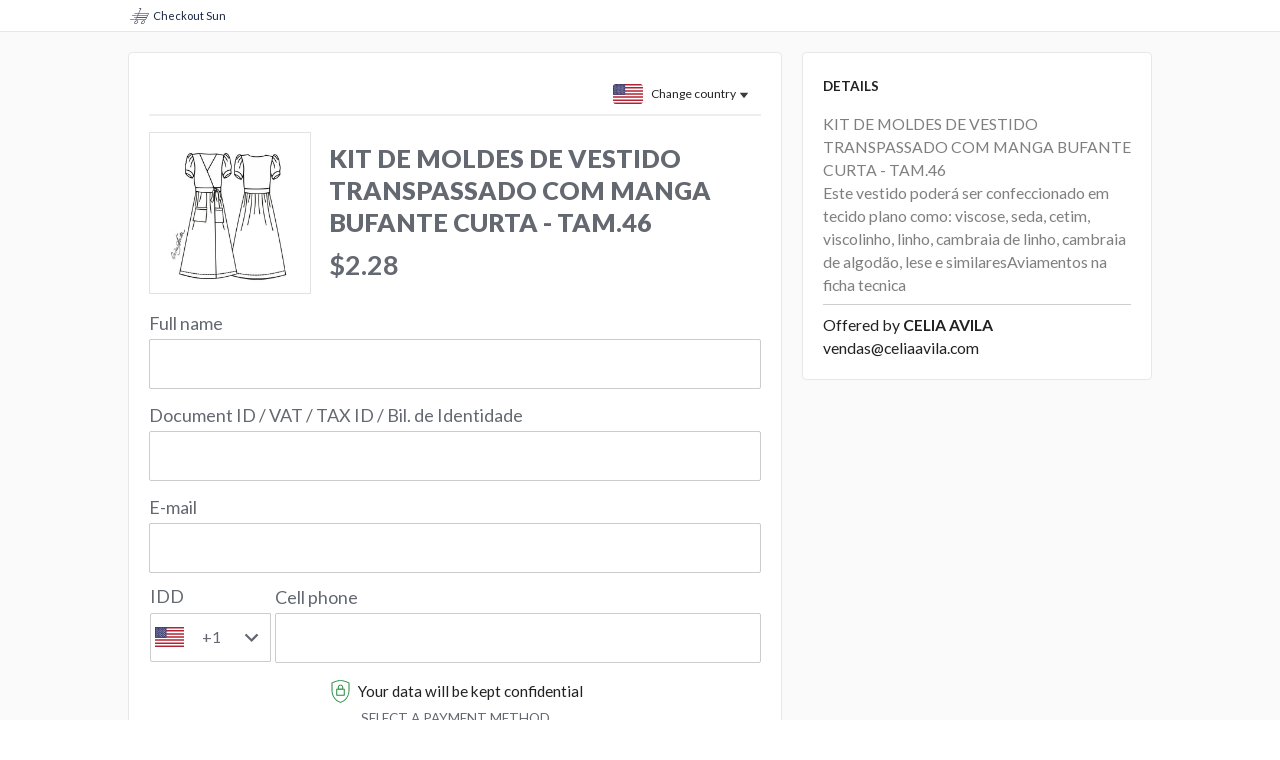

--- FILE ---
content_type: application/javascript
request_url: https://assets.pagar.me/pagarme-js/4.11/pagarme.min.js
body_size: 83186
content:
!function(t,e){"object"==typeof exports&&"object"==typeof module?module.exports=e():"function"==typeof define&&define.amd?define("pagarme",[],e):"object"==typeof exports?exports.pagarme=e():t.pagarme=e()}(this,function(){return function(t){function e(r){if(n[r])return n[r].exports;var i=n[r]={exports:{},id:r,loaded:!1};return t[r].call(i.exports,i,i.exports,e),i.loaded=!0,i.exports}var n={};return e.m=t,e.c=n,e.p="",e(0)}([function(t,e,n){"use strict";function r(t){return t&&t.__esModule?t:{"default":t}}Object.defineProperty(e,"__esModule",{value:!0});var i=n(1),o=r(i),s=n(8),u=r(s),a=n(225),c=r(a),f=n(214),l=r(f),p=n(107),h=r(p);e["default"]=(0,o["default"])({client:u["default"],validate:c["default"],postback:l["default"]},h["default"]),t.exports=e["default"]},function(t,e,n){var r=n(2),i=n(5);t.exports=i(function(t,e){return r({},t,e)})},function(t,e,n){var r=n(3);t.exports="function"==typeof Object.assign?Object.assign:r},function(t,e,n){var r=n(4);t.exports=function(t){if(null==t)throw new TypeError("Cannot convert undefined or null to object");for(var e=Object(t),n=1,i=arguments.length;n<i;){var o=arguments[n];if(null!=o)for(var s in o)r(s,o)&&(e[s]=o[s]);n+=1}return e}},function(t,e){t.exports=function(t,e){return Object.prototype.hasOwnProperty.call(e,t)}},function(t,e,n){var r=n(6),i=n(7);t.exports=function(t){return function e(n,o){switch(arguments.length){case 0:return e;case 1:return i(n)?e:r(function(e){return t(n,e)});default:return i(n)&&i(o)?e:i(n)?r(function(e){return t(e,o)}):i(o)?r(function(e){return t(n,e)}):t(n,o)}}}},function(t,e,n){var r=n(7);t.exports=function(t){return function e(n){return 0===arguments.length||r(n)?e:t.apply(this,arguments)}}},function(t,e){t.exports=function(t){return null!=t&&"object"==typeof t&&t["@@functional/placeholder"]===!0}},function(t,e,n){"use strict";function r(t){return t&&t.__esModule?t:{"default":t}}function i(t){var e=t.options,n=t.authentication,r=(0,h["default"])(S(e),w["default"]);return(0,u["default"])(r,{authentication:n,withVersion:O(e)})}function o(t){return m["default"].find(t).then(function(t){return t.execute()}).then(i)}Object.defineProperty(e,"__esModule",{value:!0});var s=n(1),u=r(s),a=n(9),c=r(a),f=n(13),l=r(f),p=n(17),h=r(p),d=n(31),y=r(d),_=n(32),v=r(_),g=n(33),m=r(g),b=n(107),w=r(b),E=function(t){return function(e){return e.bind(null,t)}},S=function T(t){return(0,v["default"])((0,y["default"])(Function),E(t),function(e){return(0,h["default"])(T(t),e)})},O=(0,l["default"])(function(t,e){var n=(0,c["default"])(["headers","X-PagarMe-Version"],e,t),r=(0,h["default"])(S(n),w["default"]);return r}),x=(0,u["default"])({connect:o},w["default"]);e["default"]=x,t.exports=e["default"]},function(t,e,n){var r=n(10),i=n(11),o=n(12);t.exports=r(function s(t,e,n){switch(t.length){case 0:return e;case 1:return o(t[0],e,n);default:return o(t[0],s(i(t,1),e,Object(n[t[0]])),n)}})},function(t,e,n){var r=n(6),i=n(5),o=n(7);t.exports=function(t){return function e(n,s,u){switch(arguments.length){case 0:return e;case 1:return o(n)?e:i(function(e,r){return t(n,e,r)});case 2:return o(n)&&o(s)?e:o(n)?i(function(e,n){return t(e,s,n)}):o(s)?i(function(e,r){return t(n,e,r)}):r(function(e){return t(n,s,e)});default:return o(n)&&o(s)&&o(u)?e:o(n)&&o(s)?i(function(e,n){return t(e,n,u)}):o(n)&&o(u)?i(function(e,n){return t(e,s,n)}):o(s)&&o(u)?i(function(e,r){return t(n,e,r)}):o(n)?r(function(e){return t(e,s,u)}):o(s)?r(function(e){return t(n,e,u)}):o(u)?r(function(e){return t(n,s,e)}):t(n,s,u)}}}},function(t,e){t.exports=function n(t,e,r){switch(arguments.length){case 1:return n(t,0,t.length);case 2:return n(t,e,t.length);default:for(var i=[],o=0,s=Math.max(0,Math.min(t.length,r)-e);o<s;)i[o]=t[e+o],o+=1;return i}}},function(t,e,n){var r=n(10);t.exports=r(function(t,e,n){var r={};for(var i in n)r[i]=n[i];return r[t]=e,r})},function(t,e,n){var r=n(6),i=n(14);t.exports=r(function(t){return i(t.length,t)})},function(t,e,n){var r=n(15),i=n(6),o=n(5),s=n(16);t.exports=o(function(t,e){return 1===t?i(e):r(t,s(t,[],e))})},function(t,e){t.exports=function(t,e){switch(t){case 0:return function(){return e.apply(this,arguments)};case 1:return function(t){return e.apply(this,arguments)};case 2:return function(t,n){return e.apply(this,arguments)};case 3:return function(t,n,r){return e.apply(this,arguments)};case 4:return function(t,n,r,i){return e.apply(this,arguments)};case 5:return function(t,n,r,i,o){return e.apply(this,arguments)};case 6:return function(t,n,r,i,o,s){return e.apply(this,arguments)};case 7:return function(t,n,r,i,o,s,u){return e.apply(this,arguments)};case 8:return function(t,n,r,i,o,s,u,a){return e.apply(this,arguments)};case 9:return function(t,n,r,i,o,s,u,a,c){return e.apply(this,arguments)};case 10:return function(t,n,r,i,o,s,u,a,c,f){return e.apply(this,arguments)};default:throw new Error("First argument to _arity must be a non-negative integer no greater than ten")}}},function(t,e,n){var r=n(15),i=n(7);t.exports=function o(t,e,n){return function(){for(var s=[],u=0,a=t,c=0;c<e.length||u<arguments.length;){var f;c<e.length&&(!i(e[c])||u>=arguments.length)?f=e[c]:(f=arguments[u],u+=1),s[c]=f,i(f)||(a-=1),c+=1}return a<=0?n.apply(this,s):r(a,o(t,s,n))}}},function(t,e,n){var r=n(5),i=n(18),o=n(21),s=n(22),u=n(27),a=n(14),c=n(29);t.exports=r(i("map",u,function(t,e){switch(Object.prototype.toString.call(e)){case"[object Function]":return a(e.length,function(){return t.call(this,e.apply(this,arguments))});case"[object Object]":return s(function(n,r){return n[r]=t(e[r]),n},{},c(e));default:return o(t,e)}}))},function(t,e,n){var r=n(19),i=n(20),o=n(11);t.exports=function(t,e,n){return function(){var s=arguments.length;if(0===s)return n();var u=arguments[s-1];if(!r(u)){var a=o(arguments,0,s-1);if("function"==typeof u[t])return u[t].apply(u,a);if(i(u)){var c=e.apply(null,a);return c(u)}}return n.apply(this,arguments)}}},function(t,e){t.exports=Array.isArray||function(t){return null!=t&&t.length>=0&&"[object Array]"===Object.prototype.toString.call(t)}},function(t,e){t.exports=function(t){return"function"==typeof t["@@transducer/step"]}},function(t,e){t.exports=function(t,e){for(var n=0,r=e.length,i=Array(r);n<r;)i[n]=t(e[n]),n+=1;return i}},function(t,e,n){var r=n(23),i=n(24),o=n(25);t.exports=function(){function t(t,e,n){for(var r=0,i=n.length;r<i;){if(e=t["@@transducer/step"](e,n[r]),e&&e["@@transducer/reduced"]){e=e["@@transducer/value"];break}r+=1}return t["@@transducer/result"](e)}function e(t,e,n){for(var r=n.next();!r.done;){if(e=t["@@transducer/step"](e,r.value),e&&e["@@transducer/reduced"]){e=e["@@transducer/value"];break}r=n.next()}return t["@@transducer/result"](e)}function n(t,e,n){return t["@@transducer/result"](n.reduce(i(t["@@transducer/step"],t),e))}var s="undefined"!=typeof Symbol?Symbol.iterator:"@@iterator";return function(i,u,a){if("function"==typeof i&&(i=r(i)),o(a))return t(i,u,a);if("function"==typeof a.reduce)return n(i,u,a);if(null!=a[s])return e(i,u,a[s]());if("function"==typeof a.next)return e(i,u,a);throw new TypeError("reduce: list must be array or iterable")}}()},function(t,e){t.exports=function(){function t(t){this.f=t}return t.prototype["@@transducer/init"]=function(){throw new Error("init not implemented on XWrap")},t.prototype["@@transducer/result"]=function(t){return t},t.prototype["@@transducer/step"]=function(t,e){return this.f(t,e)},function(e){return new t(e)}}()},function(t,e,n){var r=n(15),i=n(5);t.exports=i(function(t,e){return r(t.length,function(){return t.apply(e,arguments)})})},function(t,e,n){var r=n(6),i=n(19),o=n(26);t.exports=r(function(t){return!!i(t)||!!t&&("object"==typeof t&&(!o(t)&&(1===t.nodeType?!!t.length:0===t.length||t.length>0&&(t.hasOwnProperty(0)&&t.hasOwnProperty(t.length-1)))))})},function(t,e){t.exports=function(t){return"[object String]"===Object.prototype.toString.call(t)}},function(t,e,n){var r=n(5),i=n(28);t.exports=function(){function t(t,e){this.xf=e,this.f=t}return t.prototype["@@transducer/init"]=i.init,t.prototype["@@transducer/result"]=i.result,t.prototype["@@transducer/step"]=function(t,e){return this.xf["@@transducer/step"](t,this.f(e))},r(function(e,n){return new t(e,n)})}()},function(t,e){t.exports={init:function(){return this.xf["@@transducer/init"]()},result:function(t){return this.xf["@@transducer/result"](t)}}},function(t,e,n){var r=n(6),i=n(4),o=n(30);t.exports=function(){var t=!{toString:null}.propertyIsEnumerable("toString"),e=["constructor","valueOf","isPrototypeOf","toString","propertyIsEnumerable","hasOwnProperty","toLocaleString"],n=function(){"use strict";return arguments.propertyIsEnumerable("length")}(),s=function(t,e){for(var n=0;n<t.length;){if(t[n]===e)return!0;n+=1}return!1};return r("function"!=typeof Object.keys||n?function(r){if(Object(r)!==r)return[];var u,a,c=[],f=n&&o(r);for(u in r)!i(u,r)||f&&"length"===u||(c[c.length]=u);if(t)for(a=e.length-1;a>=0;)u=e[a],i(u,r)&&!s(c,u)&&(c[c.length]=u),a-=1;return c}:function(t){return Object(t)!==t?[]:Object.keys(t)})}()},function(t,e,n){var r=n(4);t.exports=function(){var t=Object.prototype.toString;return"[object Arguments]"===t.call(arguments)?function(e){return"[object Arguments]"===t.call(e)}:function(t){return r("callee",t)}}()},function(t,e,n){var r=n(5);t.exports=r(function(t,e){return null!=e&&e.constructor===t||e instanceof t})},function(t,e,n){var r=n(10),i=n(14);t.exports=r(function(t,e,n){return i(Math.max(t.length,e.length,n.length),function(){return t.apply(this,arguments)?e.apply(this,arguments):n.apply(this,arguments)})})},function(t,e,n){(function(r){"use strict";function i(t){return t&&t.__esModule?t:{"default":t}}function o(){return Promise.reject(new Error("You must supply a valid authentication object"))}function s(){return Promise.reject(new Error("You cannot use an api key in the browser!"))}function u(t){return(0,l["default"])(t)?o():(0,c["default"])((0,y["default"])("api_key",t),A)?s():Promise.resolve(k(t))}Object.defineProperty(e,"__esModule",{value:!0});var a=n(34),c=i(a),f=n(35),l=i(f),p=n(36),h=i(p),d=n(38),y=i(d),_=n(39),v=i(_),g=n(45),m=i(g),b=n(48),w=i(b),E=n(102),S=i(E),O=n(104),x=i(O),T=n(106),P=i(T),A="undefined"==typeof r,k=(0,m["default"])([[(0,v["default"])((0,y["default"])("email"),(0,y["default"])("password")),S["default"].build],[(0,y["default"])("api_key"),x["default"].build],[(0,y["default"])("encryption_key"),w["default"].build],[(0,y["default"])("session_id"),P["default"].build],[h["default"],o]]);e["default"]={find:u},t.exports=e["default"]}).call(e,function(){return this}())},function(t,e,n){var r=n(5);t.exports=r(function(t,e){return t&&e})},function(t,e,n){var r=n(6);t.exports=r(function(t){return null==t})},function(t,e,n){var r=n(37);t.exports=r(!0)},function(t,e,n){var r=n(6);t.exports=r(function(t){return function(){return t}})},function(t,e,n){var r=n(5),i=n(4);t.exports=r(i)},function(t,e,n){var r=n(5),i=n(40),o=n(34),s=n(41);t.exports=r(function(t,e){return i(t)?function(){return t.apply(this,arguments)&&e.apply(this,arguments)}:s(o)(t,e)})},function(t,e){t.exports=function(t){return"[object Function]"===Object.prototype.toString.call(t)}},function(t,e,n){var r=n(6),i=n(42);t.exports=r(function(t){return i(t.length,t)})},function(t,e,n){var r=n(5),i=n(22),o=n(11),s=n(43),u=n(14),a=n(17);t.exports=r(function(t,e){var n=u(t,e);return u(t,function(){return i(s,a(n,arguments[0]),o(arguments,1))})})},function(t,e,n){var r=n(44),i=n(5),o=n(22),s=n(17);t.exports=i(function(t,e){return"function"==typeof t.ap?t.ap(e):"function"==typeof t?function(n){return t(n)(e(n))}:o(function(t,n){return r(t,s(n,e))},[],t)})},function(t,e){t.exports=function(t,e){t=t||[],e=e||[];var n,r=t.length,i=e.length,o=[];for(n=0;n<r;)o[o.length]=t[n],n+=1;for(n=0;n<i;)o[o.length]=e[n],n+=1;return o}},function(t,e,n){var r=n(15),i=n(6),o=n(17),s=n(46),u=n(47);t.exports=i(function(t){var e=u(s,0,o(function(t){return t[0].length},t));return r(e,function(){for(var e=0;e<t.length;){if(t[e][0].apply(this,arguments))return t[e][1].apply(this,arguments);e+=1}})})},function(t,e,n){var r=n(5);t.exports=r(function(t,e){return e>t?e:t})},function(t,e,n){var r=n(10),i=n(22);t.exports=r(i)},function(t,e,n){"use strict";function r(t){return t&&t.__esModule?t:{"default":t}}function i(t){var e=t.encryption_key,n=t.options,r=(0,u["default"])({body:{encryption_key:e}},n&&n.baseURL?{baseURL:n.baseURL}:{});return f["default"].calculateInstallmentsAmount(r,{amount:1,interest_rate:100})["catch"](function(e){return t.skipAuthentication?(0,a.resolve)(t.options):(0,a.reject)(e)})["catch"](function(t){return"ApiError"===t.name},function(){return(0,a.reject)(new Error("You must supply a valid encryption key"))}).then((0,u["default"])(r)).then(function(t){return{authentication:{encryption_key:e},options:t}})}function o(t){return(0,u["default"])(t,{execute:i.bind(null,t)})}Object.defineProperty(e,"__esModule",{value:!0});var s=n(1),u=r(s),a=n(49),c=n(87),f=r(c);e["default"]={build:o},t.exports=e["default"]},function(t,e,n){"use strict";function r(){try{Promise===o&&(Promise=i)}catch(t){}return o}var i;"undefined"!=typeof Promise&&(i=Promise);var o=n(50)();o.noConflict=r,t.exports=o},function(t,e,n){(function(e){"use strict";t.exports=function(){function r(){}function i(t,e){if(null==t||t.constructor!==o)throw new m("the promise constructor cannot be invoked directly\n\n    See http://goo.gl/MqrFmX\n");if("function"!=typeof e)throw new m("expecting a function but got "+d.classString(e))}function o(t){t!==w&&i(this,t),this._bitField=0,this._fulfillmentHandler0=void 0,this._rejectionHandler0=void 0,this._promise0=void 0,this._receiver0=void 0,this._resolveFromExecutor(t),this._promiseCreated(),this._fireEvent("promiseCreated",this)}function s(t){this.promise._resolveCallback(t)}function u(t){this.promise._rejectCallback(t,!1)}function a(t){var e=new o(w);e._fulfillmentHandler0=t,e._rejectionHandler0=t,e._promise0=t,e._receiver0=t}var c,f=function(){return new m("circular promise resolution chain\n\n    See http://goo.gl/MqrFmX\n")},l=function(){return new o.PromiseInspection(this._target())},p=function(t){return o.reject(new m(t))},h={},d=n(52);c=d.isNode?function(){var t=e.domain;return void 0===t&&(t=null),t}:function(){return null},d.notEnumerableProp(o,"_getDomain",c);var y=n(53),_=n(54),v=new _;y.defineProperty(o,"_async",{value:v});var g=n(58),m=o.TypeError=g.TypeError;o.RangeError=g.RangeError;var b=o.CancellationError=g.CancellationError;o.TimeoutError=g.TimeoutError,o.OperationalError=g.OperationalError,o.RejectionError=g.OperationalError,o.AggregateError=g.AggregateError;var w=function(){},E={},S={},O=n(59)(o,w),x=n(60)(o,w,O,p,r),T=n(61)(o),P=T.create,A=n(62)(o,T),k=(A.CapturedTrace,n(63)(o,O,S)),j=n(64)(S),C=n(65),I=d.errorObj,R=d.tryCatch;return o.prototype.toString=function(){return"[object Promise]"},o.prototype.caught=o.prototype["catch"]=function(t){var e=arguments.length;if(e>1){var n,r=new Array(e-1),i=0;for(n=0;n<e-1;++n){var o=arguments[n];if(!d.isObject(o))return p("Catch statement predicate: expecting an object but got "+d.classString(o));r[i++]=o}return r.length=i,t=arguments[n],this.then(void 0,j(r,t,this))}return this.then(void 0,t)},o.prototype.reflect=function(){return this._then(l,l,void 0,this,void 0)},o.prototype.then=function(t,e){if(A.warnings()&&arguments.length>0&&"function"!=typeof t&&"function"!=typeof e){var n=".then() only accepts functions but was passed: "+d.classString(t);arguments.length>1&&(n+=", "+d.classString(e)),this._warn(n)}return this._then(t,e,void 0,void 0,void 0)},o.prototype.done=function(t,e){var n=this._then(t,e,void 0,void 0,void 0);n._setIsFinal()},o.prototype.spread=function(t){return"function"!=typeof t?p("expecting a function but got "+d.classString(t)):this.all()._then(t,void 0,void 0,E,void 0)},o.prototype.toJSON=function(){var t={isFulfilled:!1,isRejected:!1,fulfillmentValue:void 0,rejectionReason:void 0};return this.isFulfilled()?(t.fulfillmentValue=this.value(),t.isFulfilled=!0):this.isRejected()&&(t.rejectionReason=this.reason(),t.isRejected=!0),t},o.prototype.all=function(){return arguments.length>0&&this._warn(".all() was passed arguments but it does not take any"),new x(this).promise()},o.prototype.error=function(t){return this.caught(d.originatesFromRejection,t)},o.getNewLibraryCopy=t.exports,o.is=function(t){return t instanceof o},o.fromNode=o.fromCallback=function(t){var e=new o(w);e._captureStackTrace();var n=arguments.length>1&&!!Object(arguments[1]).multiArgs,r=R(t)(C(e,n));return r===I&&e._rejectCallback(r.e,!0),e._isFateSealed()||e._setAsyncGuaranteed(),e},o.all=function(t){return new x(t).promise()},o.cast=function(t){var e=O(t);return e instanceof o||(e=new o(w),e._captureStackTrace(),e._setFulfilled(),e._rejectionHandler0=t),e},o.resolve=o.fulfilled=o.cast,o.reject=o.rejected=function(t){var e=new o(w);return e._captureStackTrace(),e._rejectCallback(t,!0),e},o.setScheduler=function(t){if("function"!=typeof t)throw new m("expecting a function but got "+d.classString(t));return v.setScheduler(t)},o.prototype._then=function(t,e,n,r,i){var s=void 0!==i,u=s?i:new o(w),a=this._target(),f=a._bitField;s||(u._propagateFrom(this,3),u._captureStackTrace(),void 0===r&&0!==(2097152&this._bitField)&&(r=0!==(50397184&f)?this._boundValue():a===this?void 0:this._boundTo),this._fireEvent("promiseChained",this,u));var l=c();if(0!==(50397184&f)){var p,h,y=a._settlePromiseCtx;0!==(33554432&f)?(h=a._rejectionHandler0,p=t):0!==(16777216&f)?(h=a._fulfillmentHandler0,p=e,a._unsetRejectionIsUnhandled()):(y=a._settlePromiseLateCancellationObserver,h=new b("late cancellation observer"),a._attachExtraTrace(h),p=e),v.invoke(y,a,{handler:null===l?p:"function"==typeof p&&d.domainBind(l,p),promise:u,receiver:r,value:h})}else a._addCallbacks(t,e,u,r,l);return u},o.prototype._length=function(){return 65535&this._bitField},o.prototype._isFateSealed=function(){return 0!==(117506048&this._bitField)},o.prototype._isFollowing=function(){return 67108864===(67108864&this._bitField)},o.prototype._setLength=function(t){this._bitField=this._bitField&-65536|65535&t},o.prototype._setFulfilled=function(){this._bitField=33554432|this._bitField,this._fireEvent("promiseFulfilled",this)},o.prototype._setRejected=function(){this._bitField=16777216|this._bitField,this._fireEvent("promiseRejected",this)},o.prototype._setFollowing=function(){this._bitField=67108864|this._bitField,this._fireEvent("promiseResolved",this)},o.prototype._setIsFinal=function(){this._bitField=4194304|this._bitField},o.prototype._isFinal=function(){return(4194304&this._bitField)>0},o.prototype._unsetCancelled=function(){this._bitField=this._bitField&-65537},o.prototype._setCancelled=function(){this._bitField=65536|this._bitField,this._fireEvent("promiseCancelled",this)},o.prototype._setWillBeCancelled=function(){this._bitField=8388608|this._bitField},o.prototype._setAsyncGuaranteed=function(){v.hasCustomScheduler()||(this._bitField=134217728|this._bitField)},o.prototype._receiverAt=function(t){var e=0===t?this._receiver0:this[4*t-4+3];if(e!==h)return void 0===e&&this._isBound()?this._boundValue():e},o.prototype._promiseAt=function(t){return this[4*t-4+2]},o.prototype._fulfillmentHandlerAt=function(t){return this[4*t-4+0]},o.prototype._rejectionHandlerAt=function(t){return this[4*t-4+1]},o.prototype._boundValue=function(){},o.prototype._migrateCallback0=function(t){var e=(t._bitField,t._fulfillmentHandler0),n=t._rejectionHandler0,r=t._promise0,i=t._receiverAt(0);void 0===i&&(i=h),this._addCallbacks(e,n,r,i,null)},o.prototype._migrateCallbackAt=function(t,e){var n=t._fulfillmentHandlerAt(e),r=t._rejectionHandlerAt(e),i=t._promiseAt(e),o=t._receiverAt(e);void 0===o&&(o=h),this._addCallbacks(n,r,i,o,null)},o.prototype._addCallbacks=function(t,e,n,r,i){var o=this._length();if(o>=65531&&(o=0,this._setLength(0)),0===o)this._promise0=n,this._receiver0=r,"function"==typeof t&&(this._fulfillmentHandler0=null===i?t:d.domainBind(i,t)),"function"==typeof e&&(this._rejectionHandler0=null===i?e:d.domainBind(i,e));else{var s=4*o-4;this[s+2]=n,this[s+3]=r,"function"==typeof t&&(this[s+0]=null===i?t:d.domainBind(i,t)),"function"==typeof e&&(this[s+1]=null===i?e:d.domainBind(i,e))}return this._setLength(o+1),o},o.prototype._proxy=function(t,e){this._addCallbacks(void 0,void 0,e,t,null)},o.prototype._resolveCallback=function(t,e){if(0===(117506048&this._bitField)){if(t===this)return this._rejectCallback(f(),!1);var n=O(t,this);if(!(n instanceof o))return this._fulfill(t);e&&this._propagateFrom(n,2);var r=n._target();if(r===this)return void this._reject(f());var i=r._bitField;if(0===(50397184&i)){var s=this._length();s>0&&r._migrateCallback0(this);for(var u=1;u<s;++u)r._migrateCallbackAt(this,u);this._setFollowing(),this._setLength(0),this._setFollowee(r)}else if(0!==(33554432&i))this._fulfill(r._value());else if(0!==(16777216&i))this._reject(r._reason());else{var a=new b("late cancellation observer");r._attachExtraTrace(a),this._reject(a)}}},o.prototype._rejectCallback=function(t,e,n){var r=d.ensureErrorObject(t),i=r===t;if(!i&&!n&&A.warnings()){var o="a promise was rejected with a non-error: "+d.classString(t);this._warn(o,!0)}this._attachExtraTrace(r,!!e&&i),this._reject(t)},o.prototype._resolveFromExecutor=function(t){if(t!==w){var e=this;this._captureStackTrace(),this._pushContext();var n=!0,r=this._execute(t,function(t){e._resolveCallback(t)},function(t){e._rejectCallback(t,n)});n=!1,this._popContext(),void 0!==r&&e._rejectCallback(r,!0)}},o.prototype._settlePromiseFromHandler=function(t,e,n,r){var i=r._bitField;if(0===(65536&i)){r._pushContext();var o;e===E?n&&"number"==typeof n.length?o=R(t).apply(this._boundValue(),n):(o=I,o.e=new m("cannot .spread() a non-array: "+d.classString(n))):o=R(t).call(e,n);var s=r._popContext();i=r._bitField,0===(65536&i)&&(o===S?r._reject(n):o===I?r._rejectCallback(o.e,!1):(A.checkForgottenReturns(o,s,"",r,this),r._resolveCallback(o)))}},o.prototype._target=function(){for(var t=this;t._isFollowing();)t=t._followee();return t},o.prototype._followee=function(){return this._rejectionHandler0},o.prototype._setFollowee=function(t){this._rejectionHandler0=t},o.prototype._settlePromise=function(t,e,n,i){var s=t instanceof o,u=this._bitField,a=0!==(134217728&u);0!==(65536&u)?(s&&t._invokeInternalOnCancel(),n instanceof k&&n.isFinallyHandler()?(n.cancelPromise=t,R(e).call(n,i)===I&&t._reject(I.e)):e===l?t._fulfill(l.call(n)):n instanceof r?n._promiseCancelled(t):s||t instanceof x?t._cancel():n.cancel()):"function"==typeof e?s?(a&&t._setAsyncGuaranteed(),this._settlePromiseFromHandler(e,n,i,t)):e.call(n,i,t):n instanceof r?n._isResolved()||(0!==(33554432&u)?n._promiseFulfilled(i,t):n._promiseRejected(i,t)):s&&(a&&t._setAsyncGuaranteed(),0!==(33554432&u)?t._fulfill(i):t._reject(i))},o.prototype._settlePromiseLateCancellationObserver=function(t){var e=t.handler,n=t.promise,r=t.receiver,i=t.value;"function"==typeof e?n instanceof o?this._settlePromiseFromHandler(e,r,i,n):e.call(r,i,n):n instanceof o&&n._reject(i)},o.prototype._settlePromiseCtx=function(t){this._settlePromise(t.promise,t.handler,t.receiver,t.value)},o.prototype._settlePromise0=function(t,e,n){var r=this._promise0,i=this._receiverAt(0);this._promise0=void 0,this._receiver0=void 0,this._settlePromise(r,t,i,e)},o.prototype._clearCallbackDataAtIndex=function(t){var e=4*t-4;this[e+2]=this[e+3]=this[e+0]=this[e+1]=void 0},o.prototype._fulfill=function(t){var e=this._bitField;if(!((117506048&e)>>>16)){if(t===this){var n=f();return this._attachExtraTrace(n),this._reject(n)}this._setFulfilled(),this._rejectionHandler0=t,(65535&e)>0&&(0!==(134217728&e)?this._settlePromises():v.settlePromises(this))}},o.prototype._reject=function(t){var e=this._bitField;if(!((117506048&e)>>>16))return this._setRejected(),this._fulfillmentHandler0=t,this._isFinal()?v.fatalError(t,d.isNode):void((65535&e)>0?v.settlePromises(this):this._ensurePossibleRejectionHandled())},o.prototype._fulfillPromises=function(t,e){for(var n=1;n<t;n++){var r=this._fulfillmentHandlerAt(n),i=this._promiseAt(n),o=this._receiverAt(n);this._clearCallbackDataAtIndex(n),this._settlePromise(i,r,o,e)}},o.prototype._rejectPromises=function(t,e){for(var n=1;n<t;n++){var r=this._rejectionHandlerAt(n),i=this._promiseAt(n),o=this._receiverAt(n);this._clearCallbackDataAtIndex(n),this._settlePromise(i,r,o,e)}},o.prototype._settlePromises=function(){var t=this._bitField,e=65535&t;if(e>0){if(0!==(16842752&t)){var n=this._fulfillmentHandler0;this._settlePromise0(this._rejectionHandler0,n,t),this._rejectPromises(e,n)}else{var r=this._rejectionHandler0;this._settlePromise0(this._fulfillmentHandler0,r,t),this._fulfillPromises(e,r)}this._setLength(0)}this._clearCancellationData()},o.prototype._settledValue=function(){var t=this._bitField;return 0!==(33554432&t)?this._rejectionHandler0:0!==(16777216&t)?this._fulfillmentHandler0:void 0},o.defer=o.pending=function(){A.deprecated("Promise.defer","new Promise");var t=new o(w);return{promise:t,resolve:s,reject:u}},d.notEnumerableProp(o,"_makeSelfResolutionError",f),n(66)(o,w,O,p,A),n(67)(o,w,O,A),n(68)(o,x,p,A),n(69)(o),n(70)(o),n(71)(o,x,O,w,v,c),o.Promise=o,o.version="3.5.1",n(72)(o,x,p,O,w,A),n(73)(o),n(74)(o,p,O,P,w,A),n(75)(o,w,A),n(76)(o,p,w,O,r,A),n(77)(o),n(78)(o,w),n(79)(o,x,O,p),n(80)(o,w,O,p),n(81)(o,x,p,O,w,A),n(82)(o,x,A),n(83)(o,x,p),n(84)(o,w),n(85)(o,w),n(86)(o),d.toFastProperties(o),d.toFastProperties(o.prototype),a({a:1}),a({b:2}),a({c:3}),a(1),a(function(){}),a(void 0),a(!1),a(new o(w)),A.setBounds(_.firstLineError,d.lastLineError),o}}).call(e,n(51))},function(t,e){function n(){throw new Error("setTimeout has not been defined")}function r(){throw new Error("clearTimeout has not been defined")}function i(t){if(f===setTimeout)return setTimeout(t,0);if((f===n||!f)&&setTimeout)return f=setTimeout,setTimeout(t,0);try{return f(t,0)}catch(e){try{return f.call(null,t,0)}catch(e){return f.call(this,t,0)}}}function o(t){if(l===clearTimeout)return clearTimeout(t);if((l===r||!l)&&clearTimeout)return l=clearTimeout,clearTimeout(t);try{return l(t)}catch(e){try{return l.call(null,t)}catch(e){return l.call(this,t)}}}function s(){y&&h&&(y=!1,h.length?d=h.concat(d):_=-1,d.length&&u())}function u(){if(!y){var t=i(s);y=!0;for(var e=d.length;e;){for(h=d,d=[];++_<e;)h&&h[_].run();_=-1,e=d.length}h=null,y=!1,o(t)}}function a(t,e){this.fun=t,this.array=e}function c(){}var f,l,p=t.exports={};!function(){try{f="function"==typeof setTimeout?setTimeout:n}catch(t){f=n}try{l="function"==typeof clearTimeout?clearTimeout:r}catch(t){l=r}}();var h,d=[],y=!1,_=-1;p.nextTick=function(t){var e=new Array(arguments.length-1);if(arguments.length>1)for(var n=1;n<arguments.length;n++)e[n-1]=arguments[n];d.push(new a(t,e)),1!==d.length||y||i(u)},a.prototype.run=function(){this.fun.apply(null,this.array)},p.title="browser",p.browser=!0,p.env={},p.argv=[],p.version="",p.versions={},p.on=c,p.addListener=c,p.once=c,p.off=c,p.removeListener=c,p.removeAllListeners=c,p.emit=c,p.binding=function(t){throw new Error("process.binding is not supported")},p.cwd=function(){return"/"},p.chdir=function(t){throw new Error("process.chdir is not supported")},p.umask=function(){return 0}},function(t,e,n){(function(e,r){"use strict";function i(){try{var t=j;return j=null,t.apply(this,arguments)}catch(e){return k.e=e,k}}function o(t){return j=t,i}function s(t){return null==t||t===!0||t===!1||"string"==typeof t||"number"==typeof t}function u(t){return"function"==typeof t||"object"==typeof t&&null!==t}function a(t){return s(t)?new Error(v(t)):t}function c(t,e){var n,r=t.length,i=new Array(r+1);for(n=0;n<r;++n)i[n]=t[n];return i[n]=e,i}function f(t,e,n){if(!P.isES5)return{}.hasOwnProperty.call(t,e)?t[e]:void 0;var r=Object.getOwnPropertyDescriptor(t,e);return null!=r?null==r.get&&null==r.set?r.value:n:void 0}function l(t,e,n){if(s(t))return t;var r={value:n,configurable:!0,enumerable:!1,writable:!0};return P.defineProperty(t,e,r),t}function p(t){throw t}function h(t){try{if("function"==typeof t){var e=P.names(t.prototype),n=P.isES5&&e.length>1,r=e.length>0&&!(1===e.length&&"constructor"===e[0]),i=B.test(t+"")&&P.names(t).length>0;if(n||r||i)return!0}return!1}catch(o){return!1}}function d(t){function e(){}e.prototype=t;for(var n=8;n--;)new e;return t}function y(t){return D.test(t)}function _(t,e,n){for(var r=new Array(t),i=0;i<t;++i)r[i]=e+i+n;return r}function v(t){try{return t+""}catch(e){return"[no string representation]"}}function g(t){return t instanceof Error||null!==t&&"object"==typeof t&&"string"==typeof t.message&&"string"==typeof t.name}function m(t){try{l(t,"isOperational",!0)}catch(e){}}function b(t){return null!=t&&(t instanceof Error.__BluebirdErrorTypes__.OperationalError||t.isOperational===!0)}function w(t){return g(t)&&P.propertyIsWritable(t,"stack")}function E(t){return{}.toString.call(t)}function S(t,e,n){for(var r=P.names(t),i=0;i<r.length;++i){var o=r[i];if(n(o))try{P.defineProperty(e,o,P.getDescriptor(t,o))}catch(s){}}}function O(t){return U?r.env[t]:void 0}function x(){if("function"==typeof Promise)try{var t=new Promise(function(){});if("[object Promise]"==={}.toString.call(t))return Promise}catch(e){}}function T(t,e){return t.bind(e)}var P=n(53),A="undefined"==typeof navigator,k={e:{}},j,C="undefined"!=typeof self?self:"undefined"!=typeof window?window:"undefined"!=typeof e?e:void 0!==this?this:null,I=function(t,e){function n(){this.constructor=t,this.constructor$=e;for(var n in e.prototype)r.call(e.prototype,n)&&"$"!==n.charAt(n.length-1)&&(this[n+"$"]=e.prototype[n])}var r={}.hasOwnProperty;return n.prototype=e.prototype,t.prototype=new n,t.prototype},R=function(){var t=[Array.prototype,Object.prototype,Function.prototype],e=function(e){for(var n=0;n<t.length;++n)if(t[n]===e)return!0;return!1};if(P.isES5){var n=Object.getOwnPropertyNames;return function(t){for(var r=[],i=Object.create(null);null!=t&&!e(t);){var o;try{o=n(t)}catch(s){return r}for(var u=0;u<o.length;++u){var a=o[u];if(!i[a]){i[a]=!0;var c=Object.getOwnPropertyDescriptor(t,a);null!=c&&null==c.get&&null==c.set&&r.push(a)}}t=P.getPrototypeOf(t)}return r}}var r={}.hasOwnProperty;return function(n){if(e(n))return[];var i=[];t:for(var o in n)if(r.call(n,o))i.push(o);else{for(var s=0;s<t.length;++s)if(r.call(t[s],o))continue t;i.push(o)}return i}}(),B=/this\s*\.\s*\S+\s*=/,D=/^[a-z$_][a-z$_0-9]*$/i,N=function(){return"stack"in new Error?function(t){return w(t)?t:new Error(v(t))}:function(t){if(w(t))return t;try{throw new Error(v(t))}catch(e){return e}}}(),F=function(t){return P.isArray(t)?t:null};if("undefined"!=typeof Symbol&&Symbol.iterator){var M="function"==typeof Array.from?function(t){return Array.from(t)}:function(t){for(var e,n=[],r=t[Symbol.iterator]();!(e=r.next()).done;)n.push(e.value);return n};F=function(t){return P.isArray(t)?t:null!=t&&"function"==typeof t[Symbol.iterator]?M(t):null}}var L="undefined"!=typeof r&&"[object process]"===E(r).toLowerCase(),U="undefined"!=typeof r&&"undefined"!=typeof r.env,q={isClass:h,isIdentifier:y,inheritedDataKeys:R,getDataPropertyOrDefault:f,thrower:p,isArray:P.isArray,asArray:F,notEnumerableProp:l,isPrimitive:s,isObject:u,isError:g,canEvaluate:A,errorObj:k,tryCatch:o,inherits:I,withAppended:c,maybeWrapAsError:a,toFastProperties:d,filledRange:_,toString:v,canAttachTrace:w,ensureErrorObject:N,originatesFromRejection:b,markAsOriginatingFromRejection:m,classString:E,copyDescriptors:S,hasDevTools:"undefined"!=typeof chrome&&chrome&&"function"==typeof chrome.loadTimes,isNode:L,hasEnvVariables:U,env:O,global:C,getNativePromise:x,domainBind:T};q.isRecentNode=q.isNode&&function(){var t=r.versions.node.split(".").map(Number);return 0===t[0]&&t[1]>10||t[0]>0}(),q.isNode&&q.toFastProperties(r);try{throw new Error}catch(G){q.lastLineError=G}t.exports=q}).call(e,function(){return this}(),n(51))},function(t,e){var n=function(){"use strict";return void 0===this}();if(n)t.exports={freeze:Object.freeze,defineProperty:Object.defineProperty,getDescriptor:Object.getOwnPropertyDescriptor,keys:Object.keys,names:Object.getOwnPropertyNames,getPrototypeOf:Object.getPrototypeOf,isArray:Array.isArray,isES5:n,propertyIsWritable:function(t,e){
var n=Object.getOwnPropertyDescriptor(t,e);return!(n&&!n.writable&&!n.set)}};else{var r={}.hasOwnProperty,i={}.toString,o={}.constructor.prototype,s=function(t){var e=[];for(var n in t)r.call(t,n)&&e.push(n);return e},u=function(t,e){return{value:t[e]}},a=function(t,e,n){return t[e]=n.value,t},c=function(t){return t},f=function(t){try{return Object(t).constructor.prototype}catch(e){return o}},l=function(t){try{return"[object Array]"===i.call(t)}catch(e){return!1}};t.exports={isArray:l,keys:s,names:s,defineProperty:a,getDescriptor:u,freeze:c,getPrototypeOf:f,isES5:n,propertyIsWritable:function(){return!0}}}},function(t,e,n){(function(e){"use strict";function r(){this._customScheduler=!1,this._isTickUsed=!1,this._lateQueue=new f(16),this._normalQueue=new f(16),this._haveDrainedQueues=!1,this._trampolineEnabled=!0;var t=this;this.drainQueues=function(){t._drainQueues()},this._schedule=c}function i(t,e,n){this._lateQueue.push(t,e,n),this._queueTick()}function o(t,e,n){this._normalQueue.push(t,e,n),this._queueTick()}function s(t){this._normalQueue._pushOne(t),this._queueTick()}var u;try{throw new Error}catch(a){u=a}var c=n(55),f=n(57),l=n(52);r.prototype.setScheduler=function(t){var e=this._schedule;return this._schedule=t,this._customScheduler=!0,e},r.prototype.hasCustomScheduler=function(){return this._customScheduler},r.prototype.enableTrampoline=function(){this._trampolineEnabled=!0},r.prototype.disableTrampolineIfNecessary=function(){l.hasDevTools&&(this._trampolineEnabled=!1)},r.prototype.haveItemsQueued=function(){return this._isTickUsed||this._haveDrainedQueues},r.prototype.fatalError=function(t,n){n?(e.stderr.write("Fatal "+(t instanceof Error?t.stack:t)+"\n"),e.exit(2)):this.throwLater(t)},r.prototype.throwLater=function(t,e){if(1===arguments.length&&(e=t,t=function(){throw e}),"undefined"!=typeof setTimeout)setTimeout(function(){t(e)},0);else try{this._schedule(function(){t(e)})}catch(n){throw new Error("No async scheduler available\n\n    See http://goo.gl/MqrFmX\n")}},l.hasDevTools?(r.prototype.invokeLater=function(t,e,n){this._trampolineEnabled?i.call(this,t,e,n):this._schedule(function(){setTimeout(function(){t.call(e,n)},100)})},r.prototype.invoke=function(t,e,n){this._trampolineEnabled?o.call(this,t,e,n):this._schedule(function(){t.call(e,n)})},r.prototype.settlePromises=function(t){this._trampolineEnabled?s.call(this,t):this._schedule(function(){t._settlePromises()})}):(r.prototype.invokeLater=i,r.prototype.invoke=o,r.prototype.settlePromises=s),r.prototype._drainQueue=function(t){for(;t.length()>0;){var e=t.shift();if("function"==typeof e){var n=t.shift(),r=t.shift();e.call(n,r)}else e._settlePromises()}},r.prototype._drainQueues=function(){this._drainQueue(this._normalQueue),this._reset(),this._haveDrainedQueues=!0,this._drainQueue(this._lateQueue)},r.prototype._queueTick=function(){this._isTickUsed||(this._isTickUsed=!0,this._schedule(this.drainQueues))},r.prototype._reset=function(){this._isTickUsed=!1},t.exports=r,t.exports.firstLineError=u}).call(e,n(51))},function(t,e,n){(function(e,r,i){"use strict";var o,s=n(52),u=function(){throw new Error("No async scheduler available\n\n    See http://goo.gl/MqrFmX\n")},a=s.getNativePromise();if(s.isNode&&"undefined"==typeof MutationObserver){var c=e.setImmediate,f=r.nextTick;o=s.isRecentNode?function(t){c.call(e,t)}:function(t){f.call(r,t)}}else if("function"==typeof a&&"function"==typeof a.resolve){var l=a.resolve();o=function(t){l.then(t)}}else o="undefined"==typeof MutationObserver||"undefined"!=typeof window&&window.navigator&&(window.navigator.standalone||window.cordova)?"undefined"!=typeof i?function(t){i(t)}:"undefined"!=typeof setTimeout?function(t){setTimeout(t,0)}:u:function(){var t=document.createElement("div"),e={attributes:!0},n=!1,r=document.createElement("div"),i=new MutationObserver(function(){t.classList.toggle("foo"),n=!1});i.observe(r,e);var o=function(){n||(n=!0,r.classList.toggle("foo"))};return function(n){var r=new MutationObserver(function(){r.disconnect(),n()});r.observe(t,e),o()}}();t.exports=o}).call(e,function(){return this}(),n(51),n(56).setImmediate)},function(t,e,n){(function(t,r){function i(t,e){this._id=t,this._clearFn=e}var o=n(51).nextTick,s=Function.prototype.apply,u=Array.prototype.slice,a={},c=0;e.setTimeout=function(){return new i(s.call(setTimeout,window,arguments),clearTimeout)},e.setInterval=function(){return new i(s.call(setInterval,window,arguments),clearInterval)},e.clearTimeout=e.clearInterval=function(t){t.close()},i.prototype.unref=i.prototype.ref=function(){},i.prototype.close=function(){this._clearFn.call(window,this._id)},e.enroll=function(t,e){clearTimeout(t._idleTimeoutId),t._idleTimeout=e},e.unenroll=function(t){clearTimeout(t._idleTimeoutId),t._idleTimeout=-1},e._unrefActive=e.active=function(t){clearTimeout(t._idleTimeoutId);var e=t._idleTimeout;e>=0&&(t._idleTimeoutId=setTimeout(function(){t._onTimeout&&t._onTimeout()},e))},e.setImmediate="function"==typeof t?t:function(t){var n=c++,r=!(arguments.length<2)&&u.call(arguments,1);return a[n]=!0,o(function(){a[n]&&(r?t.apply(null,r):t.call(null),e.clearImmediate(n))}),n},e.clearImmediate="function"==typeof r?r:function(t){delete a[t]}}).call(e,n(56).setImmediate,n(56).clearImmediate)},function(t,e){"use strict";function n(t,e,n,r,i){for(var o=0;o<i;++o)n[o+r]=t[o+e],t[o+e]=void 0}function r(t){this._capacity=t,this._length=0,this._front=0}r.prototype._willBeOverCapacity=function(t){return this._capacity<t},r.prototype._pushOne=function(t){var e=this.length();this._checkCapacity(e+1);var n=this._front+e&this._capacity-1;this[n]=t,this._length=e+1},r.prototype.push=function(t,e,n){var r=this.length()+3;if(this._willBeOverCapacity(r))return this._pushOne(t),this._pushOne(e),void this._pushOne(n);var i=this._front+r-3;this._checkCapacity(r);var o=this._capacity-1;this[i+0&o]=t,this[i+1&o]=e,this[i+2&o]=n,this._length=r},r.prototype.shift=function(){var t=this._front,e=this[t];return this[t]=void 0,this._front=t+1&this._capacity-1,this._length--,e},r.prototype.length=function(){return this._length},r.prototype._checkCapacity=function(t){this._capacity<t&&this._resizeTo(this._capacity<<1)},r.prototype._resizeTo=function(t){var e=this._capacity;this._capacity=t;var r=this._front,i=this._length,o=r+i&e-1;n(this,0,this,e,o)},t.exports=r},function(t,e,n){"use strict";function r(t,e){function n(r){return this instanceof n?(l(this,"message","string"==typeof r?r:e),l(this,"name",t),void(Error.captureStackTrace?Error.captureStackTrace(this,this.constructor):Error.call(this))):new n(r)}return f(n,Error),n}function i(t){return this instanceof i?(l(this,"name","OperationalError"),l(this,"message",t),this.cause=t,this.isOperational=!0,void(t instanceof Error?(l(this,"message",t.message),l(this,"stack",t.stack)):Error.captureStackTrace&&Error.captureStackTrace(this,this.constructor))):new i(t)}var o,s,u=n(53),a=u.freeze,c=n(52),f=c.inherits,l=c.notEnumerableProp,p=r("Warning","warning"),h=r("CancellationError","cancellation error"),d=r("TimeoutError","timeout error"),y=r("AggregateError","aggregate error");try{o=TypeError,s=RangeError}catch(_){o=r("TypeError","type error"),s=r("RangeError","range error")}for(var v="join pop push shift unshift slice filter forEach some every map indexOf lastIndexOf reduce reduceRight sort reverse".split(" "),g=0;g<v.length;++g)"function"==typeof Array.prototype[v[g]]&&(y.prototype[v[g]]=Array.prototype[v[g]]);u.defineProperty(y.prototype,"length",{value:0,configurable:!1,writable:!0,enumerable:!0}),y.prototype.isOperational=!0;var m=0;y.prototype.toString=function(){var t=Array(4*m+1).join(" "),e="\n"+t+"AggregateError of:\n";m++,t=Array(4*m+1).join(" ");for(var n=0;n<this.length;++n){for(var r=this[n]===this?"[Circular AggregateError]":this[n]+"",i=r.split("\n"),o=0;o<i.length;++o)i[o]=t+i[o];r=i.join("\n"),e+=r+"\n"}return m--,e},f(i,Error);var b=Error.__BluebirdErrorTypes__;b||(b=a({CancellationError:h,TimeoutError:d,OperationalError:i,RejectionError:i,AggregateError:y}),u.defineProperty(Error,"__BluebirdErrorTypes__",{value:b,writable:!1,enumerable:!1,configurable:!1})),t.exports={Error:Error,TypeError:o,RangeError:s,CancellationError:b.CancellationError,OperationalError:b.OperationalError,TimeoutError:b.TimeoutError,AggregateError:b.AggregateError,Warning:p}},function(t,e,n){"use strict";t.exports=function(t,e){function r(n,r){if(f(n)){if(n instanceof t)return n;var i=o(n);if(i===c){r&&r._pushContext();var a=t.reject(i.e);return r&&r._popContext(),a}if("function"==typeof i){if(s(n)){var a=new t(e);return n._then(a._fulfill,a._reject,void 0,a,null),a}return u(n,i,r)}}return n}function i(t){return t.then}function o(t){try{return i(t)}catch(e){return c.e=e,c}}function s(t){try{return l.call(t,"_promise0")}catch(e){return!1}}function u(n,r,i){function o(t){u&&(u._resolveCallback(t),u=null)}function s(t){u&&(u._rejectCallback(t,l,!0),u=null)}var u=new t(e),f=u;i&&i._pushContext(),u._captureStackTrace(),i&&i._popContext();var l=!0,p=a.tryCatch(r).call(n,o,s);return l=!1,u&&p===c&&(u._rejectCallback(p.e,!0,!0),u=null),f}var a=n(52),c=a.errorObj,f=a.isObject,l={}.hasOwnProperty;return r}},function(t,e,n){"use strict";t.exports=function(t,e,r,i,o){function s(t){switch(t){case-2:return[];case-3:return{};case-6:return new Map}}function u(n){var r=this._promise=new t(e);n instanceof t&&r._propagateFrom(n,3),r._setOnCancel(this),this._values=n,this._length=0,this._totalResolved=0,this._init(void 0,-2)}var a=n(52);a.isArray;return a.inherits(u,o),u.prototype.length=function(){return this._length},u.prototype.promise=function(){return this._promise},u.prototype._init=function c(e,n){var o=r(this._values,this._promise);if(o instanceof t){o=o._target();var u=o._bitField;if(this._values=o,0===(50397184&u))return this._promise._setAsyncGuaranteed(),o._then(c,this._reject,void 0,this,n);if(0===(33554432&u))return 0!==(16777216&u)?this._reject(o._reason()):this._cancel();o=o._value()}if(o=a.asArray(o),null===o){var f=i("expecting an array or an iterable object but got "+a.classString(o)).reason();return void this._promise._rejectCallback(f,!1)}return 0===o.length?void(n===-5?this._resolveEmptyArray():this._resolve(s(n))):void this._iterate(o)},u.prototype._iterate=function(e){var n=this.getActualLength(e.length);this._length=n,this._values=this.shouldCopyValues()?new Array(n):this._values;for(var i=this._promise,o=!1,s=null,u=0;u<n;++u){var a=r(e[u],i);a instanceof t?(a=a._target(),s=a._bitField):s=null,o?null!==s&&a.suppressUnhandledRejections():null!==s?0===(50397184&s)?(a._proxy(this,u),this._values[u]=a):o=0!==(33554432&s)?this._promiseFulfilled(a._value(),u):0!==(16777216&s)?this._promiseRejected(a._reason(),u):this._promiseCancelled(u):o=this._promiseFulfilled(a,u)}o||i._setAsyncGuaranteed()},u.prototype._isResolved=function(){return null===this._values},u.prototype._resolve=function(t){this._values=null,this._promise._fulfill(t)},u.prototype._cancel=function(){!this._isResolved()&&this._promise._isCancellable()&&(this._values=null,this._promise._cancel())},u.prototype._reject=function(t){this._values=null,this._promise._rejectCallback(t,!1)},u.prototype._promiseFulfilled=function(t,e){this._values[e]=t;var n=++this._totalResolved;return n>=this._length&&(this._resolve(this._values),!0)},u.prototype._promiseCancelled=function(){return this._cancel(),!0},u.prototype._promiseRejected=function(t){return this._totalResolved++,this._reject(t),!0},u.prototype._resultCancelled=function(){if(!this._isResolved()){var e=this._values;if(this._cancel(),e instanceof t)e.cancel();else for(var n=0;n<e.length;++n)e[n]instanceof t&&e[n].cancel()}},u.prototype.shouldCopyValues=function(){return!0},u.prototype.getActualLength=function(t){return t},u}},function(t,e){"use strict";t.exports=function(t){function e(){this._trace=new e.CapturedTrace(r())}function n(){if(i)return new e}function r(){var t=o.length-1;if(t>=0)return o[t]}var i=!1,o=[];return t.prototype._promiseCreated=function(){},t.prototype._pushContext=function(){},t.prototype._popContext=function(){return null},t._peekContext=t.prototype._peekContext=function(){},e.prototype._pushContext=function(){void 0!==this._trace&&(this._trace._promiseCreated=null,o.push(this._trace))},e.prototype._popContext=function(){if(void 0!==this._trace){var t=o.pop(),e=t._promiseCreated;return t._promiseCreated=null,e}return null},e.CapturedTrace=null,e.create=n,e.deactivateLongStackTraces=function(){},e.activateLongStackTraces=function(){var n=t.prototype._pushContext,o=t.prototype._popContext,s=t._peekContext,u=t.prototype._peekContext,a=t.prototype._promiseCreated;e.deactivateLongStackTraces=function(){t.prototype._pushContext=n,t.prototype._popContext=o,t._peekContext=s,t.prototype._peekContext=u,t.prototype._promiseCreated=a,i=!1},i=!0,t.prototype._pushContext=e.prototype._pushContext,t.prototype._popContext=e.prototype._popContext,t._peekContext=t.prototype._peekContext=r,t.prototype._promiseCreated=function(){var t=this._peekContext();t&&null==t._promiseCreated&&(t._promiseCreated=this)}},e}},function(t,e,n){(function(e){"use strict";t.exports=function(t,r){function i(t,e){return{promise:e}}function o(){return!1}function s(t,e,n){var r=this;try{t(e,n,function(t){if("function"!=typeof t)throw new TypeError("onCancel must be a function, got: "+L.toString(t));r._attachCancellationCallback(t)})}catch(i){return i}}function u(t){if(!this._isCancellable())return this;var e=this._onCancel();void 0!==e?L.isArray(e)?e.push(t):this._setOnCancel([e,t]):this._setOnCancel(t)}function a(){return this._onCancelField}function c(t){this._onCancelField=t}function f(){this._cancellationParent=void 0,this._onCancelField=void 0}function l(t,e){if(0!==(1&e)){this._cancellationParent=t;var n=t._branchesRemainingToCancel;void 0===n&&(n=0),t._branchesRemainingToCancel=n+1}0!==(2&e)&&t._isBound()&&this._setBoundTo(t._boundTo)}function p(t,e){0!==(2&e)&&t._isBound()&&this._setBoundTo(t._boundTo)}function h(){var e=this._boundTo;return void 0!==e&&e instanceof t?e.isFulfilled()?e.value():void 0:e}function d(){this._trace=new I(this._peekContext())}function y(t,e){if(U(t)){var n=this._trace;if(void 0!==n&&e&&(n=n._parent),void 0!==n)n.attachExtraTrace(t);else if(!t.__stackCleaned__){var r=O(t);L.notEnumerableProp(t,"stack",r.message+"\n"+r.stack.join("\n")),L.notEnumerableProp(t,"__stackCleaned__",!0)}}}function _(t,e,n,r,i){if(void 0===t&&null!==e&&X){if(void 0!==i&&i._returnedNonUndefined())return;if(0===(65535&r._bitField))return;n&&(n+=" ");var o="",s="";if(e._trace){for(var u=e._trace.stack.split("\n"),a=E(u),c=a.length-1;c>=0;--c){var f=a[c];if(!G.test(f)){var l=f.match(H);l&&(o="at "+l[1]+":"+l[2]+":"+l[3]+" ");break}}if(a.length>0)for(var p=a[0],c=0;c<u.length;++c)if(u[c]===p){c>0&&(s="\n"+u[c-1]);break}}var h="a promise was created in a "+n+"handler "+o+"but was not returned from it, see http://goo.gl/rRqMUw"+s;r._warn(h,!0,e)}}function v(t,e){var n=t+" is deprecated and will be removed in a future version.";return e&&(n+=" Use "+e+" instead."),g(n)}function g(e,n,r){if(st.warnings){var i,o=new M(e);if(n)r._attachExtraTrace(o);else if(st.longStackTraces&&(i=t._peekContext()))i.attachExtraTrace(o);else{var s=O(o);o.stack=s.message+"\n"+s.stack.join("\n")}et("warning",o)||x(o,"",!0)}}function m(t,e){for(var n=0;n<e.length-1;++n)e[n].push("From previous event:"),e[n]=e[n].join("\n");return n<e.length&&(e[n]=e[n].join("\n")),t+"\n"+e.join("\n")}function b(t){for(var e=0;e<t.length;++e)(0===t[e].length||e+1<t.length&&t[e][0]===t[e+1][0])&&(t.splice(e,1),e--)}function w(t){for(var e=t[0],n=1;n<t.length;++n){for(var r=t[n],i=e.length-1,o=e[i],s=-1,u=r.length-1;u>=0;--u)if(r[u]===o){s=u;break}for(var u=s;u>=0;--u){var a=r[u];if(e[i]!==a)break;e.pop(),i--}e=r}}function E(t){for(var e=[],n=0;n<t.length;++n){var r=t[n],i="    (No stack trace)"===r||V.test(r),o=i&&rt(r);i&&!o&&(z&&" "!==r.charAt(0)&&(r="    "+r),e.push(r))}return e}function S(t){for(var e=t.stack.replace(/\s+$/g,"").split("\n"),n=0;n<e.length;++n){var r=e[n];if("    (No stack trace)"===r||V.test(r))break}return n>0&&"SyntaxError"!=t.name&&(e=e.slice(n)),e}function O(t){var e=t.stack,n=t.toString();return e="string"==typeof e&&e.length>0?S(t):["    (No stack trace)"],{message:n,stack:"SyntaxError"==t.name?e:E(e)}}function x(t,e,n){if("undefined"!=typeof console){var r;if(L.isObject(t)){var i=t.stack;r=e+$(i,t)}else r=e+String(t);"function"==typeof D?D(r,n):"function"!=typeof console.log&&"object"!=typeof console.log||console.log(r)}}function T(t,e,n,r){var i=!1;try{"function"==typeof e&&(i=!0,"rejectionHandled"===t?e(r):e(n,r))}catch(o){F.throwLater(o)}"unhandledRejection"===t?et(t,n,r)||i||x(n,"Unhandled rejection "):et(t,r)}function P(t){var e;if("function"==typeof t)e="[function "+(t.name||"anonymous")+"]";else{e=t&&"function"==typeof t.toString?t.toString():L.toString(t);var n=/\[object [a-zA-Z0-9$_]+\]/;if(n.test(e))try{var r=JSON.stringify(t);e=r}catch(i){}0===e.length&&(e="(empty array)")}return"(<"+A(e)+">, no stack trace)"}function A(t){var e=41;return t.length<e?t:t.substr(0,e-3)+"..."}function k(){return"function"==typeof ot}function j(t){var e=t.match(it);if(e)return{fileName:e[1],line:parseInt(e[2],10)}}function C(t,e){if(k()){for(var n,r,i=t.stack.split("\n"),o=e.stack.split("\n"),s=-1,u=-1,a=0;a<i.length;++a){var c=j(i[a]);if(c){n=c.fileName,s=c.line;break}}for(var a=0;a<o.length;++a){var c=j(o[a]);if(c){r=c.fileName,u=c.line;break}}s<0||u<0||!n||!r||n!==r||s>=u||(rt=function(t){if(q.test(t))return!0;var e=j(t);return!!(e&&e.fileName===n&&s<=e.line&&e.line<=u)})}}function I(t){this._parent=t,this._promisesCreated=0;var e=this._length=1+(void 0===t?0:t._length);ot(this,I),e>32&&this.uncycle()}var R,B,D,N=t._getDomain,F=t._async,M=n(58).Warning,L=n(52),U=L.canAttachTrace,q=/[\\\/]bluebird[\\\/]js[\\\/](release|debug|instrumented)/,G=/\((?:timers\.js):\d+:\d+\)/,H=/[\/<\(](.+?):(\d+):(\d+)\)?\s*$/,V=null,$=null,z=!1,Y=!(0==L.env("BLUEBIRD_DEBUG")||!L.env("BLUEBIRD_DEBUG")&&"development"!==L.env("NODE_ENV")),K=!(0==L.env("BLUEBIRD_WARNINGS")||!Y&&!L.env("BLUEBIRD_WARNINGS")),W=!(0==L.env("BLUEBIRD_LONG_STACK_TRACES")||!Y&&!L.env("BLUEBIRD_LONG_STACK_TRACES")),X=0!=L.env("BLUEBIRD_W_FORGOTTEN_RETURN")&&(K||!!L.env("BLUEBIRD_W_FORGOTTEN_RETURN"));t.prototype.suppressUnhandledRejections=function(){var t=this._target();t._bitField=t._bitField&-1048577|524288},t.prototype._ensurePossibleRejectionHandled=function(){if(0===(524288&this._bitField)){this._setRejectionIsUnhandled();var t=this;setTimeout(function(){t._notifyUnhandledRejection()},1)}},t.prototype._notifyUnhandledRejectionIsHandled=function(){T("rejectionHandled",R,void 0,this)},t.prototype._setReturnedNonUndefined=function(){this._bitField=268435456|this._bitField},t.prototype._returnedNonUndefined=function(){return 0!==(268435456&this._bitField)},t.prototype._notifyUnhandledRejection=function(){if(this._isRejectionUnhandled()){var t=this._settledValue();this._setUnhandledRejectionIsNotified(),T("unhandledRejection",B,t,this)}},t.prototype._setUnhandledRejectionIsNotified=function(){this._bitField=262144|this._bitField},t.prototype._unsetUnhandledRejectionIsNotified=function(){this._bitField=this._bitField&-262145},t.prototype._isUnhandledRejectionNotified=function(){return(262144&this._bitField)>0},t.prototype._setRejectionIsUnhandled=function(){this._bitField=1048576|this._bitField},t.prototype._unsetRejectionIsUnhandled=function(){this._bitField=this._bitField&-1048577,this._isUnhandledRejectionNotified()&&(this._unsetUnhandledRejectionIsNotified(),this._notifyUnhandledRejectionIsHandled())},t.prototype._isRejectionUnhandled=function(){return(1048576&this._bitField)>0},t.prototype._warn=function(t,e,n){return g(t,e,n||this)},t.onPossiblyUnhandledRejection=function(t){var e=N();B="function"==typeof t?null===e?t:L.domainBind(e,t):void 0},t.onUnhandledRejectionHandled=function(t){var e=N();R="function"==typeof t?null===e?t:L.domainBind(e,t):void 0};var Q=function(){};t.longStackTraces=function(){if(F.haveItemsQueued()&&!st.longStackTraces)throw new Error("cannot enable long stack traces after promises have been created\n\n    See http://goo.gl/MqrFmX\n");if(!st.longStackTraces&&k()){var e=t.prototype._captureStackTrace,n=t.prototype._attachExtraTrace;st.longStackTraces=!0,Q=function(){if(F.haveItemsQueued()&&!st.longStackTraces)throw new Error("cannot enable long stack traces after promises have been created\n\n    See http://goo.gl/MqrFmX\n");t.prototype._captureStackTrace=e,t.prototype._attachExtraTrace=n,r.deactivateLongStackTraces(),F.enableTrampoline(),st.longStackTraces=!1},t.prototype._captureStackTrace=d,t.prototype._attachExtraTrace=y,r.activateLongStackTraces(),F.disableTrampolineIfNecessary()}},t.hasLongStackTraces=function(){return st.longStackTraces&&k()};var Z=function(){try{if("function"==typeof CustomEvent){var t=new CustomEvent("CustomEvent");return L.global.dispatchEvent(t),function(t,e){var n=new CustomEvent(t.toLowerCase(),{detail:e,cancelable:!0});return!L.global.dispatchEvent(n)}}if("function"==typeof Event){var t=new Event("CustomEvent");return L.global.dispatchEvent(t),function(t,e){var n=new Event(t.toLowerCase(),{cancelable:!0});return n.detail=e,!L.global.dispatchEvent(n)}}var t=document.createEvent("CustomEvent");return t.initCustomEvent("testingtheevent",!1,!0,{}),L.global.dispatchEvent(t),function(t,e){var n=document.createEvent("CustomEvent");return n.initCustomEvent(t.toLowerCase(),!1,!0,e),!L.global.dispatchEvent(n)}}catch(e){}return function(){return!1}}(),J=function(){return L.isNode?function(){return e.emit.apply(e,arguments)}:L.global?function(t){var e="on"+t.toLowerCase(),n=L.global[e];return!!n&&(n.apply(L.global,[].slice.call(arguments,1)),!0)}:function(){return!1}}(),tt={promiseCreated:i,promiseFulfilled:i,promiseRejected:i,promiseResolved:i,promiseCancelled:i,promiseChained:function(t,e,n){return{promise:e,child:n}},warning:function(t,e){return{warning:e}},unhandledRejection:function(t,e,n){return{reason:e,promise:n}},rejectionHandled:i},et=function(t){var e=!1;try{e=J.apply(null,arguments)}catch(n){F.throwLater(n),e=!0}var r=!1;try{r=Z(t,tt[t].apply(null,arguments))}catch(n){F.throwLater(n),r=!0}return r||e};t.config=function(e){if(e=Object(e),"longStackTraces"in e&&(e.longStackTraces?t.longStackTraces():!e.longStackTraces&&t.hasLongStackTraces()&&Q()),"warnings"in e){var n=e.warnings;st.warnings=!!n,X=st.warnings,L.isObject(n)&&"wForgottenReturn"in n&&(X=!!n.wForgottenReturn)}if("cancellation"in e&&e.cancellation&&!st.cancellation){if(F.haveItemsQueued())throw new Error("cannot enable cancellation after promises are in use");t.prototype._clearCancellationData=f,t.prototype._propagateFrom=l,t.prototype._onCancel=a,t.prototype._setOnCancel=c,t.prototype._attachCancellationCallback=u,t.prototype._execute=s,nt=l,st.cancellation=!0}return"monitoring"in e&&(e.monitoring&&!st.monitoring?(st.monitoring=!0,t.prototype._fireEvent=et):!e.monitoring&&st.monitoring&&(st.monitoring=!1,t.prototype._fireEvent=o)),t},t.prototype._fireEvent=o,t.prototype._execute=function(t,e,n){try{t(e,n)}catch(r){return r}},t.prototype._onCancel=function(){},t.prototype._setOnCancel=function(t){},t.prototype._attachCancellationCallback=function(t){},t.prototype._captureStackTrace=function(){},t.prototype._attachExtraTrace=function(){},t.prototype._clearCancellationData=function(){},t.prototype._propagateFrom=function(t,e){};var nt=p,rt=function(){return!1},it=/[\/<\(]([^:\/]+):(\d+):(?:\d+)\)?\s*$/;L.inherits(I,Error),r.CapturedTrace=I,I.prototype.uncycle=function(){var t=this._length;if(!(t<2)){for(var e=[],n={},r=0,i=this;void 0!==i;++r)e.push(i),i=i._parent;t=this._length=r;for(var r=t-1;r>=0;--r){var o=e[r].stack;void 0===n[o]&&(n[o]=r)}for(var r=0;r<t;++r){var s=e[r].stack,u=n[s];if(void 0!==u&&u!==r){u>0&&(e[u-1]._parent=void 0,e[u-1]._length=1),e[r]._parent=void 0,e[r]._length=1;var a=r>0?e[r-1]:this;u<t-1?(a._parent=e[u+1],a._parent.uncycle(),a._length=a._parent._length+1):(a._parent=void 0,a._length=1);for(var c=a._length+1,f=r-2;f>=0;--f)e[f]._length=c,c++;return}}}},I.prototype.attachExtraTrace=function(t){if(!t.__stackCleaned__){this.uncycle();for(var e=O(t),n=e.message,r=[e.stack],i=this;void 0!==i;)r.push(E(i.stack.split("\n"))),i=i._parent;w(r),b(r),L.notEnumerableProp(t,"stack",m(n,r)),L.notEnumerableProp(t,"__stackCleaned__",!0)}};var ot=function(){var t=/^\s*at\s*/,e=function(t,e){return"string"==typeof t?t:void 0!==e.name&&void 0!==e.message?e.toString():P(e)};if("number"==typeof Error.stackTraceLimit&&"function"==typeof Error.captureStackTrace){Error.stackTraceLimit+=6,V=t,$=e;var n=Error.captureStackTrace;return rt=function(t){return q.test(t)},function(t,e){Error.stackTraceLimit+=6,n(t,e),Error.stackTraceLimit-=6}}var r=new Error;if("string"==typeof r.stack&&r.stack.split("\n")[0].indexOf("stackDetection@")>=0)return V=/@/,$=e,z=!0,function(t){t.stack=(new Error).stack};var i;try{throw new Error}catch(o){i="stack"in o}return"stack"in r||!i||"number"!=typeof Error.stackTraceLimit?($=function(t,e){return"string"==typeof t?t:"object"!=typeof e&&"function"!=typeof e||void 0===e.name||void 0===e.message?P(e):e.toString()},null):(V=t,$=e,function(t){Error.stackTraceLimit+=6;try{throw new Error}catch(e){t.stack=e.stack}Error.stackTraceLimit-=6})}([]);"undefined"!=typeof console&&"undefined"!=typeof console.warn&&(D=function(t){console.warn(t)},L.isNode&&e.stderr.isTTY?D=function(t,e){var n=e?"[33m":"[31m";console.warn(n+t+"[0m\n")}:L.isNode||"string"!=typeof(new Error).stack||(D=function(t,e){console.warn("%c"+t,e?"color: darkorange":"color: red")}));var st={warnings:K,longStackTraces:!1,cancellation:!1,monitoring:!1};return W&&t.longStackTraces(),{longStackTraces:function(){return st.longStackTraces},warnings:function(){return st.warnings},cancellation:function(){return st.cancellation},monitoring:function(){return st.monitoring},propagateFromFunction:function(){return nt},boundValueFunction:function(){return h},checkForgottenReturns:_,setBounds:C,warn:g,deprecated:v,CapturedTrace:I,fireDomEvent:Z,fireGlobalEvent:J}}}).call(e,n(51))},function(t,e,n){"use strict";t.exports=function(t,e,r){function i(t,e,n){this.promise=t,this.type=e,this.handler=n,this.called=!1,this.cancelPromise=null}function o(t){this.finallyHandler=t}function s(t,e){return null!=t.cancelPromise&&(arguments.length>1?t.cancelPromise._reject(e):t.cancelPromise._cancel(),t.cancelPromise=null,!0)}function u(){return c.call(this,this.promise._target()._settledValue())}function a(t){if(!s(this,t))return p.e=t,p}function c(n){var i=this.promise,c=this.handler;if(!this.called){this.called=!0;var f=this.isFinallyHandler()?c.call(i._boundValue()):c.call(i._boundValue(),n);if(f===r)return f;if(void 0!==f){i._setReturnedNonUndefined();var h=e(f,i);if(h instanceof t){if(null!=this.cancelPromise){if(h._isCancelled()){var d=new l("late cancellation observer");return i._attachExtraTrace(d),p.e=d,p}h.isPending()&&h._attachCancellationCallback(new o(this))}return h._then(u,a,void 0,this,void 0)}}}return i.isRejected()?(s(this),p.e=n,p):(s(this),n)}var f=n(52),l=t.CancellationError,p=f.errorObj,h=n(64)(r);return i.prototype.isFinallyHandler=function(){return 0===this.type},o.prototype._resultCancelled=function(){s(this.finallyHandler)},t.prototype._passThrough=function(t,e,n,r){return"function"!=typeof t?this.then():this._then(n,r,void 0,new i(this,e,t),void 0)},t.prototype.lastly=t.prototype["finally"]=function(t){return this._passThrough(t,0,c,c)},t.prototype.tap=function(t){return this._passThrough(t,1,c)},t.prototype.tapCatch=function(e){var n=arguments.length;if(1===n)return this._passThrough(e,1,void 0,c);var r,i=new Array(n-1),o=0;for(r=0;r<n-1;++r){var s=arguments[r];if(!f.isObject(s))return t.reject(new TypeError("tapCatch statement predicate: expecting an object but got "+f.classString(s)));i[o++]=s}i.length=o;var u=arguments[r];return this._passThrough(h(i,u,this),1,void 0,c)},i}},function(t,e,n){"use strict";t.exports=function(t){function e(e,n,u){return function(a){var c=u._boundValue();t:for(var f=0;f<e.length;++f){var l=e[f];if(l===Error||null!=l&&l.prototype instanceof Error){if(a instanceof l)return o(n).call(c,a)}else if("function"==typeof l){var p=o(l).call(c,a);if(p===s)return p;if(p)return o(n).call(c,a)}else if(r.isObject(a)){for(var h=i(l),d=0;d<h.length;++d){var y=h[d];if(l[y]!=a[y])continue t}return o(n).call(c,a)}}return t}}var r=n(52),i=n(53).keys,o=r.tryCatch,s=r.errorObj;return e}},function(t,e,n){"use strict";function r(t){return t instanceof Error&&f.getPrototypeOf(t)===Error.prototype}function i(t){var e;if(r(t)){e=new c(t),e.name=t.name,e.message=t.message,e.stack=t.stack;for(var n=f.keys(t),i=0;i<n.length;++i){var o=n[i];l.test(o)||(e[o]=t[o])}return e}return s.markAsOriginatingFromRejection(t),t}function o(t,e){return function(n,r){if(null!==t){if(n){var o=i(u(n));t._attachExtraTrace(o),t._reject(o)}else if(e){for(var s=arguments.length,a=new Array(Math.max(s-1,0)),c=1;c<s;++c)a[c-1]=arguments[c];t._fulfill(a)}else t._fulfill(r);t=null}}}var s=n(52),u=s.maybeWrapAsError,a=n(58),c=a.OperationalError,f=n(53),l=/^(?:name|message|stack|cause)$/;t.exports=o},function(t,e,n){"use strict";t.exports=function(t,e,r,i,o){var s=n(52),u=s.tryCatch;t.method=function(n){if("function"!=typeof n)throw new t.TypeError("expecting a function but got "+s.classString(n));return function(){var r=new t(e);r._captureStackTrace(),r._pushContext();var i=u(n).apply(this,arguments),s=r._popContext();return o.checkForgottenReturns(i,s,"Promise.method",r),r._resolveFromSyncValue(i),r}},t.attempt=t["try"]=function(n){if("function"!=typeof n)return i("expecting a function but got "+s.classString(n));var r=new t(e);r._captureStackTrace(),r._pushContext();var a;if(arguments.length>1){o.deprecated("calling Promise.try with more than 1 argument");var c=arguments[1],f=arguments[2];a=s.isArray(c)?u(n).apply(f,c):u(n).call(f,c)}else a=u(n)();var l=r._popContext();return o.checkForgottenReturns(a,l,"Promise.try",r),r._resolveFromSyncValue(a),r},t.prototype._resolveFromSyncValue=function(t){t===s.errorObj?this._rejectCallback(t.e,!1):this._resolveCallback(t,!0)}}},function(t,e){"use strict";t.exports=function(t,e,n,r){var i=!1,o=function(t,e){this._reject(e)},s=function(t,e){e.promiseRejectionQueued=!0,e.bindingPromise._then(o,o,null,this,t)},u=function(t,e){0===(50397184&this._bitField)&&this._resolveCallback(e.target)},a=function(t,e){e.promiseRejectionQueued||this._reject(t)};t.prototype.bind=function(o){i||(i=!0,t.prototype._propagateFrom=r.propagateFromFunction(),t.prototype._boundValue=r.boundValueFunction());var c=n(o),f=new t(e);f._propagateFrom(this,1);var l=this._target();if(f._setBoundTo(c),c instanceof t){var p={promiseRejectionQueued:!1,promise:f,target:l,bindingPromise:c};l._then(e,s,void 0,f,p),c._then(u,a,void 0,f,p),f._setOnCancel(c)}else f._resolveCallback(l);return f},t.prototype._setBoundTo=function(t){void 0!==t?(this._bitField=2097152|this._bitField,this._boundTo=t):this._bitField=this._bitField&-2097153},t.prototype._isBound=function(){return 2097152===(2097152&this._bitField)},t.bind=function(e,n){return t.resolve(n).bind(e)}}},function(t,e,n){"use strict";t.exports=function(t,e,r,i){var o=n(52),s=o.tryCatch,u=o.errorObj,a=t._async;t.prototype["break"]=t.prototype.cancel=function(){if(!i.cancellation())return this._warn("cancellation is disabled");for(var t=this,e=t;t._isCancellable();){if(!t._cancelBy(e)){e._isFollowing()?e._followee().cancel():e._cancelBranched();break}var n=t._cancellationParent;if(null==n||!n._isCancellable()){t._isFollowing()?t._followee().cancel():t._cancelBranched();break}t._isFollowing()&&t._followee().cancel(),t._setWillBeCancelled(),e=t,t=n}},t.prototype._branchHasCancelled=function(){this._branchesRemainingToCancel--},t.prototype._enoughBranchesHaveCancelled=function(){return void 0===this._branchesRemainingToCancel||this._branchesRemainingToCancel<=0},t.prototype._cancelBy=function(t){return t===this?(this._branchesRemainingToCancel=0,this._invokeOnCancel(),!0):(this._branchHasCancelled(),
!!this._enoughBranchesHaveCancelled()&&(this._invokeOnCancel(),!0))},t.prototype._cancelBranched=function(){this._enoughBranchesHaveCancelled()&&this._cancel()},t.prototype._cancel=function(){this._isCancellable()&&(this._setCancelled(),a.invoke(this._cancelPromises,this,void 0))},t.prototype._cancelPromises=function(){this._length()>0&&this._settlePromises()},t.prototype._unsetOnCancel=function(){this._onCancelField=void 0},t.prototype._isCancellable=function(){return this.isPending()&&!this._isCancelled()},t.prototype.isCancellable=function(){return this.isPending()&&!this.isCancelled()},t.prototype._doInvokeOnCancel=function(t,e){if(o.isArray(t))for(var n=0;n<t.length;++n)this._doInvokeOnCancel(t[n],e);else if(void 0!==t)if("function"==typeof t){if(!e){var r=s(t).call(this._boundValue());r===u&&(this._attachExtraTrace(r.e),a.throwLater(r.e))}}else t._resultCancelled(this)},t.prototype._invokeOnCancel=function(){var t=this._onCancel();this._unsetOnCancel(),a.invoke(this._doInvokeOnCancel,this,t)},t.prototype._invokeInternalOnCancel=function(){this._isCancellable()&&(this._doInvokeOnCancel(this._onCancel(),!0),this._unsetOnCancel())},t.prototype._resultCancelled=function(){this.cancel()}}},function(t,e){"use strict";t.exports=function(t){function e(){return this.value}function n(){throw this.reason}t.prototype["return"]=t.prototype.thenReturn=function(n){return n instanceof t&&n.suppressUnhandledRejections(),this._then(e,void 0,void 0,{value:n},void 0)},t.prototype["throw"]=t.prototype.thenThrow=function(t){return this._then(n,void 0,void 0,{reason:t},void 0)},t.prototype.catchThrow=function(t){if(arguments.length<=1)return this._then(void 0,n,void 0,{reason:t},void 0);var e=arguments[1],r=function(){throw e};return this.caught(t,r)},t.prototype.catchReturn=function(n){if(arguments.length<=1)return n instanceof t&&n.suppressUnhandledRejections(),this._then(void 0,e,void 0,{value:n},void 0);var r=arguments[1];r instanceof t&&r.suppressUnhandledRejections();var i=function(){return r};return this.caught(n,i)}}},function(t,e){"use strict";t.exports=function(t){function e(t){void 0!==t?(t=t._target(),this._bitField=t._bitField,this._settledValueField=t._isFateSealed()?t._settledValue():void 0):(this._bitField=0,this._settledValueField=void 0)}e.prototype._settledValue=function(){return this._settledValueField};var n=e.prototype.value=function(){if(!this.isFulfilled())throw new TypeError("cannot get fulfillment value of a non-fulfilled promise\n\n    See http://goo.gl/MqrFmX\n");return this._settledValue()},r=e.prototype.error=e.prototype.reason=function(){if(!this.isRejected())throw new TypeError("cannot get rejection reason of a non-rejected promise\n\n    See http://goo.gl/MqrFmX\n");return this._settledValue()},i=e.prototype.isFulfilled=function(){return 0!==(33554432&this._bitField)},o=e.prototype.isRejected=function(){return 0!==(16777216&this._bitField)},s=e.prototype.isPending=function(){return 0===(50397184&this._bitField)},u=e.prototype.isResolved=function(){return 0!==(50331648&this._bitField)};e.prototype.isCancelled=function(){return 0!==(8454144&this._bitField)},t.prototype.__isCancelled=function(){return 65536===(65536&this._bitField)},t.prototype._isCancelled=function(){return this._target().__isCancelled()},t.prototype.isCancelled=function(){return 0!==(8454144&this._target()._bitField)},t.prototype.isPending=function(){return s.call(this._target())},t.prototype.isRejected=function(){return o.call(this._target())},t.prototype.isFulfilled=function(){return i.call(this._target())},t.prototype.isResolved=function(){return u.call(this._target())},t.prototype.value=function(){return n.call(this._target())},t.prototype.reason=function(){var t=this._target();return t._unsetRejectionIsUnhandled(),r.call(t)},t.prototype._value=function(){return this._settledValue()},t.prototype._reason=function(){return this._unsetRejectionIsUnhandled(),this._settledValue()},t.PromiseInspection=e}},function(t,e,n){"use strict";t.exports=function(t,e,r,i,o,s){var u,a=n(52),c=a.canEvaluate,f=a.tryCatch,l=a.errorObj;if(c){for(var p=function(t){return new Function("value","holder","                             \n\t            'use strict';                                                    \n\t            holder.pIndex = value;                                           \n\t            holder.checkFulfillment(this);                                   \n\t            ".replace(/Index/g,t))},h=function(t){return new Function("promise","holder","                           \n\t            'use strict';                                                    \n\t            holder.pIndex = promise;                                         \n\t            ".replace(/Index/g,t))},d=function(e){for(var n=new Array(e),r=0;r<n.length;++r)n[r]="this.p"+(r+1);var i=n.join(" = ")+" = null;",s="var promise;\n"+n.map(function(t){return"                                                         \n\t                promise = "+t+";                                      \n\t                if (promise instanceof Promise) {                            \n\t                    promise.cancel();                                        \n\t                }                                                            \n\t            "}).join("\n"),u=n.join(", "),a="Holder$"+e,c="return function(tryCatch, errorObj, Promise, async) {    \n\t            'use strict';                                                    \n\t            function [TheName](fn) {                                         \n\t                [TheProperties]                                              \n\t                this.fn = fn;                                                \n\t                this.asyncNeeded = true;                                     \n\t                this.now = 0;                                                \n\t            }                                                                \n\t                                                                             \n\t            [TheName].prototype._callFunction = function(promise) {          \n\t                promise._pushContext();                                      \n\t                var ret = tryCatch(this.fn)([ThePassedArguments]);           \n\t                promise._popContext();                                       \n\t                if (ret === errorObj) {                                      \n\t                    promise._rejectCallback(ret.e, false);                   \n\t                } else {                                                     \n\t                    promise._resolveCallback(ret);                           \n\t                }                                                            \n\t            };                                                               \n\t                                                                             \n\t            [TheName].prototype.checkFulfillment = function(promise) {       \n\t                var now = ++this.now;                                        \n\t                if (now === [TheTotal]) {                                    \n\t                    if (this.asyncNeeded) {                                  \n\t                        async.invoke(this._callFunction, this, promise);     \n\t                    } else {                                                 \n\t                        this._callFunction(promise);                         \n\t                    }                                                        \n\t                                                                             \n\t                }                                                            \n\t            };                                                               \n\t                                                                             \n\t            [TheName].prototype._resultCancelled = function() {              \n\t                [CancellationCode]                                           \n\t            };                                                               \n\t                                                                             \n\t            return [TheName];                                                \n\t        }(tryCatch, errorObj, Promise, async);                               \n\t        ";return c=c.replace(/\[TheName\]/g,a).replace(/\[TheTotal\]/g,e).replace(/\[ThePassedArguments\]/g,u).replace(/\[TheProperties\]/g,i).replace(/\[CancellationCode\]/g,s),new Function("tryCatch","errorObj","Promise","async",c)(f,l,t,o)},y=[],_=[],v=[],g=0;g<8;++g)y.push(d(g+1)),_.push(p(g+1)),v.push(h(g+1));u=function(t){this._reject(t)}}t.join=function(){var n,o=arguments.length-1;if(o>0&&"function"==typeof arguments[o]&&(n=arguments[o],o<=8&&c)){var f=new t(i);f._captureStackTrace();for(var l=y[o-1],p=new l(n),h=_,d=0;d<o;++d){var g=r(arguments[d],f);if(g instanceof t){g=g._target();var m=g._bitField;0===(50397184&m)?(g._then(h[d],u,void 0,f,p),v[d](g,p),p.asyncNeeded=!1):0!==(33554432&m)?h[d].call(f,g._value(),p):0!==(16777216&m)?f._reject(g._reason()):f._cancel()}else h[d].call(f,g,p)}if(!f._isFateSealed()){if(p.asyncNeeded){var b=s();null!==b&&(p.fn=a.domainBind(b,p.fn))}f._setAsyncGuaranteed(),f._setOnCancel(p)}return f}for(var w=arguments.length,E=new Array(w),S=0;S<w;++S)E[S]=arguments[S];n&&E.pop();var f=new e(E).promise();return void 0!==n?f.spread(n):f}}},function(t,e,n){"use strict";t.exports=function(t,e,r,i,o,s){function u(t,e,n,r){this.constructor$(t),this._promise._captureStackTrace();var i=c();this._callback=null===i?e:f.domainBind(i,e),this._preservedValues=r===o?new Array(this.length()):null,this._limit=n,this._inFlight=0,this._queue=[],h.invoke(this._asyncInit,this,void 0)}function a(e,n,i,o){if("function"!=typeof n)return r("expecting a function but got "+f.classString(n));var s=0;if(void 0!==i){if("object"!=typeof i||null===i)return t.reject(new TypeError("options argument must be an object but it is "+f.classString(i)));if("number"!=typeof i.concurrency)return t.reject(new TypeError("'concurrency' must be a number but it is "+f.classString(i.concurrency)));s=i.concurrency}return s="number"==typeof s&&isFinite(s)&&s>=1?s:0,new u(e,n,s,o).promise()}var c=t._getDomain,f=n(52),l=f.tryCatch,p=f.errorObj,h=t._async;f.inherits(u,e),u.prototype._asyncInit=function(){this._init$(void 0,-2)},u.prototype._init=function(){},u.prototype._promiseFulfilled=function(e,n){var r=this._values,o=this.length(),u=this._preservedValues,a=this._limit;if(n<0){if(n=n*-1-1,r[n]=e,a>=1&&(this._inFlight--,this._drainQueue(),this._isResolved()))return!0}else{if(a>=1&&this._inFlight>=a)return r[n]=e,this._queue.push(n),!1;null!==u&&(u[n]=e);var c=this._promise,f=this._callback,h=c._boundValue();c._pushContext();var d=l(f).call(h,e,n,o),y=c._popContext();if(s.checkForgottenReturns(d,y,null!==u?"Promise.filter":"Promise.map",c),d===p)return this._reject(d.e),!0;var _=i(d,this._promise);if(_ instanceof t){_=_._target();var v=_._bitField;if(0===(50397184&v))return a>=1&&this._inFlight++,r[n]=_,_._proxy(this,(n+1)*-1),!1;if(0===(33554432&v))return 0!==(16777216&v)?(this._reject(_._reason()),!0):(this._cancel(),!0);d=_._value()}r[n]=d}var g=++this._totalResolved;return g>=o&&(null!==u?this._filter(r,u):this._resolve(r),!0)},u.prototype._drainQueue=function(){for(var t=this._queue,e=this._limit,n=this._values;t.length>0&&this._inFlight<e;){if(this._isResolved())return;var r=t.pop();this._promiseFulfilled(n[r],r)}},u.prototype._filter=function(t,e){for(var n=e.length,r=new Array(n),i=0,o=0;o<n;++o)t[o]&&(r[i++]=e[o]);r.length=i,this._resolve(r)},u.prototype.preservedValues=function(){return this._preservedValues},t.prototype.map=function(t,e){return a(this,t,e,null)},t.map=function(t,e,n,r){return a(t,e,n,r)}}},function(t,e,n){"use strict";var r=Object.create;if(r){var i=r(null),o=r(null);i[" size"]=o[" size"]=0}t.exports=function(t){function e(e,n){var r;if(null!=e&&(r=e[n]),"function"!=typeof r){var i="Object "+f.classString(e)+" has no method '"+f.toString(n)+"'";throw new t.TypeError(i)}return r}function r(t){var n=this.pop(),r=e(t,n);return r.apply(t,this)}function s(t){return t[this]}function u(t){var e=+this;return e<0&&(e=Math.max(0,e+t.length)),t[e]}var a,c,f=n(52),l=f.canEvaluate,p=f.isIdentifier,h=function(t){return new Function("ensureMethod","                                    \n\t        return function(obj) {                                               \n\t            'use strict'                                                     \n\t            var len = this.length;                                           \n\t            ensureMethod(obj, 'methodName');                                 \n\t            switch(len) {                                                    \n\t                case 1: return obj.methodName(this[0]);                      \n\t                case 2: return obj.methodName(this[0], this[1]);             \n\t                case 3: return obj.methodName(this[0], this[1], this[2]);    \n\t                case 0: return obj.methodName();                             \n\t                default:                                                     \n\t                    return obj.methodName.apply(obj, this);                  \n\t            }                                                                \n\t        };                                                                   \n\t        ".replace(/methodName/g,t))(e)},d=function(t){return new Function("obj","                                             \n\t        'use strict';                                                        \n\t        return obj.propertyName;                                             \n\t        ".replace("propertyName",t))},y=function(t,e,n){var r=n[t];if("function"!=typeof r){if(!p(t))return null;if(r=e(t),n[t]=r,n[" size"]++,n[" size"]>512){for(var i=Object.keys(n),o=0;o<256;++o)delete n[i[o]];n[" size"]=i.length-256}}return r};a=function(t){return y(t,h,i)},c=function(t){return y(t,d,o)},t.prototype.call=function(t){for(var e=arguments.length,n=new Array(Math.max(e-1,0)),i=1;i<e;++i)n[i-1]=arguments[i];if(l){var o=a(t);if(null!==o)return this._then(o,void 0,void 0,n,void 0)}return n.push(t),this._then(r,void 0,void 0,n,void 0)},t.prototype.get=function(t){var e,n="number"==typeof t;if(n)e=u;else if(l){var r=c(t);e=null!==r?r:s}else e=s;return this._then(e,void 0,void 0,t,void 0)}}},function(t,e,n){"use strict";t.exports=function(t,e,r,i,o,s){function u(t){setTimeout(function(){throw t},0)}function a(t){var e=r(t);return e!==t&&"function"==typeof t._isDisposable&&"function"==typeof t._getDisposer&&t._isDisposable()&&e._setDisposable(t._getDisposer()),e}function c(e,n){function i(){if(s>=c)return f._fulfill();var o=a(e[s++]);if(o instanceof t&&o._isDisposable()){try{o=r(o._getDisposer().tryDispose(n),e.promise)}catch(l){return u(l)}if(o instanceof t)return o._then(i,u,null,null,null)}i()}var s=0,c=e.length,f=new t(o);return i(),f}function f(t,e,n){this._data=t,this._promise=e,this._context=n}function l(t,e,n){this.constructor$(t,e,n)}function p(t){return f.isDisposer(t)?(this.resources[this.index]._setDisposable(t),t.promise()):t}function h(t){this.length=t,this.promise=null,this[t-1]=null}var d=n(52),y=n(58).TypeError,_=n(52).inherits,v=d.errorObj,g=d.tryCatch,m={};f.prototype.data=function(){return this._data},f.prototype.promise=function(){return this._promise},f.prototype.resource=function(){return this.promise().isFulfilled()?this.promise().value():m},f.prototype.tryDispose=function(t){var e=this.resource(),n=this._context;void 0!==n&&n._pushContext();var r=e!==m?this.doDispose(e,t):null;return void 0!==n&&n._popContext(),this._promise._unsetDisposable(),this._data=null,r},f.isDisposer=function(t){return null!=t&&"function"==typeof t.resource&&"function"==typeof t.tryDispose},_(l,f),l.prototype.doDispose=function(t,e){var n=this.data();return n.call(t,t,e)},h.prototype._resultCancelled=function(){for(var e=this.length,n=0;n<e;++n){var r=this[n];r instanceof t&&r.cancel()}},t.using=function(){var n=arguments.length;if(n<2)return e("you must pass at least 2 arguments to Promise.using");var i=arguments[n-1];if("function"!=typeof i)return e("expecting a function but got "+d.classString(i));var o,u=!0;2===n&&Array.isArray(arguments[0])?(o=arguments[0],n=o.length,u=!1):(o=arguments,n--);for(var a=new h(n),l=0;l<n;++l){var y=o[l];if(f.isDisposer(y)){var _=y;y=y.promise(),y._setDisposable(_)}else{var m=r(y);m instanceof t&&(y=m._then(p,null,null,{resources:a,index:l},void 0))}a[l]=y}for(var b=new Array(a.length),l=0;l<b.length;++l)b[l]=t.resolve(a[l]).reflect();var w=t.all(b).then(function(t){for(var e=0;e<t.length;++e){var n=t[e];if(n.isRejected())return v.e=n.error(),v;if(!n.isFulfilled())return void w.cancel();t[e]=n.value()}E._pushContext(),i=g(i);var r=u?i.apply(void 0,t):i(t),o=E._popContext();return s.checkForgottenReturns(r,o,"Promise.using",E),r}),E=w.lastly(function(){var e=new t.PromiseInspection(w);return c(a,e)});return a.promise=E,E._setOnCancel(a),E},t.prototype._setDisposable=function(t){this._bitField=131072|this._bitField,this._disposer=t},t.prototype._isDisposable=function(){return(131072&this._bitField)>0},t.prototype._getDisposer=function(){return this._disposer},t.prototype._unsetDisposable=function(){this._bitField=this._bitField&-131073,this._disposer=void 0},t.prototype.disposer=function(t){if("function"==typeof t)return new l(t,this,i());throw new y}}},function(t,e,n){"use strict";t.exports=function(t,e,r){function i(t){this.handle=t}function o(t){return clearTimeout(this.handle),t}function s(t){throw clearTimeout(this.handle),t}var u=n(52),a=t.TimeoutError;i.prototype._resultCancelled=function(){clearTimeout(this.handle)};var c=function(t){return f(+this).thenReturn(t)},f=t.delay=function(n,o){var s,u;return void 0!==o?(s=t.resolve(o)._then(c,null,null,n,void 0),r.cancellation()&&o instanceof t&&s._setOnCancel(o)):(s=new t(e),u=setTimeout(function(){s._fulfill()},+n),r.cancellation()&&s._setOnCancel(new i(u)),s._captureStackTrace()),s._setAsyncGuaranteed(),s};t.prototype.delay=function(t){return f(t,this)};var l=function(t,e,n){var r;r="string"!=typeof e?e instanceof Error?e:new a("operation timed out"):new a(e),u.markAsOriginatingFromRejection(r),t._attachExtraTrace(r),t._reject(r),null!=n&&n.cancel()};t.prototype.timeout=function(t,e){t=+t;var n,u,a=new i(setTimeout(function(){n.isPending()&&l(n,e,u)},t));return r.cancellation()?(u=this.then(),n=u._then(o,s,void 0,a,void 0),n._setOnCancel(a)):n=this._then(o,s,void 0,a,void 0),n}}},function(t,e,n){"use strict";t.exports=function(t,e,r,i,o,s){function u(e,n,r){for(var o=0;o<n.length;++o){r._pushContext();var s=h(n[o])(e);if(r._popContext(),s===p){r._pushContext();var u=t.reject(p.e);return r._popContext(),u}var a=i(s,r);if(a instanceof t)return a}return null}function a(e,n,i,o){if(s.cancellation()){var u=new t(r),a=this._finallyPromise=new t(r);this._promise=u.lastly(function(){return a}),u._captureStackTrace(),u._setOnCancel(this)}else{var c=this._promise=new t(r);c._captureStackTrace()}this._stack=o,this._generatorFunction=e,this._receiver=n,this._generator=void 0,this._yieldHandlers="function"==typeof i?[i].concat(d):d,this._yieldedPromise=null,this._cancellationPhase=!1}var c=n(58),f=c.TypeError,l=n(52),p=l.errorObj,h=l.tryCatch,d=[];l.inherits(a,o),a.prototype._isResolved=function(){return null===this._promise},a.prototype._cleanup=function(){this._promise=this._generator=null,s.cancellation()&&null!==this._finallyPromise&&(this._finallyPromise._fulfill(),this._finallyPromise=null)},a.prototype._promiseCancelled=function(){if(!this._isResolved()){var e,n="undefined"!=typeof this._generator["return"];if(n)this._promise._pushContext(),e=h(this._generator["return"]).call(this._generator,void 0),this._promise._popContext();else{var r=new t.CancellationError("generator .return() sentinel");t.coroutine.returnSentinel=r,this._promise._attachExtraTrace(r),this._promise._pushContext(),e=h(this._generator["throw"]).call(this._generator,r),this._promise._popContext()}this._cancellationPhase=!0,this._yieldedPromise=null,this._continue(e)}},a.prototype._promiseFulfilled=function(t){this._yieldedPromise=null,this._promise._pushContext();var e=h(this._generator.next).call(this._generator,t);this._promise._popContext(),this._continue(e)},a.prototype._promiseRejected=function(t){this._yieldedPromise=null,this._promise._attachExtraTrace(t),this._promise._pushContext();var e=h(this._generator["throw"]).call(this._generator,t);this._promise._popContext(),this._continue(e)},a.prototype._resultCancelled=function(){if(this._yieldedPromise instanceof t){var e=this._yieldedPromise;this._yieldedPromise=null,e.cancel()}},a.prototype.promise=function(){return this._promise},a.prototype._run=function(){this._generator=this._generatorFunction.call(this._receiver),this._receiver=this._generatorFunction=void 0,this._promiseFulfilled(void 0)},a.prototype._continue=function(e){var n=this._promise;if(e===p)return this._cleanup(),this._cancellationPhase?n.cancel():n._rejectCallback(e.e,!1);var r=e.value;if(e.done===!0)return this._cleanup(),this._cancellationPhase?n.cancel():n._resolveCallback(r);var o=i(r,this._promise);if(!(o instanceof t)&&(o=u(o,this._yieldHandlers,this._promise),null===o))return void this._promiseRejected(new f("A value %s was yielded that could not be treated as a promise\n\n    See http://goo.gl/MqrFmX\n\n".replace("%s",String(r))+"From coroutine:\n"+this._stack.split("\n").slice(1,-7).join("\n")));o=o._target();var s=o._bitField;0===(50397184&s)?(this._yieldedPromise=o,o._proxy(this,null)):0!==(33554432&s)?t._async.invoke(this._promiseFulfilled,this,o._value()):0!==(16777216&s)?t._async.invoke(this._promiseRejected,this,o._reason()):this._promiseCancelled()},t.coroutine=function(t,e){if("function"!=typeof t)throw new f("generatorFunction must be a function\n\n    See http://goo.gl/MqrFmX\n");var n=Object(e).yieldHandler,r=a,i=(new Error).stack;return function(){var e=t.apply(this,arguments),o=new r((void 0),(void 0),n,i),s=o.promise();return o._generator=e,o._promiseFulfilled(void 0),s}},t.coroutine.addYieldHandler=function(t){if("function"!=typeof t)throw new f("expecting a function but got "+l.classString(t));d.push(t)},t.spawn=function(n){if(s.deprecated("Promise.spawn()","Promise.coroutine()"),"function"!=typeof n)return e("generatorFunction must be a function\n\n    See http://goo.gl/MqrFmX\n");var r=new a(n,this),i=r.promise();return r._run(t.spawn),i}}},function(t,e,n){"use strict";t.exports=function(t){function e(t,e){var n=this;if(!o.isArray(t))return r.call(n,t,e);var i=u(e).apply(n._boundValue(),[null].concat(t));i===a&&s.throwLater(i.e)}function r(t,e){var n=this,r=n._boundValue(),i=void 0===t?u(e).call(r,null):u(e).call(r,null,t);i===a&&s.throwLater(i.e)}function i(t,e){var n=this;if(!t){var r=new Error(t+"");r.cause=t,t=r}var i=u(e).call(n._boundValue(),t);i===a&&s.throwLater(i.e)}var o=n(52),s=t._async,u=o.tryCatch,a=o.errorObj;t.prototype.asCallback=t.prototype.nodeify=function(t,n){if("function"==typeof t){var o=r;void 0!==n&&Object(n).spread&&(o=e),this._then(o,i,void 0,this,t)}return this}}},function(t,e,n){"use strict";t.exports=function(t,e){function r(t){return!E.test(t)}function i(t){try{return t.__isPromisified__===!0}catch(e){return!1}}function o(t,e,n){var r=h.getDataPropertyOrDefault(t,e+n,b);return!!r&&i(r)}function s(t,e,n){for(var r=0;r<t.length;r+=2){var i=t[r];if(n.test(i))for(var o=i.replace(n,""),s=0;s<t.length;s+=2)if(t[s]===o)throw new g("Cannot promisify an API that has normal methods with '%s'-suffix\n\n    See http://goo.gl/MqrFmX\n".replace("%s",e))}}function u(t,e,n,r){for(var u=h.inheritedDataKeys(t),a=[],c=0;c<u.length;++c){var f=u[c],l=t[f],p=r===S||S(f,l,t);"function"!=typeof l||i(l)||o(t,f,e)||!r(f,l,t,p)||a.push(f,l)}return s(a,e,n),a}function a(n,r,i,o,s,u){function a(){var i=r;r===p&&(i=this);var o=new t(e);o._captureStackTrace();var s="string"==typeof f&&this!==c?this[f]:n,a=d(o,u);try{s.apply(i,y(arguments,a))}catch(l){o._rejectCallback(_(l),!0,!0)}return o._isFateSealed()||o._setAsyncGuaranteed(),o}var c=function(){return this}(),f=n;return"string"==typeof f&&(n=o),h.notEnumerableProp(a,"__isPromisified__",!0),a}function c(t,e,n,r,i){for(var o=new RegExp(O(e)+"$"),s=u(t,e,o,n),a=0,c=s.length;a<c;a+=2){var f=s[a],l=s[a+1],d=f+e;if(r===k)t[d]=k(f,p,f,l,e,i);else{var y=r(l,function(){return k(f,p,f,l,e,i)});h.notEnumerableProp(y,"__isPromisified__",!0),t[d]=y}}return h.toFastProperties(t),t}function f(t,e,n){return k(t,e,void 0,t,null,n)}var l,p={},h=n(52),d=n(65),y=h.withAppended,_=h.maybeWrapAsError,v=h.canEvaluate,g=n(58).TypeError,m="Async",b={__isPromisified__:!0},w=["arity","length","name","arguments","caller","callee","prototype","__isPromisified__"],E=new RegExp("^(?:"+w.join("|")+")$"),S=function(t){return h.isIdentifier(t)&&"_"!==t.charAt(0)&&"constructor"!==t},O=function(t){return t.replace(/([$])/,"\\$")},x=function(t){for(var e=[t],n=Math.max(0,t-1-3),r=t-1;r>=n;--r)e.push(r);for(var r=t+1;r<=3;++r)e.push(r);return e},T=function(t){return h.filledRange(t,"_arg","")},P=function(t){return h.filledRange(Math.max(t,3),"_arg","")},A=function(t){return"number"==typeof t.length?Math.max(Math.min(t.length,1024),0):0};l=function(n,r,i,o,s,u){function a(t){var e,n=T(t).join(", "),i=t>0?", ":"";return e=v?"ret = callback.call(this, {{args}}, nodeback); break;\n":void 0===r?"ret = callback({{args}}, nodeback); break;\n":"ret = callback.call(receiver, {{args}}, nodeback); break;\n",e.replace("{{args}}",n).replace(", ",i)}function c(){for(var t="",e=0;e<l.length;++e)t+="case "+l[e]+":"+a(l[e]);return t+="                                                             \n\t        default:                                                             \n\t            var args = new Array(len + 1);                                   \n\t            var i = 0;                                                       \n\t            for (var i = 0; i < len; ++i) {                                  \n\t               args[i] = arguments[i];                                       \n\t            }                                                                \n\t            args[i] = nodeback;                                              \n\t            [CodeForCall]                                                    \n\t            break;                                                           \n\t        ".replace("[CodeForCall]",v?"ret = callback.apply(this, args);\n":"ret = callback.apply(receiver, args);\n")}var f=Math.max(0,A(o)-1),l=x(f),v="string"==typeof n||r===p,g="string"==typeof n?"this != null ? this['"+n+"'] : fn":"fn",m="'use strict';                                                \n\t        var ret = function (Parameters) {                                    \n\t            'use strict';                                                    \n\t            var len = arguments.length;                                      \n\t            var promise = new Promise(INTERNAL);                             \n\t            promise._captureStackTrace();                                    \n\t            var nodeback = nodebackForPromise(promise, "+u+");   \n\t            var ret;                                                         \n\t            var callback = tryCatch([GetFunctionCode]);                      \n\t            switch(len) {                                                    \n\t                [CodeForSwitchCase]                                          \n\t            }                                                                \n\t            if (ret === errorObj) {                                          \n\t                promise._rejectCallback(maybeWrapAsError(ret.e), true, true);\n\t            }                                                                \n\t            if (!promise._isFateSealed()) promise._setAsyncGuaranteed();     \n\t            return promise;                                                  \n\t        };                                                                   \n\t        notEnumerableProp(ret, '__isPromisified__', true);                   \n\t        return ret;                                                          \n\t    ".replace("[CodeForSwitchCase]",c()).replace("[GetFunctionCode]",g);return m=m.replace("Parameters",P(f)),new Function("Promise","fn","receiver","withAppended","maybeWrapAsError","nodebackForPromise","tryCatch","errorObj","notEnumerableProp","INTERNAL",m)(t,o,r,y,_,d,h.tryCatch,h.errorObj,h.notEnumerableProp,e)};var k=v?l:a;t.promisify=function(t,e){if("function"!=typeof t)throw new g("expecting a function but got "+h.classString(t));if(i(t))return t;e=Object(e);var n=void 0===e.context?p:e.context,o=!!e.multiArgs,s=f(t,n,o);return h.copyDescriptors(t,s,r),s},t.promisifyAll=function(t,e){if("function"!=typeof t&&"object"!=typeof t)throw new g("the target of promisifyAll must be an object or a function\n\n    See http://goo.gl/MqrFmX\n");e=Object(e);var n=!!e.multiArgs,r=e.suffix;"string"!=typeof r&&(r=m);var i=e.filter;"function"!=typeof i&&(i=S);var o=e.promisifier;if("function"!=typeof o&&(o=k),!h.isIdentifier(r))throw new RangeError("suffix must be a valid identifier\n\n    See http://goo.gl/MqrFmX\n");for(var s=h.inheritedDataKeys(t),u=0;u<s.length;++u){var a=t[s[u]];"constructor"!==s[u]&&h.isClass(a)&&(c(a.prototype,r,i,o,n),c(a,r,i,o,n))}return c(t,r,i,o,n)}}},function(t,e,n){"use strict";t.exports=function(t,e,r,i){function o(t){var e,n=!1;if(void 0!==u&&t instanceof u)e=l(t),n=!0;else{var r=f.keys(t),i=r.length;e=new Array(2*i);for(var o=0;o<i;++o){var s=r[o];e[o]=t[s],e[o+i]=s}}this.constructor$(e),this._isMap=n,this._init$(void 0,n?-6:-3)}function s(e){var n,s=r(e);return c(s)?(n=s instanceof t?s._then(t.props,void 0,void 0,void 0,void 0):new o(s).promise(),s instanceof t&&n._propagateFrom(s,2),n):i("cannot await properties of a non-object\n\n    See http://goo.gl/MqrFmX\n")}var u,a=n(52),c=a.isObject,f=n(53);"function"==typeof Map&&(u=Map);var l=function(){function t(t,r){this[e]=t,this[e+n]=r,e++}var e=0,n=0;return function(r){n=r.size,e=0;var i=new Array(2*r.size);return r.forEach(t,i),i}}(),p=function(t){for(var e=new u,n=t.length/2|0,r=0;r<n;++r){var i=t[n+r],o=t[r];e.set(i,o)}return e};a.inherits(o,e),o.prototype._init=function(){},o.prototype._promiseFulfilled=function(t,e){this._values[e]=t;var n=++this._totalResolved;if(n>=this._length){var r;if(this._isMap)r=p(this._values);else{r={};for(var i=this.length(),o=0,s=this.length();o<s;++o)r[this._values[o+i]]=this._values[o]}return this._resolve(r),!0}return!1},o.prototype.shouldCopyValues=function(){return!1},o.prototype.getActualLength=function(t){return t>>1},t.prototype.props=function(){return s(this)},t.props=function(t){return s(t)}}},function(t,e,n){"use strict";t.exports=function(t,e,r,i){function o(n,o){var a=r(n);if(a instanceof t)return u(a);if(n=s.asArray(n),null===n)return i("expecting an array or an iterable object but got "+s.classString(n));var c=new t(e);void 0!==o&&c._propagateFrom(o,3);for(var f=c._fulfill,l=c._reject,p=0,h=n.length;p<h;++p){var d=n[p];(void 0!==d||p in n)&&t.cast(d)._then(f,l,void 0,c,null)}return c}var s=n(52),u=function(t){return t.then(function(e){return o(e,t)})};t.race=function(t){return o(t,void 0)},t.prototype.race=function(){return o(this,void 0)}}},function(t,e,n){"use strict";t.exports=function(t,e,r,i,o,s){function u(e,n,r,i){this.constructor$(e);var s=p();this._fn=null===s?n:h.domainBind(s,n),void 0!==r&&(r=t.resolve(r),r._attachCancellationCallback(this)),this._initialValue=r,this._currentCancellable=null,i===o?this._eachValues=Array(this._length):0===i?this._eachValues=null:this._eachValues=void 0,this._promise._captureStackTrace(),this._init$(void 0,-5)}function a(t,e){this.isFulfilled()?e._resolve(t):e._reject(t)}function c(t,e,n,i){
if("function"!=typeof e)return r("expecting a function but got "+h.classString(e));var o=new u(t,e,n,i);return o.promise()}function f(e){this.accum=e,this.array._gotAccum(e);var n=i(this.value,this.array._promise);return n instanceof t?(this.array._currentCancellable=n,n._then(l,void 0,void 0,this,void 0)):l.call(this,n)}function l(e){var n=this.array,r=n._promise,i=d(n._fn);r._pushContext();var o;o=void 0!==n._eachValues?i.call(r._boundValue(),e,this.index,this.length):i.call(r._boundValue(),this.accum,e,this.index,this.length),o instanceof t&&(n._currentCancellable=o);var u=r._popContext();return s.checkForgottenReturns(o,u,void 0!==n._eachValues?"Promise.each":"Promise.reduce",r),o}var p=t._getDomain,h=n(52),d=h.tryCatch;h.inherits(u,e),u.prototype._gotAccum=function(t){void 0!==this._eachValues&&null!==this._eachValues&&t!==o&&this._eachValues.push(t)},u.prototype._eachComplete=function(t){return null!==this._eachValues&&this._eachValues.push(t),this._eachValues},u.prototype._init=function(){},u.prototype._resolveEmptyArray=function(){this._resolve(void 0!==this._eachValues?this._eachValues:this._initialValue)},u.prototype.shouldCopyValues=function(){return!1},u.prototype._resolve=function(t){this._promise._resolveCallback(t),this._values=null},u.prototype._resultCancelled=function(e){return e===this._initialValue?this._cancel():void(this._isResolved()||(this._resultCancelled$(),this._currentCancellable instanceof t&&this._currentCancellable.cancel(),this._initialValue instanceof t&&this._initialValue.cancel()))},u.prototype._iterate=function(e){this._values=e;var n,r,i=e.length;if(void 0!==this._initialValue?(n=this._initialValue,r=0):(n=t.resolve(e[0]),r=1),this._currentCancellable=n,!n.isRejected())for(;r<i;++r){var o={accum:null,value:e[r],index:r,length:i,array:this};n=n._then(f,void 0,void 0,o,void 0)}void 0!==this._eachValues&&(n=n._then(this._eachComplete,void 0,void 0,this,void 0)),n._then(a,a,void 0,n,this)},t.prototype.reduce=function(t,e){return c(this,t,e,null)},t.reduce=function(t,e,n,r){return c(t,e,n,r)}}},function(t,e,n){"use strict";t.exports=function(t,e,r){function i(t){this.constructor$(t)}var o=t.PromiseInspection,s=n(52);s.inherits(i,e),i.prototype._promiseResolved=function(t,e){this._values[t]=e;var n=++this._totalResolved;return n>=this._length&&(this._resolve(this._values),!0)},i.prototype._promiseFulfilled=function(t,e){var n=new o;return n._bitField=33554432,n._settledValueField=t,this._promiseResolved(e,n)},i.prototype._promiseRejected=function(t,e){var n=new o;return n._bitField=16777216,n._settledValueField=t,this._promiseResolved(e,n)},t.settle=function(t){return r.deprecated(".settle()",".reflect()"),new i(t).promise()},t.prototype.settle=function(){return t.settle(this)}}},function(t,e,n){"use strict";t.exports=function(t,e,r){function i(t){this.constructor$(t),this._howMany=0,this._unwrap=!1,this._initialized=!1}function o(t,e){if((0|e)!==e||e<0)return r("expecting a positive integer\n\n    See http://goo.gl/MqrFmX\n");var n=new i(t),o=n.promise();return n.setHowMany(e),n.init(),o}var s=n(52),u=n(58).RangeError,a=n(58).AggregateError,c=s.isArray,f={};s.inherits(i,e),i.prototype._init=function(){if(this._initialized){if(0===this._howMany)return void this._resolve([]);this._init$(void 0,-5);var t=c(this._values);!this._isResolved()&&t&&this._howMany>this._canPossiblyFulfill()&&this._reject(this._getRangeError(this.length()))}},i.prototype.init=function(){this._initialized=!0,this._init()},i.prototype.setUnwrap=function(){this._unwrap=!0},i.prototype.howMany=function(){return this._howMany},i.prototype.setHowMany=function(t){this._howMany=t},i.prototype._promiseFulfilled=function(t){return this._addFulfilled(t),this._fulfilled()===this.howMany()&&(this._values.length=this.howMany(),1===this.howMany()&&this._unwrap?this._resolve(this._values[0]):this._resolve(this._values),!0)},i.prototype._promiseRejected=function(t){return this._addRejected(t),this._checkOutcome()},i.prototype._promiseCancelled=function(){return this._values instanceof t||null==this._values?this._cancel():(this._addRejected(f),this._checkOutcome())},i.prototype._checkOutcome=function(){if(this.howMany()>this._canPossiblyFulfill()){for(var t=new a,e=this.length();e<this._values.length;++e)this._values[e]!==f&&t.push(this._values[e]);return t.length>0?this._reject(t):this._cancel(),!0}return!1},i.prototype._fulfilled=function(){return this._totalResolved},i.prototype._rejected=function(){return this._values.length-this.length()},i.prototype._addRejected=function(t){this._values.push(t)},i.prototype._addFulfilled=function(t){this._values[this._totalResolved++]=t},i.prototype._canPossiblyFulfill=function(){return this.length()-this._rejected()},i.prototype._getRangeError=function(t){var e="Input array must contain at least "+this._howMany+" items but contains only "+t+" items";return new u(e)},i.prototype._resolveEmptyArray=function(){this._reject(this._getRangeError(0))},t.some=function(t,e){return o(t,e)},t.prototype.some=function(t){return o(this,t)},t._SomePromiseArray=i}},function(t,e){"use strict";t.exports=function(t,e){var n=t.map;t.prototype.filter=function(t,r){return n(this,t,r,e)},t.filter=function(t,r,i){return n(t,r,i,e)}}},function(t,e){"use strict";t.exports=function(t,e){function n(){return o(this)}function r(t,n){return i(t,n,e,e)}var i=t.reduce,o=t.all;t.prototype.each=function(t){return i(this,t,e,0)._then(n,void 0,void 0,this,void 0)},t.prototype.mapSeries=function(t){return i(this,t,e,e)},t.each=function(t,r){return i(t,r,e,0)._then(n,void 0,void 0,t,void 0)},t.mapSeries=r}},function(t,e){"use strict";t.exports=function(t){function e(t){var e=new n(t),r=e.promise();return e.setHowMany(1),e.setUnwrap(),e.init(),r}var n=t._SomePromiseArray;t.any=function(t){return e(t)},t.prototype.any=function(){return e(this)}}},function(t,e,n){"use strict";function r(t){return t&&t.__esModule?t:{"default":t}}Object.defineProperty(e,"__esModule",{value:!0});var i=n(88),o=r(i),s=n(36),u=r(s),a=n(38),c=r(a),f=n(45),l=r(f),p=n(13),h=r(p),d=n(89),y=r(d),_=n(90),v=r(_),g=(0,h["default"])(function(t,e){return v["default"].get(t,y["default"].transactions.details(e.id),{})}),m=(0,h["default"])(function(t,e){return v["default"].get(t,y["default"].transactions.base,e||{})}),b=function(t,e){return(0,l["default"])([[(0,c["default"])("id"),g(t)],[u["default"],m(t)]])(e)},w=function(t,e){return m(t,e)},E=function(t,e){return v["default"].post(t,y["default"].transactions.base,e)},S=function(t,e){return v["default"].post(t,y["default"].transactions.capture(e.id),e)},O=function(t,e){return v["default"].post(t,y["default"].transactions.refund(e.id),e)},x=function(t,e){return v["default"].post(t,y["default"].transactions.collectPayment(e.id),e)},T=function(t){return v["default"].get(t,y["default"].transactions.cardHashKey,{})},P=function(t,e){return v["default"].put(t,y["default"].transactions.details(e.id),e)},A=function(t,e){return v["default"].get(t,y["default"].transactions.calculateInstallmentsAmount,e)},k=function(t,e){var n=(0,o["default"])(["capture","analyze"],e);return v["default"].post(t,y["default"].transactions.reprocess(e.id),n)};e["default"]={find:b,all:w,capture:S,create:E,refund:O,collectPayment:x,cardHashKey:T,update:P,calculateInstallmentsAmount:A,reprocess:k},t.exports=e["default"]},function(t,e,n){var r=n(5);t.exports=r(function(t,e){for(var n={},r=0;r<t.length;)t[r]in e&&(n[t[r]]=e[t[r]]),r+=1;return n})},function(t,e){"use strict";Object.defineProperty(e,"__esModule",{value:!0});var n="https://api.pagar.me:443/1",r={base:"/sessions",destroy:function(t){return"/sessions/"+t},verify:function(t){return"/sessions/"+t+"/verify"}},i={base:"/transactions",cardHashKey:"/transactions/card_hash_key",calculateInstallmentsAmount:"/transactions/calculate_installments_amount",details:function(t){return"/transactions/"+t},refund:function(t){return"/transactions/"+t+"/refund"},capture:function(t){return"/transactions/"+t+"/capture"},collectPayment:function(t){return"/transactions/"+t+"/collect_payment"},antifraudAnalyses:{findAll:function(t){return"/transactions/"+t+"/antifraud_analyses"},find:function(t,e){return"/transactions/"+t+"/antifraud_analyses/"+e},create:function(t){return"/transactions/"+t+"/antifraud_analyses"}},reprocess:function(t){return"/transactions/"+t+"/reprocess"}},o={base:"/payables",transaction:function(t){return"/transactions/"+t+"/payables"},find:function(t){return"/payables/"+t},days:"/payables/days"},s={base:"/invites",details:function(t){return"/invites/"+t}},u={base:"/recipients",details:function(t){return"/recipients/"+t}},a={base:function(t){return"/recipients/"+t+"/bulk_anticipations"},details:function(t,e){return"/recipients/"+t+"/bulk_anticipations/"+e},limits:function(t){return"/recipients/"+t+"/bulk_anticipations/limits"},days:function(t,e){return"/recipients/"+t+"/bulk_anticipations/"+e+"/days"},confirm:function(t,e){return"/recipients/"+t+"/bulk_anticipations/"+e+"/confirm"},cancel:function(t,e){return"/recipients/"+t+"/bulk_anticipations/"+e+"/cancel"}},c="/search",f={base:"/users",resetPassword:"/users/reset_password",redefinePassword:"/users/redefine_password",details:function(t){return"/users/"+t},updatePassword:function(t){return"/users/"+t+"/update_password"},singular:"/user"},l={basePlural:"/companies",base:"/company",temporary:"/companies/temporary",emailConfirmation:"/company/email_confirmation",activate:"/companies/activate",resetKeys:"/company/reset_keys",affiliationProgress:"/company/affiliation_progress",branding:function(t){return"/company/branding/"+t},emailTemplates:function(t){return"/company/email_templates/"+t},fees:"/company/fees"},p={findAll:function(t){return"/transactions/"+t+"/split_rules"},find:function(t,e){return"/transactions/"+t+"/split_rules/"+e}},h={findAll:function(t){return"/transactions/"+t+"/antifraud_analyses"},find:function(t,e){return"/transactions/"+t+"/antifraud_analyses/"+e},create:function(t){return"/transactions/"+t+"/antifraud_analyses"}},d={base:"/bank_accounts",details:function(t){return"/bank_accounts/"+t}},y={base:"/plans",details:function(t){return"/plans/"+t}},_={base:"/acquirers_configurations",details:function(t){return"/acquirers_configuration/"+t}},v={base:"/acquirers",details:function(t){return"/acquirer/"+t},anticipation:function(t,e){return"/acquirer/"+t+"/anticipation_delay/"+e}},g={base:"/subscriptions",details:function(t){return"/subscriptions/"+t},cancel:function(t){return"/subscriptions/"+t+"/cancel"},transactions:function(t){return"/subscriptions/"+t+"/transactions"},settleCharge:function(t){return"/subscriptions/"+t+"/settle_charge"}},m="/chargebacks",b={base:"/cards",details:function(t){return"/cards/"+t}},w={base:"/transfers",details:function(t){return"/transfers/"+t},days:"/transfers/days",limits:"/transfers/limits",cancel:function(t){return"/transfers/"+t+"/cancel"}},E={base:"/balance",recipient:function(t){return"/recipients/"+t+"/balance"}},S={base:"/balance/operations",days:"/balance/operations/days",details:function(t){return"/balance/operations/"+t},recipients:{findAll:function(t){return"/recipients/"+t+"/balance/operations"},find:function(t,e){return"/recipients/"+e+"/balance/operations/"+t},findWithFormat:function(t,e){return"/recipients/"+t+"/balance/operations."+e}}},O={base:"/events",transaction:function(t){return"/transactions/"+t+"/events"},transactionDetails:function(t,e){return"/transactions/"+e+"/events/"+t},subscription:function(t){return"/subscriptions/"+t+"/events"},subscriptionDetails:function(t,e){return"/subscriptions/"+e+"/events/"+t}},x={transaction:function(t){return"/transactions/"+t+"/operations"},transactionDetails:function(t,e){return"/transactions/"+e+"/operations/"+t},subscription:function(t){return"/subscriptions/"+t+"/operations"},refuseMessage:function(t,e){return"/subscriptions/"+t+"/operations/"+e+"/refuse_message"}},T={transaction:function(t){return"/transactions/"+t+"/chargeback_operations"}},P={transaction:function(t){return"/transactions/"+t+"/postbacks"},transactionDetails:function(t,e){return"/transactions/"+e+"/postbacks/"+t},subscription:function(t){return"/subscriptions/"+t+"/postbacks"},redeliver:function(t,e){return"/subscriptions/"+t+"/postbacks/"+e+"/redeliver"}},A={base:"/customers",details:function(t){return"/customers/"+t}},k={details:function(t){return"/zipcodes/"+t}},j={base:"/payment_links",cancel:function(t){return"/payment_links/"+t+"/cancel"},details:function(t){return"/payment_links/"+t}},C={base:"/onboarding_answers"},I={details:function(t){return"/onboarding_questions/"+t}},R={base:"/orders"},B={base:"/refunds",cancel:function(t){return"/refunds/"+t+"/cancel"}},D="/company_segments",N="/status",F="/versions",M="/reprocessed_transactions";e["default"]={acquirers:v,chargebacks:m,acquirersConfigurations:_,antifraudAnalyses:h,balance:E,balanceOperations:S,bankAccounts:d,base:n,bulkAnticipations:a,cards:b,chargebackOperations:T,company:l,companySegments:D,events:O,gatewayOperations:x,invites:s,onboardingAnswers:C,onboardingQuestions:I,orders:R,payables:o,paymentLinks:j,plans:y,postbacks:P,recipients:u,search:c,session:r,splitRules:p,subscriptions:g,transactions:i,transfers:w,user:f,customers:A,zipcodes:k,status:N,versions:F,reprocessedTransactions:M,refunds:B},t.exports=e["default"]},function(t,e,n){"use strict";function r(t){return t&&t.__esModule?t:{"default":t}}function i(t,e,n,r){var i="",o="",s=null,u=n.headers||{},a=(0,h["default"])(n.body||{},r||{}),f=n.qs||{};(0,l["default"])((0,c["default"])(f))&&(i=""+m["default"].stringify(f));var p=["GET","HEAD"].includes(t),d=!["GET","HEAD"].includes(t);p&&(i+=""+(i?"&":"")+m["default"].stringify(a,{encode:!1}),s={method:t,headers:u}),d&&(o=JSON.stringify(a),u=P(u),s={method:t,body:o,headers:u});var y=""+e+(i?"?"+i:"");return{url:y,params:s}}function o(t){return 500===t.status?v["default"].reject(new S["default"]({status:500,errors:[{message:"Pagar.me server error"}]})):t.json().then(function(e){return v["default"].reject(new S["default"]((0,h["default"])(e,{status:t.status})))})}function s(t){var e=t.headers.get("Content-Type");return t.ok?e.includes("application/json")?t.json():"application/vnd.openxmlformats-officedocument.spreadsheetml.sheet"===e?t.arrayBuffer():t.text():o(t)}function u(t){return function(){var e=arguments.length>0&&void 0!==arguments[0]?arguments[0]:{},n=arguments[1],r=arguments.length>2&&void 0!==arguments[2]?arguments[2]:{},o=(e.baseURL||w["default"].base)+n,u=i(t,o,e,r),a=u.url,c=u.params;return fetch(a,c).then(s)}}Object.defineProperty(e,"__esModule",{value:!0});var a=n(29),c=r(a),f=n(91),l=r(f),p=n(1),h=r(p),d=n(93),y=r(d),_=n(49),v=r(_),g=n(94),m=r(g),b=n(89),w=r(b),E=n(99),S=r(E);n(100);var O="4.11.0",x={"Content-Type":"application/json","X-PagarMe-User-Agent":"pagarme-js/"+O},T="undefined"!=typeof window&&"[object Window]"==={}.toString.call(window),P=function(t){if(T&&window.navigator){var e=window.navigator.userAgent?window.navigator.userAgent+" ":"",n={"User-Agent":e+"pagarme-js/"+O,"X-PagarMe-User-Agent":e+"pagarme-js/"+O};return(0,y["default"])([t,x,n])}return(0,h["default"])(t,x)};e["default"]={get:u("GET"),put:u("PUT"),post:u("POST"),"delete":u("DELETE")},t.exports=e["default"]},function(t,e,n){var r=n(6),i=n(92);t.exports=r(function(t){return null!=t&&i(t.length)?t.length:NaN})},function(t,e){t.exports=function(t){return"[object Number]"===Object.prototype.toString.call(t)}},function(t,e,n){var r=n(2),i=n(6);t.exports=i(function(t){return r.apply(null,[{}].concat(t))})},function(t,e,n){"use strict";var r=n(95),i=n(98),o=n(97);t.exports={formats:o,parse:i,stringify:r}},function(t,e,n){"use strict";var r=n(96),i=n(97),o={brackets:function(t){return t+"[]"},indices:function(t,e){return t+"["+e+"]"},repeat:function(t){return t}},s=Date.prototype.toISOString,u={delimiter:"&",encode:!0,encoder:r.encode,serializeDate:function(t){return s.call(t)},skipNulls:!1,strictNullHandling:!1},a=function c(t,e,n,i,o,s,u,a,f,l,p){var h=t;if("function"==typeof u)h=u(e,h);else if(h instanceof Date)h=l(h);else if(null===h){if(i)return s?s(e):e;h=""}if("string"==typeof h||"number"==typeof h||"boolean"==typeof h||r.isBuffer(h))return s?[p(s(e))+"="+p(s(h))]:[p(e)+"="+p(String(h))];var d=[];if("undefined"==typeof h)return d;var y;if(Array.isArray(u))y=u;else{var _=Object.keys(h);y=a?_.sort(a):_}for(var v=0;v<y.length;++v){var g=y[v];o&&null===h[g]||(d=Array.isArray(h)?d.concat(c(h[g],n(e,g),n,i,o,s,u,a,f,l,p)):d.concat(c(h[g],e+(f?"."+g:"["+g+"]"),n,i,o,s,u,a,f,l,p)))}return d};t.exports=function(t,e){var n=t,r=e||{};if(null!==r.encoder&&void 0!==r.encoder&&"function"!=typeof r.encoder)throw new TypeError("Encoder has to be a function.");var s="undefined"==typeof r.delimiter?u.delimiter:r.delimiter,c="boolean"==typeof r.strictNullHandling?r.strictNullHandling:u.strictNullHandling,f="boolean"==typeof r.skipNulls?r.skipNulls:u.skipNulls,l="boolean"==typeof r.encode?r.encode:u.encode,p=l?"function"==typeof r.encoder?r.encoder:u.encoder:null,h="function"==typeof r.sort?r.sort:null,d="undefined"!=typeof r.allowDots&&r.allowDots,y="function"==typeof r.serializeDate?r.serializeDate:u.serializeDate;if("undefined"==typeof r.format)r.format=i["default"];else if(!Object.prototype.hasOwnProperty.call(i.formatters,r.format))throw new TypeError("Unknown format option provided.");var _,v,g=i.formatters[r.format];"function"==typeof r.filter?(v=r.filter,n=v("",n)):Array.isArray(r.filter)&&(v=r.filter,_=v);var m=[];if("object"!=typeof n||null===n)return"";var b;b=r.arrayFormat in o?r.arrayFormat:"indices"in r?r.indices?"indices":"repeat":"indices";var w=o[b];_||(_=Object.keys(n)),h&&_.sort(h);for(var E=0;E<_.length;++E){var S=_[E];f&&null===n[S]||(m=m.concat(a(n[S],S,w,c,f,p,v,h,d,y,g)))}return m.join(s)}},function(t,e){"use strict";var n=Object.prototype.hasOwnProperty,r=function(){for(var t=[],e=0;e<256;++e)t.push("%"+((e<16?"0":"")+e.toString(16)).toUpperCase());return t}();e.arrayToObject=function(t,e){for(var n=e&&e.plainObjects?Object.create(null):{},r=0;r<t.length;++r)"undefined"!=typeof t[r]&&(n[r]=t[r]);return n},e.merge=function(t,r,i){if(!r)return t;if("object"!=typeof r){if(Array.isArray(t))t.push(r);else{if("object"!=typeof t)return[t,r];(i.plainObjects||i.allowPrototypes||!n.call(Object.prototype,r))&&(t[r]=!0)}return t}if("object"!=typeof t)return[t].concat(r);var o=t;return Array.isArray(t)&&!Array.isArray(r)&&(o=e.arrayToObject(t,i)),Array.isArray(t)&&Array.isArray(r)?(r.forEach(function(r,o){n.call(t,o)?t[o]&&"object"==typeof t[o]?t[o]=e.merge(t[o],r,i):t.push(r):t[o]=r}),t):Object.keys(r).reduce(function(t,n){var o=r[n];return Object.prototype.hasOwnProperty.call(t,n)?t[n]=e.merge(t[n],o,i):t[n]=o,t},o)},e.decode=function(t){try{return decodeURIComponent(t.replace(/\+/g," "))}catch(e){return t}},e.encode=function(t){if(0===t.length)return t;for(var e="string"==typeof t?t:String(t),n="",i=0;i<e.length;++i){var o=e.charCodeAt(i);45===o||46===o||95===o||126===o||o>=48&&o<=57||o>=65&&o<=90||o>=97&&o<=122?n+=e.charAt(i):o<128?n+=r[o]:o<2048?n+=r[192|o>>6]+r[128|63&o]:o<55296||o>=57344?n+=r[224|o>>12]+r[128|o>>6&63]+r[128|63&o]:(i+=1,o=65536+((1023&o)<<10|1023&e.charCodeAt(i)),n+=r[240|o>>18]+r[128|o>>12&63]+r[128|o>>6&63]+r[128|63&o])}return n},e.compact=function(t,n){if("object"!=typeof t||null===t)return t;var r=n||[],i=r.indexOf(t);if(i!==-1)return r[i];if(r.push(t),Array.isArray(t)){for(var o=[],s=0;s<t.length;++s)t[s]&&"object"==typeof t[s]?o.push(e.compact(t[s],r)):"undefined"!=typeof t[s]&&o.push(t[s]);return o}var u=Object.keys(t);return u.forEach(function(n){t[n]=e.compact(t[n],r)}),t},e.isRegExp=function(t){return"[object RegExp]"===Object.prototype.toString.call(t)},e.isBuffer=function(t){return null!==t&&"undefined"!=typeof t&&!!(t.constructor&&t.constructor.isBuffer&&t.constructor.isBuffer(t))}},function(t,e){"use strict";var n=String.prototype.replace,r=/%20/g;t.exports={"default":"RFC3986",formatters:{RFC1738:function(t){return n.call(t,r,"+")},RFC3986:function(t){return t}},RFC1738:"RFC1738",RFC3986:"RFC3986"}},function(t,e,n){"use strict";var r=n(96),i=Object.prototype.hasOwnProperty,o={allowDots:!1,allowPrototypes:!1,arrayLimit:20,decoder:r.decode,delimiter:"&",depth:5,parameterLimit:1e3,plainObjects:!1,strictNullHandling:!1},s=function(t,e){for(var n={},r=t.split(e.delimiter,e.parameterLimit===1/0?void 0:e.parameterLimit),o=0;o<r.length;++o){var s,u,a=r[o],c=a.indexOf("]=")===-1?a.indexOf("="):a.indexOf("]=")+1;c===-1?(s=e.decoder(a),u=e.strictNullHandling?null:""):(s=e.decoder(a.slice(0,c)),u=e.decoder(a.slice(c+1))),i.call(n,s)?n[s]=[].concat(n[s]).concat(u):n[s]=u}return n},u=function(t,e,n){if(!t.length)return e;var r,i=t.shift();if("[]"===i)r=[],r=r.concat(u(t,e,n));else{r=n.plainObjects?Object.create(null):{};var o="["===i.charAt(0)&&"]"===i.charAt(i.length-1)?i.slice(1,-1):i,s=parseInt(o,10);!isNaN(s)&&i!==o&&String(s)===o&&s>=0&&n.parseArrays&&s<=n.arrayLimit?(r=[],r[s]=u(t,e,n)):r[o]=u(t,e,n)}return r},a=function(t,e,n){if(t){var r=n.allowDots?t.replace(/\.([^.[]+)/g,"[$1]"):t,o=/(\[[^[\]]*])/,s=/(\[[^[\]]*])/g,a=o.exec(r),c=a?r.slice(0,a.index):r,f=[];if(c){if(!n.plainObjects&&i.call(Object.prototype,c)&&!n.allowPrototypes)return;f.push(c)}for(var l=0;null!==(a=s.exec(r))&&l<n.depth;){if(l+=1,!n.plainObjects&&i.call(Object.prototype,a[1].slice(1,-1))&&!n.allowPrototypes)return;f.push(a[1])}return a&&f.push("["+r.slice(a.index)+"]"),u(f,e,n)}};t.exports=function(t,e){var n=e||{};if(null!==n.decoder&&void 0!==n.decoder&&"function"!=typeof n.decoder)throw new TypeError("Decoder has to be a function.");if(n.delimiter="string"==typeof n.delimiter||r.isRegExp(n.delimiter)?n.delimiter:o.delimiter,n.depth="number"==typeof n.depth?n.depth:o.depth,n.arrayLimit="number"==typeof n.arrayLimit?n.arrayLimit:o.arrayLimit,n.parseArrays=n.parseArrays!==!1,n.decoder="function"==typeof n.decoder?n.decoder:o.decoder,n.allowDots="boolean"==typeof n.allowDots?n.allowDots:o.allowDots,n.plainObjects="boolean"==typeof n.plainObjects?n.plainObjects:o.plainObjects,n.allowPrototypes="boolean"==typeof n.allowPrototypes?n.allowPrototypes:o.allowPrototypes,n.parameterLimit="number"==typeof n.parameterLimit?n.parameterLimit:o.parameterLimit,n.strictNullHandling="boolean"==typeof n.strictNullHandling?n.strictNullHandling:o.strictNullHandling,""===t||null===t||"undefined"==typeof t)return n.plainObjects?Object.create(null):{};for(var i="string"==typeof t?s(t,n):t,u=n.plainObjects?Object.create(null):{},c=Object.keys(i),f=0;f<c.length;++f){var l=c[f],p=a(l,i[l],n);u=r.merge(u,p,n)}return r.compact(u)}},function(t,e){"use strict";function n(t,e){if(!(t instanceof e))throw new TypeError("Cannot call a class as a function")}function r(t,e){if(!t)throw new ReferenceError("this hasn't been initialised - super() hasn't been called");return!e||"object"!=typeof e&&"function"!=typeof e?t:e}function i(t,e){if("function"!=typeof e&&null!==e)throw new TypeError("Super expression must either be null or a function, not "+typeof e);t.prototype=Object.create(e&&e.prototype,{constructor:{value:t,enumerable:!1,writable:!0,configurable:!0}}),e&&(Object.setPrototypeOf?Object.setPrototypeOf(t,e):t.__proto__=e)}Object.defineProperty(e,"__esModule",{value:!0});var o=function(t){function e(t){n(this,e);var i=r(this,(e.__proto__||Object.getPrototypeOf(e)).call(this,'Pagar.me API error. Check error\'s "response" property for more details.'));return i.name="ApiError",i.response=t,i}return i(e,t),e}(Error);e["default"]=o,t.exports=e["default"]},function(t,e,n){n(101),t.exports=self.fetch.bind(self)},function(t,e){!function(t){"use strict";function e(t){if("string"!=typeof t&&(t=String(t)),/[^a-z0-9\-#$%&'*+.\^_`|~]/i.test(t))throw new TypeError("Invalid character in header field name");return t.toLowerCase()}function n(t){return"string"!=typeof t&&(t=String(t)),t}function r(t){var e={next:function(){var e=t.shift();return{done:void 0===e,value:e}}};return v.iterable&&(e[Symbol.iterator]=function(){return e}),e}function i(t){this.map={},t instanceof i?t.forEach(function(t,e){this.append(e,t)},this):Array.isArray(t)?t.forEach(function(t){this.append(t[0],t[1])},this):t&&Object.getOwnPropertyNames(t).forEach(function(e){this.append(e,t[e])},this)}function o(t){return t.bodyUsed?Promise.reject(new TypeError("Already read")):void(t.bodyUsed=!0)}function s(t){return new Promise(function(e,n){t.onload=function(){e(t.result)},t.onerror=function(){n(t.error)}})}function u(t){var e=new FileReader,n=s(e);return e.readAsArrayBuffer(t),n}function a(t){var e=new FileReader,n=s(e);return e.readAsText(t),n}function c(t){for(var e=new Uint8Array(t),n=new Array(e.length),r=0;r<e.length;r++)n[r]=String.fromCharCode(e[r]);return n.join("")}function f(t){if(t.slice)return t.slice(0);var e=new Uint8Array(t.byteLength);return e.set(new Uint8Array(t)),e.buffer}function l(){return this.bodyUsed=!1,this._initBody=function(t){if(this._bodyInit=t,t)if("string"==typeof t)this._bodyText=t;else if(v.blob&&Blob.prototype.isPrototypeOf(t))this._bodyBlob=t;else if(v.formData&&FormData.prototype.isPrototypeOf(t))this._bodyFormData=t;else if(v.searchParams&&URLSearchParams.prototype.isPrototypeOf(t))this._bodyText=t.toString();else if(v.arrayBuffer&&v.blob&&m(t))this._bodyArrayBuffer=f(t.buffer),this._bodyInit=new Blob([this._bodyArrayBuffer]);else{if(!v.arrayBuffer||!ArrayBuffer.prototype.isPrototypeOf(t)&&!b(t))throw new Error("unsupported BodyInit type");this._bodyArrayBuffer=f(t)}else this._bodyText="";this.headers.get("content-type")||("string"==typeof t?this.headers.set("content-type","text/plain;charset=UTF-8"):this._bodyBlob&&this._bodyBlob.type?this.headers.set("content-type",this._bodyBlob.type):v.searchParams&&URLSearchParams.prototype.isPrototypeOf(t)&&this.headers.set("content-type","application/x-www-form-urlencoded;charset=UTF-8"))},v.blob&&(this.blob=function(){var t=o(this);if(t)return t;if(this._bodyBlob)return Promise.resolve(this._bodyBlob);if(this._bodyArrayBuffer)return Promise.resolve(new Blob([this._bodyArrayBuffer]));if(this._bodyFormData)throw new Error("could not read FormData body as blob");return Promise.resolve(new Blob([this._bodyText]))},this.arrayBuffer=function(){return this._bodyArrayBuffer?o(this)||Promise.resolve(this._bodyArrayBuffer):this.blob().then(u)}),this.text=function(){var t=o(this);if(t)return t;if(this._bodyBlob)return a(this._bodyBlob);if(this._bodyArrayBuffer)return Promise.resolve(c(this._bodyArrayBuffer));if(this._bodyFormData)throw new Error("could not read FormData body as text");return Promise.resolve(this._bodyText)},v.formData&&(this.formData=function(){return this.text().then(d)}),this.json=function(){return this.text().then(JSON.parse)},this}function p(t){var e=t.toUpperCase();return w.indexOf(e)>-1?e:t}function h(t,e){e=e||{};var n=e.body;if(t instanceof h){if(t.bodyUsed)throw new TypeError("Already read");this.url=t.url,this.credentials=t.credentials,e.headers||(this.headers=new i(t.headers)),this.method=t.method,this.mode=t.mode,n||null==t._bodyInit||(n=t._bodyInit,t.bodyUsed=!0)}else this.url=String(t);if(this.credentials=e.credentials||this.credentials||"omit",!e.headers&&this.headers||(this.headers=new i(e.headers)),this.method=p(e.method||this.method||"GET"),this.mode=e.mode||this.mode||null,this.referrer=null,("GET"===this.method||"HEAD"===this.method)&&n)throw new TypeError("Body not allowed for GET or HEAD requests");this._initBody(n)}function d(t){var e=new FormData;return t.trim().split("&").forEach(function(t){if(t){var n=t.split("="),r=n.shift().replace(/\+/g," "),i=n.join("=").replace(/\+/g," ");e.append(decodeURIComponent(r),decodeURIComponent(i))}}),e}function y(t){var e=new i;return t.split(/\r?\n/).forEach(function(t){var n=t.split(":"),r=n.shift().trim();if(r){var i=n.join(":").trim();e.append(r,i)}}),e}function _(t,e){e||(e={}),this.type="default",this.status="status"in e?e.status:200,this.ok=this.status>=200&&this.status<300,this.statusText="statusText"in e?e.statusText:"OK",this.headers=new i(e.headers),this.url=e.url||"",this._initBody(t)}if(!t.fetch){var v={searchParams:"URLSearchParams"in t,iterable:"Symbol"in t&&"iterator"in Symbol,blob:"FileReader"in t&&"Blob"in t&&function(){try{return new Blob,!0}catch(t){return!1}}(),formData:"FormData"in t,arrayBuffer:"ArrayBuffer"in t};if(v.arrayBuffer)var g=["[object Int8Array]","[object Uint8Array]","[object Uint8ClampedArray]","[object Int16Array]","[object Uint16Array]","[object Int32Array]","[object Uint32Array]","[object Float32Array]","[object Float64Array]"],m=function(t){return t&&DataView.prototype.isPrototypeOf(t)},b=ArrayBuffer.isView||function(t){return t&&g.indexOf(Object.prototype.toString.call(t))>-1};i.prototype.append=function(t,r){t=e(t),r=n(r);var i=this.map[t];this.map[t]=i?i+","+r:r},i.prototype["delete"]=function(t){delete this.map[e(t)]},i.prototype.get=function(t){return t=e(t),this.has(t)?this.map[t]:null},i.prototype.has=function(t){return this.map.hasOwnProperty(e(t))},i.prototype.set=function(t,r){this.map[e(t)]=n(r)},i.prototype.forEach=function(t,e){for(var n in this.map)this.map.hasOwnProperty(n)&&t.call(e,this.map[n],n,this)},i.prototype.keys=function(){var t=[];return this.forEach(function(e,n){t.push(n)}),r(t)},i.prototype.values=function(){var t=[];return this.forEach(function(e){t.push(e)}),r(t)},i.prototype.entries=function(){var t=[];return this.forEach(function(e,n){t.push([n,e])}),r(t)},v.iterable&&(i.prototype[Symbol.iterator]=i.prototype.entries);var w=["DELETE","GET","HEAD","OPTIONS","POST","PUT"];h.prototype.clone=function(){return new h(this,{body:this._bodyInit})},l.call(h.prototype),l.call(_.prototype),_.prototype.clone=function(){return new _(this._bodyInit,{status:this.status,statusText:this.statusText,headers:new i(this.headers),url:this.url})},_.error=function(){var t=new _(null,{status:0,statusText:""});return t.type="error",t};var E=[301,302,303,307,308];_.redirect=function(t,e){if(E.indexOf(e)===-1)throw new RangeError("Invalid status code");return new _(null,{status:e,headers:{location:t}})},t.Headers=i,t.Request=h,t.Response=_,t.fetch=function(t,e){return new Promise(function(n,r){var i=new h(t,e),o=new XMLHttpRequest;o.onload=function(){var t={status:o.status,statusText:o.statusText,headers:y(o.getAllResponseHeaders()||"")};t.url="responseURL"in o?o.responseURL:t.headers.get("X-Request-URL");var e="response"in o?o.response:o.responseText;n(new _(e,t))},o.onerror=function(){r(new TypeError("Network request failed"))},o.ontimeout=function(){r(new TypeError("Network request failed"))},o.open(i.method,i.url,!0),"include"===i.credentials&&(o.withCredentials=!0),"responseType"in o&&v.blob&&(o.responseType="blob"),i.headers.forEach(function(t,e){o.setRequestHeader(e,t)}),o.send("undefined"==typeof i._bodyInit?null:i._bodyInit)})},t.fetch.polyfill=!0}}("undefined"!=typeof self?self:this)},function(t,e,n){"use strict";function r(t){return t&&t.__esModule?t:{"default":t}}function i(t){var e=t.email,n=t.password,r=t.environment,i=t.options,o="live"===r?{"X-Live":1}:{},s=(0,u["default"])(i,{headers:o});return c["default"].create(s,e,n).then(function(t){return{options:f(t,s),authentication:t}})}function o(t){return(0,u["default"])(t,{execute:i.bind(null,t)})}Object.defineProperty(e,"__esModule",{value:!0});var s=n(1),u=r(s),a=n(103),c=r(a),f=function(t,e){var n=t.session_id;return(0,u["default"])(e,{body:{session_id:n}})};e["default"]={build:o},t.exports=e["default"]},function(t,e,n){"use strict";function r(t){return t&&t.__esModule?t:{"default":t}}Object.defineProperty(e,"__esModule",{value:!0});var i=n(89),o=r(i),s=n(90),u=r(s),a=function(t,e,n){return u["default"].post(t,o["default"].session.base,{email:e,password:n})},c=function(t,e){return u["default"]["delete"](t,o["default"].session.destroy(e),{})},f=function(t,e){return u["default"].post(t,o["default"].session.verify(e.id),e)};e["default"]={create:a,destroy:c,verify:f},t.exports=e["default"]},function(t,e,n){"use strict";function r(t){return t&&t.__esModule?t:{"default":t}}function i(t){var e=t.api_key,n=t.options,r={body:{
api_key:e}};return n&&n.baseURL&&(r.baseURL=n.baseURL),c["default"].current(r)["catch"](function(e){if(!t.skipAuthentication){if("ApiError"===e.name)throw new Error("You must supply a valid API key");console.warn("Warning: Could not verify key. Pagar.me may be offline "+e.name)}}).then(function(){return(0,u["default"])(r,t.options)}).then(function(t){return{authentication:{api_key:e},options:t}})}function o(t){return(0,u["default"])(t,{execute:i.bind(null,t)})}Object.defineProperty(e,"__esModule",{value:!0});var s=n(1),u=r(s),a=n(105),c=r(a);e["default"]={build:o},t.exports=e["default"]},function(t,e,n){"use strict";function r(t){return t&&t.__esModule?t:{"default":t}}Object.defineProperty(e,"__esModule",{value:!0});var i=n(89),o=r(i),s=n(90),u=r(s),a=function(t,e){return u["default"].post(t,o["default"].company.basePlural,e)},c=function(t,e){return u["default"].post(t,o["default"].company.temporary,e)},f=function(t,e){return u["default"].post(t,o["default"].company.activate,e)},l=function(t,e){return u["default"].put(t,o["default"].company.base,e)},p=function(t){return u["default"].get(t,o["default"].company.base)},h=function(t){return u["default"].put(t,o["default"].company.resetKeys)},d=function(t){return u["default"].get(t,o["default"].company.affiliationProgress,{})},y=function(t,e){return u["default"].put(t,o["default"].company.branding(e.id),e)},_={find:function(t,e){return u["default"].get(t,o["default"].company.emailTemplates(e.id),{})},update:function(t,e){return u["default"].put(t,o["default"].company.emailTemplates(e.id),e)}},v=function(t,e){return u["default"].post(t,o["default"].company.emailConfirmation,e)},g=function(t){return u["default"].get(t,o["default"].company.fees)};e["default"]={create:a,createTemporary:c,activate:f,emailConfirmation:v,update:l,current:p,resetKeys:h,affiliationProgress:d,updateBranding:y,emailTemplates:_,fees:g},t.exports=e["default"]},function(t,e,n){"use strict";function r(t){return t&&t.__esModule?t:{"default":t}}function i(t){var e=t.session_id,n=t.environment,r=t.options,i=t.skipAuthentication,o="live"===n?{"X-Live":1}:{},s=(0,u["default"])(r,{body:{session_id:e},headers:o});return f["default"].calculateInstallmentsAmount(s,{amount:1,interest_rate:100})["catch"](function(t){return i?(0,a.resolve)(s):(0,a.reject)(t)})["catch"]({name:"ApiError"},function(){return(0,a.reject)(new Error("You must supply a valid session id"))}).then(function(){return{authentication:{session_id:e},options:s}})}function o(t){return(0,u["default"])(t,{execute:i.bind(null,t)})}Object.defineProperty(e,"__esModule",{value:!0});var s=n(1),u=r(s),a=n(49),c=n(87),f=r(c);e["default"]={build:o},t.exports=e["default"]},function(t,e,n){"use strict";function r(t){return t&&t.__esModule?t:{"default":t}}Object.defineProperty(e,"__esModule",{value:!0});var i=n(87),o=r(i),s=n(108),u=r(s),a=n(109),c=r(a),f=n(110),l=r(f),p=n(105),h=r(p),d=n(111),y=r(d),_=n(112),v=r(_),g=n(103),m=r(g),b=n(113),w=r(b),E=n(114),S=r(E),O=n(115),x=r(O),T=n(125),P=r(T),A=n(126),k=r(A),j=n(128),C=r(j),I=n(129),R=r(I),B=n(130),D=r(B),N=n(131),F=r(N),M=n(132),L=r(M),U=n(133),q=r(U),G=n(134),H=r(G),V=n(135),$=r(V),z=n(136),Y=r(z),K=n(153),W=r(K),X=n(154),Q=r(X),Z=n(155),J=r(Z),tt=n(156),et=r(tt),nt=n(157),rt=r(nt),it=n(215),ot=r(it),st=n(216),ut=r(st),at=n(217),ct=r(at),ft=n(218),lt=r(ft),pt=n(219),ht=r(pt),dt=n(220),yt=r(dt),_t=n(221),vt=r(_t),gt=n(222),mt=r(gt),bt=n(223),wt=r(bt),Et=n(224),St=r(Et);e["default"]={company:h["default"],companySegments:y["default"],chargebacks:v["default"],search:c["default"],session:m["default"],transactions:o["default"],payables:u["default"],user:l["default"],invites:w["default"],splitRules:S["default"],antifraudAnalyses:x["default"],recipients:P["default"],bulkAnticipations:k["default"],bankAccounts:C["default"],plans:R["default"],subscriptions:L["default"],cards:q["default"],acquirersConfigurations:D["default"],acquirers:F["default"],transfers:H["default"],balance:$["default"],balanceOperations:Y["default"],events:W["default"],gatewayOperations:Q["default"],chargebackOperations:J["default"],postbacks:et["default"],security:rt["default"],customers:ot["default"],zipcodes:ut["default"],paymentLinks:ct["default"],status:lt["default"],onboardingAnswers:ht["default"],onboardingQuestions:yt["default"],orders:vt["default"],versions:mt["default"],reprocessedTransactions:wt["default"],refunds:St["default"]},t.exports=e["default"]},function(t,e,n){"use strict";function r(t){return t&&t.__esModule?t:{"default":t}}Object.defineProperty(e,"__esModule",{value:!0});var i=n(36),o=r(i),s=n(38),u=r(s),a=n(45),c=r(a),f=n(13),l=r(f),p=n(89),h=r(p),d=n(90),y=r(d),_=(0,l["default"])(function(t,e){return y["default"].get(t,h["default"].payables.transaction(e.transactionId),{})}),v=(0,l["default"])(function(t,e){return y["default"].get(t,h["default"].payables.find(e.id),{})}),g=(0,l["default"])(function(t,e){return y["default"].get(t,h["default"].payables.base,e)}),m=function(t,e){return(0,c["default"])([[(0,u["default"])("id"),v(t)],[(0,u["default"])("transactionId"),_(t)],[o["default"],g(t)]])(e)},b=function(t,e){return g(t,e)},w=function(t,e){return y["default"].get(t,h["default"].payables.days,e)};e["default"]={find:m,all:b,days:w},t.exports=e["default"]},function(t,e,n){"use strict";function r(t){return t&&t.__esModule?t:{"default":t}}Object.defineProperty(e,"__esModule",{value:!0});var i=n(89),o=r(i),s=n(90),u=r(s),a=function(t,e){return u["default"].get(t,o["default"].search,e)};e["default"]=a,t.exports=e["default"]},function(t,e,n){"use strict";function r(t){return t&&t.__esModule?t:{"default":t}}Object.defineProperty(e,"__esModule",{value:!0});var i=n(36),o=r(i),s=n(38),u=r(s),a=n(45),c=r(a),f=n(13),l=r(f),p=n(89),h=r(p),d=n(90),y=r(d),_=(0,l["default"])(function(t,e){return y["default"].get(t,h["default"].user.details(e.id),{})}),v=(0,l["default"])(function(t,e){return y["default"].get(t,h["default"].user.base,e||{})}),g=function(t,e){return(0,c["default"])([[(0,u["default"])("id"),_(t)],[o["default"],v(t)]])(e)},m=function(t,e){return y["default"].put(t,h["default"].user.resetPassword,e)},b=function(t,e){return y["default"].put(t,h["default"].user.redefinePassword,e)},w=function(t,e){return y["default"].post(t,h["default"].user.base,e)},E=function(t,e){return v(t,e)},S=function(t,e){return y["default"]["delete"](t,h["default"].user.details(e.id),{})},O=function(t,e){return y["default"].put(t,h["default"].user.details(e.id),e)},x=function(t,e){return y["default"].put(t,h["default"].user.updatePassword(e.id),e)},T=function(t){return y["default"].get(t,h["default"].user.singular,{})};e["default"]={all:E,create:w,current:T,destroy:S,find:g,redefinePassword:b,resetPassword:m,update:O,updatePassword:x},t.exports=e["default"]},function(t,e,n){"use strict";function r(t){return t&&t.__esModule?t:{"default":t}}Object.defineProperty(e,"__esModule",{value:!0});var i=n(89),o=r(i),s=n(90),u=r(s),a=function(t){return u["default"].get(t,o["default"].companySegments)};e["default"]={all:a},t.exports=e["default"]},function(t,e,n){"use strict";function r(t){return t&&t.__esModule?t:{"default":t}}Object.defineProperty(e,"__esModule",{value:!0});var i=n(89),o=r(i),s=n(90),u=r(s),a=function(t,e){return u["default"].get(t,o["default"].chargebacks,e)};e["default"]={find:a},t.exports=e["default"]},function(t,e,n){"use strict";function r(t){return t&&t.__esModule?t:{"default":t}}Object.defineProperty(e,"__esModule",{value:!0});var i=n(36),o=r(i),s=n(38),u=r(s),a=n(45),c=r(a),f=n(13),l=r(f),p=n(89),h=r(p),d=n(90),y=r(d),_=(0,l["default"])(function(t,e){return y["default"].get(t,h["default"].invites.details(e.id),{})}),v=function(t){return y["default"].get(t,h["default"].invites.base,{})},g=function(t){var e=arguments.length>1&&void 0!==arguments[1]?arguments[1]:{};return(0,c["default"])([[(0,u["default"])("id"),_(t)],[o["default"],function(){return v(t)}]])(e)},m=function(t){return v(t)},b=function(t,e){return y["default"].post(t,h["default"].invites.base,e)},w=function(t,e){return y["default"]["delete"](t,h["default"].invites.details(e.id),{})};e["default"]={find:g,all:m,create:b,destroy:w},t.exports=e["default"]},function(t,e,n){"use strict";function r(t){return t&&t.__esModule?t:{"default":t}}Object.defineProperty(e,"__esModule",{value:!0});var i=n(38),o=r(i),s=n(39),u=r(s),a=n(45),c=r(a),f=n(13),l=r(f),p=n(89),h=r(p),d=n(90),y=r(d),_=(0,l["default"])(function(t,e){return y["default"].get(t,h["default"].splitRules.findAll(e.transactionId),{})}),v=(0,l["default"])(function(t,e){var n=e.transactionId,r=e.id;return y["default"].get(t,h["default"].splitRules.find(n,r),{})}),g=function(t,e){return(0,c["default"])([[(0,u["default"])((0,o["default"])("transactionId"),(0,o["default"])("id")),v(t)],[(0,o["default"])("transactionId"),_(t)]])(e)};e["default"]={find:g},t.exports=e["default"]},function(t,e,n){"use strict";function r(t){return t&&t.__esModule?t:{"default":t}}Object.defineProperty(e,"__esModule",{value:!0});var i=n(116),o=r(i),s=n(38),u=r(s),a=n(39),c=r(a),f=n(45),l=r(f),p=n(13),h=r(p),d=n(89),y=r(d),_=n(90),v=r(_),g=(0,h["default"])(function(t,e){return v["default"].get(t,y["default"].antifraudAnalyses.findAll(e.transactionId),{})}),m=(0,h["default"])(function(t,e){var n=e.transactionId,r=e.id;return v["default"].get(t,y["default"].antifraudAnalyses.find(n,r),{})}),b=function(t,e){return(0,l["default"])([[(0,c["default"])((0,u["default"])("transactionId"),(0,u["default"])("id")),m(t)],[(0,u["default"])("transactionId"),g(t)]])(e)},w=function(t,e){var n=e.transactionId;return v["default"].post(t,y["default"].antifraudAnalyses.create(n),(0,o["default"])(["transactionId"],e))};e["default"]={find:b,create:w},t.exports=e["default"]},function(t,e,n){var r=n(117),i=n(5);t.exports=i(function(t,e){var n={};for(var i in e)r(i,t)||(n[i]=e[i]);return n})},function(t,e,n){var r=n(118);t.exports=function(t,e){return r(e,t,0)>=0}},function(t,e,n){var r=n(119);t.exports=function(t,e,n){var i,o;if("function"==typeof t.indexOf)switch(typeof e){case"number":if(0===e){for(i=1/e;n<t.length;){if(o=t[n],0===o&&1/o===i)return n;n+=1}return-1}if(e!==e){for(;n<t.length;){if(o=t[n],"number"==typeof o&&o!==o)return n;n+=1}return-1}return t.indexOf(e,n);case"string":case"boolean":case"function":case"undefined":return t.indexOf(e,n);case"object":if(null===e)return t.indexOf(e,n)}for(;n<t.length;){if(r(t[n],e))return n;n+=1}return-1}},function(t,e,n){var r=n(5),i=n(120);t.exports=r(function(t,e){return i(t,e,[],[])})},function(t,e,n){var r=n(121),i=n(122),o=n(4),s=n(123),u=n(29),a=n(124);t.exports=function c(t,e,n,f){if(s(t,e))return!0;if(a(t)!==a(e))return!1;if(null==t||null==e)return!1;if("function"==typeof t.equals||"function"==typeof e.equals)return"function"==typeof t.equals&&t.equals(e)&&"function"==typeof e.equals&&e.equals(t);switch(a(t)){case"Arguments":case"Array":case"Object":if("function"==typeof t.constructor&&"Promise"===i(t.constructor))return t===e;break;case"Boolean":case"Number":case"String":if(typeof t!=typeof e||!s(t.valueOf(),e.valueOf()))return!1;break;case"Date":if(!s(t.valueOf(),e.valueOf()))return!1;break;case"Error":return t.name===e.name&&t.message===e.message;case"RegExp":if(t.source!==e.source||t.global!==e.global||t.ignoreCase!==e.ignoreCase||t.multiline!==e.multiline||t.sticky!==e.sticky||t.unicode!==e.unicode)return!1;break;case"Map":case"Set":if(!c(r(t.entries()),r(e.entries()),n,f))return!1;break;case"Int8Array":case"Uint8Array":case"Uint8ClampedArray":case"Int16Array":case"Uint16Array":case"Int32Array":case"Uint32Array":case"Float32Array":case"Float64Array":break;case"ArrayBuffer":break;default:return!1}var l=u(t);if(l.length!==u(e).length)return!1;for(var p=n.length-1;p>=0;){if(n[p]===t)return f[p]===e;p-=1}for(n.push(t),f.push(e),p=l.length-1;p>=0;){var h=l[p];if(!o(h,e)||!c(e[h],t[h],n,f))return!1;p-=1}return n.pop(),f.pop(),!0}},function(t,e){t.exports=function(t){for(var e,n=[];!(e=t.next()).done;)n.push(e.value);return n}},function(t,e){t.exports=function(t){var e=String(t).match(/^function (\w*)/);return null==e?"":e[1]}},function(t,e,n){var r=n(5);t.exports=r(function(t,e){return t===e?0!==t||1/t===1/e:t!==t&&e!==e})},function(t,e,n){var r=n(6);t.exports=r(function(t){return null===t?"Null":void 0===t?"Undefined":Object.prototype.toString.call(t).slice(8,-1)})},function(t,e,n){"use strict";function r(t){return t&&t.__esModule?t:{"default":t}}Object.defineProperty(e,"__esModule",{value:!0});var i=n(36),o=r(i),s=n(38),u=r(s),a=n(45),c=r(a),f=n(13),l=r(f),p=n(89),h=r(p),d=n(90),y=r(d),_=(0,l["default"])(function(t,e){return y["default"].get(t,h["default"].recipients.details(e.id),{})}),v=(0,l["default"])(function(t,e){return y["default"].get(t,h["default"].recipients.base,e||{})}),g=function(t,e){return(0,c["default"])([[(0,u["default"])("id"),_(t)],[o["default"],v(t)]])(e)},m=function(t,e){return v(t,e)},b=function(t,e){return y["default"].post(t,h["default"].recipients.base,e)},w=function(t,e){return y["default"].put(t,h["default"].recipients.details(e.id),e)};e["default"]={find:g,all:m,create:b,update:w},t.exports=e["default"]},function(t,e,n){"use strict";function r(t){return t&&t.__esModule?t:{"default":t}}Object.defineProperty(e,"__esModule",{value:!0});var i=n(36),o=r(i),s=n(38),u=r(s),a=n(45),c=r(a),f=n(127),l=r(f),p=n(13),h=r(p),d=n(89),y=r(d),_=n(90),v=r(_),g=(0,h["default"])(function(t,e){return v["default"].get(t,y["default"].bulkAnticipations.details(e.recipientId,e.id),{})}),m=(0,h["default"])(function(t,e){return v["default"].get(t,y["default"].bulkAnticipations.base(e.recipientId),(0,l["default"])("recipientId",e))}),b=function(t,e){return(0,c["default"])([[(0,u["default"])("id"),g(t)],[o["default"],m(t)]])(e)},w=function(t,e){return m(t,e)},E=function(t,e){return v["default"].post(t,y["default"].bulkAnticipations.base(e.recipientId),e)},S=function(t,e){return v["default"].put(t,y["default"].bulkAnticipations.details(e.recipientId,e.id),e)},O=function(t,e){return v["default"]["delete"](t,y["default"].bulkAnticipations.details(e.recipientId,e.id),e)},x=function(t,e){return v["default"].get(t,y["default"].bulkAnticipations.limits(e.recipientId),(0,l["default"])("recipientId",e))},T=function(t,e){return v["default"].get(t,y["default"].bulkAnticipations.days(e.recipientId,e.id),e)},P=function(t,e){return v["default"].post(t,y["default"].bulkAnticipations.confirm(e.recipientId,e.id),e)},A=function(t,e){return v["default"].post(t,y["default"].bulkAnticipations.cancel(e.recipientId,e.id),e)};e["default"]={find:b,all:w,create:E,update:S,destroy:O,limits:x,days:T,confirm:P,cancel:A},t.exports=e["default"]},function(t,e,n){var r=n(5);t.exports=r(function(t,e){var n={};for(var r in e)r!==t&&(n[r]=e[r]);return n})},function(t,e,n){"use strict";function r(t){return t&&t.__esModule?t:{"default":t}}Object.defineProperty(e,"__esModule",{value:!0});var i=n(36),o=r(i),s=n(38),u=r(s),a=n(45),c=r(a),f=n(13),l=r(f),p=n(89),h=r(p),d=n(90),y=r(d),_=(0,l["default"])(function(t,e){return y["default"].get(t,h["default"].bankAccounts.details(e.id),{})}),v=(0,l["default"])(function(t,e){return y["default"].get(t,h["default"].bankAccounts.base,e||{})}),g=function(t,e){return v(t,e)},m=function(t,e){return(0,c["default"])([[(0,u["default"])("id"),_(t)],[o["default"],v(t)]])(e)},b=function(t,e){return y["default"].post(t,h["default"].bankAccounts.base,e)};e["default"]={all:g,create:b,find:m},t.exports=e["default"]},function(t,e,n){"use strict";function r(t){return t&&t.__esModule?t:{"default":t}}Object.defineProperty(e,"__esModule",{value:!0});var i=n(36),o=r(i),s=n(38),u=r(s),a=n(45),c=r(a),f=n(13),l=r(f),p=n(89),h=r(p),d=n(90),y=r(d),_=(0,l["default"])(function(t,e){return y["default"].get(t,h["default"].plans.details(e.id),{})}),v=(0,l["default"])(function(t,e){return y["default"].get(t,h["default"].plans.base,e||{})}),g=function(t,e){return(0,c["default"])([[(0,u["default"])("id"),_(t)],[o["default"],v(t)]])(e)},m=function(t,e){return v(t,e)},b=function(t,e){return y["default"].post(t,h["default"].plans.base,e)},w=function(t,e){return y["default"].put(t,h["default"].plans.details(e.id),e)};e["default"]={all:m,find:g,findAll:v,create:b,update:w},t.exports=e["default"]},function(t,e,n){"use strict";function r(t){return t&&t.__esModule?t:{"default":t}}Object.defineProperty(e,"__esModule",{value:!0});var i=n(36),o=r(i),s=n(38),u=r(s),a=n(45),c=r(a),f=n(13),l=r(f),p=n(89),h=r(p),d=n(90),y=r(d),_=(0,l["default"])(function(t,e){return y["default"].get(t,h["default"].acquirersConfigurations.details(e.id),{})}),v=(0,l["default"])(function(t,e){return y["default"].get(t,h["default"].acquirersConfigurations.base,e||{})}),g=function(t,e){return(0,c["default"])([[(0,u["default"])("id"),_(t)],[o["default"],v(t)]])(e)},m=function(t,e){return v(t,e)},b=function(t,e){return y["default"].post(t,h["default"].acquirersConfigurations.base,e)},w=function(t,e){return y["default"].put(t,h["default"].acquirersConfigurations.details(e.id),e)};e["default"]={all:m,find:g,findAll:v,create:b,update:w},t.exports=e["default"]},function(t,e,n){"use strict";function r(t){return t&&t.__esModule?t:{"default":t}}Object.defineProperty(e,"__esModule",{value:!0});var i=n(36),o=r(i),s=n(38),u=r(s),a=n(45),c=r(a),f=n(13),l=r(f),p=n(89),h=r(p),d=n(90),y=r(d),_=(0,l["default"])(function(t,e){return y["default"].get(t,h["default"].acquirers.details(e.id),{})}),v=(0,l["default"])(function(t,e){return y["default"].get(t,h["default"].acquirers.base,e||{})}),g=function(t,e){return(0,c["default"])([[(0,u["default"])("id"),_(t)],[o["default"],v(t)]])(e)},m=function(t,e){return v(t,e)},b=function(t,e){return y["default"].post(t,h["default"].acquirers.base,e)},w=function(t,e){return y["default"].put(t,h["default"].acquirers.details(e.id),e)},E=function(t,e){return y["default"].put(t,h["default"].acquirers.anticipation(e.id,e.delay),e)};e["default"]={all:m,find:g,findAll:v,create:b,update:w,updateAnticipationDelay:E},t.exports=e["default"]},function(t,e,n){"use strict";function r(t){return t&&t.__esModule?t:{"default":t}}Object.defineProperty(e,"__esModule",{value:!0});var i=n(36),o=r(i),s=n(38),u=r(s),a=n(45),c=r(a),f=n(13),l=r(f),p=n(89),h=r(p),d=n(90),y=r(d),_=(0,l["default"])(function(t,e){return y["default"].get(t,h["default"].subscriptions.details(e.id),{})}),v=(0,l["default"])(function(t,e){return y["default"].get(t,h["default"].subscriptions.base,e||{})}),g=function(t,e){return(0,c["default"])([[(0,u["default"])("id"),_(t)],[o["default"],v(t)]])(e)},m=function(t,e){return v(t,e)},b=function(t,e){return y["default"].post(t,h["default"].subscriptions.base,e)},w=function(t,e){return y["default"].put(t,h["default"].subscriptions.details(e.id),e)},E=function(t,e){return y["default"].post(t,h["default"].subscriptions.cancel(e.id),{})},S=function(t,e){return y["default"].post(t,h["default"].subscriptions.transactions(e.id),e)},O=function(t,e){return y["default"].get(t,h["default"].subscriptions.transactions(e.id),{})},x=function(t,e){return y["default"].post(t,h["default"].subscriptions.settleCharge(e.id),e)};e["default"]={all:m,find:g,findAll:v,create:b,update:w,cancel:E,createTransaction:S,findTransactions:O,settleCharge:x},t.exports=e["default"]},function(t,e,n){"use strict";function r(t){return t&&t.__esModule?t:{"default":t}}Object.defineProperty(e,"__esModule",{value:!0});var i=n(36),o=r(i),s=n(38),u=r(s),a=n(45),c=r(a),f=n(13),l=r(f),p=n(89),h=r(p),d=n(90),y=r(d),_=(0,l["default"])(function(t,e){return y["default"].get(t,h["default"].cards.details(e.id),{})}),v=(0,l["default"])(function(t,e){return y["default"].get(t,h["default"].cards.base,e||{})}),g=function(t,e){return(0,c["default"])([[(0,u["default"])("id"),_(t)],[o["default"],v(t)]])(e)},m=function(t,e){return v(t,e)},b=function(t,e){return y["default"].post(t,h["default"].cards.base,e)};e["default"]={find:g,all:m,create:b},t.exports=e["default"]},function(t,e,n){"use strict";function r(t){return t&&t.__esModule?t:{"default":t}}Object.defineProperty(e,"__esModule",{value:!0});var i=n(36),o=r(i),s=n(38),u=r(s),a=n(45),c=r(a),f=n(13),l=r(f),p=n(89),h=r(p),d=n(90),y=r(d),_=(0,l["default"])(function(t,e){return y["default"].get(t,h["default"].transfers.details(e.id),{})}),v=(0,l["default"])(function(t,e){return y["default"].get(t,h["default"].transfers.base,e||{})}),g=function(t,e){return(0,c["default"])([[(0,u["default"])("id"),_(t)],[o["default"],v(t)]])(e)},m=function(t,e){return v(t,e)},b=function(t,e){return y["default"].post(t,h["default"].transfers.base,e)},w=function(t,e){return y["default"].post(t,h["default"].transfers.cancel(e.id),{})},E=function(t){return y["default"].get(t,h["default"].transfers.days,{})},S=function(t,e){return y["default"].get(t,h["default"].transfers.limits,e)};e["default"]={find:g,all:m,create:b,cancel:w,days:E,limits:S},t.exports=e["default"]},function(t,e,n){"use strict";function r(t){return t&&t.__esModule?t:{"default":t}}Object.defineProperty(e,"__esModule",{value:!0});var i=n(89),o=r(i),s=n(90),u=r(s),a=function(t){return u["default"].get(t,o["default"].balance.base,{})},c=function(t,e){return u["default"].get(t,o["default"].balance.recipient(e.recipientId),e)};e["default"]={primary:a,find:c},t.exports=e["default"]},function(t,e,n){"use strict";function r(t){return t&&t.__esModule?t:{"default":t}}Object.defineProperty(e,"__esModule",{value:!0});var i=n(36),o=r(i),s=n(38),u=r(s),a=n(39),c=r(a),f=n(45),l=r(f),p=n(137),h=r(p),d=n(142),y=r(d),_=n(143),v=r(_),g=n(147),m=r(g),b=n(150),w=r(b),E=n(152),S=r(E),O=n(88),x=r(O),T=n(127),P=r(T),A=n(13),k=r(A),j=n(89),C=r(j),I=n(90),R=r(I),B=(0,k["default"])(function(t,e){return R["default"].get(t,C["default"].balanceOperations.details(e.id),{})}),D=(0,k["default"])(function(t,e){return R["default"].get(t,C["default"].balanceOperations.base,e||{})}),N=(0,k["default"])(function(t,e){return R["default"].get(t,C["default"].balanceOperations.recipients.findAll(e.recipientId),(0,P["default"])("recipientId",e))}),F=(0,k["default"])(function(t,e){return R["default"].get(t,C["default"].balanceOperations.recipients.find(e.id,e.recipientId),{})}),M=(0,x["default"])(["startDate","endDate"]),L=(0,S["default"])((0,w["default"])(m["default"]),(0,v["default"])({end_date:(0,y["default"])("endDate"),start_date:(0,y["default"])("startDate")})),U=(0,h["default"])(M,L),q=(0,k["default"])(function(t,e){var n=e.recipientId,r=e.format;return R["default"].get(t,C["default"].balanceOperations.recipients.findWithFormat(n,r),U(e))}),G=function(t,e){return(0,l["default"])([[(0,c["default"])((0,u["default"])("id"),(0,u["default"])("recipientId")),F(t)],[(0,c["default"])((0,u["default"])("recipientId"),(0,u["default"])("format")),q(t)],[(0,u["default"])("recipientId"),N(t)],[(0,u["default"])("id"),B(t)],[o["default"],D(t)]])(e)},H=function(t,e){return D(t,e)},V=function(t,e){return R["default"].get(t,C["default"].balanceOperations.days,e||{})};e["default"]={find:G,all:H,days:V},t.exports=e["default"]},function(t,e,n){var r=n(15),i=n(138),o=n(47),s=n(139);t.exports=function(){if(0===arguments.length)throw new Error("pipe requires at least one argument");return r(arguments[0].length,o(i,arguments[0],s(arguments)))}},function(t,e){t.exports=function(t,e){return function(){return e.call(this,t.apply(this,arguments))}}},function(t,e,n){var r=n(140),i=n(141);t.exports=r("tail",i(1,1/0))},function(t,e,n){var r=n(19),i=n(11);t.exports=function(t,e){return function(){var n=arguments.length;if(0===n)return e();var o=arguments[n-1];return r(o)||"function"!=typeof o[t]?e.apply(this,arguments):o[t].apply(o,i(arguments,0,n-1))}}},function(t,e,n){var r=n(140),i=n(10);t.exports=i(r("slice",function(t,e,n){return Array.prototype.slice.call(n,t,e)}))},function(t,e,n){var r=n(5);t.exports=r(function(t,e){return e[t]})},function(t,e,n){var r=n(6),i=n(144),o=n(14),s=n(17),u=n(46),a=n(145),c=n(47),f=n(146);t.exports=r(function l(t){return t=s(function(t){return"function"==typeof t?t:l(t)},t),o(c(u,0,a("length",f(t))),function(){var e=arguments;return s(function(t){return i(t,e)},t)})})},function(t,e,n){var r=n(5);t.exports=r(function(t,e){return t.apply(this,e)})},function(t,e,n){var r=n(5),i=n(17),o=n(142);t.exports=r(function(t,e){return i(o(t),e)})},function(t,e,n){var r=n(6),i=n(29);t.exports=r(function(t){for(var e=i(t),n=e.length,r=[],o=0;o<n;)r[o]=t[e[o]],o+=1;return r})},function(t,e,n){var r=n(6),i=n(148),o=n(119);t.exports=r(function(t){return null!=t&&o(t,i(t))})},function(t,e,n){var r=n(6),i=n(30),o=n(19),s=n(149),u=n(26);t.exports=r(function(t){return null!=t&&"function"==typeof t.empty?t.empty():null!=t&&null!=t.constructor&&"function"==typeof t.constructor.empty?t.constructor.empty():o(t)?[]:u(t)?"":s(t)?{}:i(t)?function(){return arguments}():void 0})},function(t,e){t.exports=function(t){return"[object Object]"===Object.prototype.toString.call(t)}},function(t,e,n){var r=n(41),i=n(151);t.exports=r(i)},function(t,e,n){var r=n(6);t.exports=r(function(t){return!t})},function(t,e,n){var r=n(10);t.exports=r(function(t,e,n){return t(n)?e(n):n})},function(t,e,n){"use strict";function r(t){return t&&t.__esModule?t:{"default":t}}Object.defineProperty(e,"__esModule",{value:!0});var i=n(36),o=r(i),s=n(38),u=r(s),a=n(39),c=r(a),f=n(45),l=r(f),p=n(13),h=r(p),d=n(89),y=r(d),_=n(90),v=r(_),g=(0,h["default"])(function(t,e){return v["default"].get(t,y["default"].events.transaction(e.transactionId),{})}),m=(0,h["default"])(function(t,e){return v["default"].get(t,y["default"].events.transactionDetails(e.id,e.transactionId),{})}),b=(0,h["default"])(function(t,e){return v["default"].get(t,y["default"].events.subscription(e.subscriptionId),{})}),w=(0,h["default"])(function(t,e){return v["default"].get(t,y["default"].events.subscriptionDetails(e.id,e.subscriptionId),{})}),E=function(t,e){return(0,l["default"])([[(0,c["default"])((0,u["default"])("transactionId"),(0,u["default"])("id")),m(t)],[(0,u["default"])("transactionId"),g(t)],[(0,c["default"])((0,u["default"])("subscriptionId"),(0,u["default"])("id")),w(t)],[(0,u["default"])("subscriptionId"),b(t)],[o["default"],g(t)]])(e)},S=function(t,e){return v["default"].get(t,y["default"].events.base,e)};e["default"]={find:E,findCustom:S},t.exports=e["default"]},function(t,e,n){"use strict";function r(t){return t&&t.__esModule?t:{"default":t}}Object.defineProperty(e,"__esModule",{value:!0});var i=n(36),o=r(i),s=n(38),u=r(s),a=n(39),c=r(a),f=n(45),l=r(f),p=n(13),h=r(p),d=n(89),y=r(d),_=n(90),v=r(_),g=(0,h["default"])(function(t,e){return v["default"].get(t,y["default"].gatewayOperations.transaction(e.transactionId),{})}),m=(0,h["default"])(function(t,e){return v["default"].get(t,y["default"].gatewayOperations.transactionDetails(e.id,e.transactionId),{})}),b=(0,h["default"])(function(t,e){return v["default"].get(t,y["default"].gatewayOperations.subscription(e.subscriptionId),{})}),w=function(t,e){return(0,l["default"])([[(0,c["default"])((0,u["default"])("transactionId"),(0,u["default"])("id")),m(t)],[(0,u["default"])("transactionId"),g(t)],[(0,u["default"])("subscriptionId"),b(t)],[o["default"],g(t)]])(e)},E=function(t,e){return v["default"].get(t,y["default"].gatewayOperations.refuseMessage(e.subscriptionId,e.id),{})};e["default"]={find:w,refuseMessage:E},t.exports=e["default"]},function(t,e,n){"use strict";function r(t){return t&&t.__esModule?t:{"default":t}}Object.defineProperty(e,"__esModule",{value:!0});var i=n(13),o=r(i),s=n(89),u=r(s),a=n(90),c=r(a),f=(0,o["default"])(function(t,e){return c["default"].get(t,u["default"].chargebackOperations.transaction(e.transactionId),{})});e["default"]={find:f},t.exports=e["default"]},function(t,e,n){"use strict";function r(t){return t&&t.__esModule?t:{"default":t}}Object.defineProperty(e,"__esModule",{value:!0});var i=n(36),o=r(i),s=n(38),u=r(s),a=n(39),c=r(a),f=n(45),l=r(f),p=n(13),h=r(p),d=n(89),y=r(d),_=n(90),v=r(_),g=(0,h["default"])(function(t,e){return v["default"].get(t,y["default"].postbacks.transaction(e.transactionId),{})}),m=(0,h["default"])(function(t,e){return v["default"].get(t,y["default"].postbacks.transactionDetails(e.id,e.transactionId),{})}),b=(0,h["default"])(function(t,e){return v["default"].get(t,y["default"].postbacks.subscription(e.subscriptionId),{})}),w=function(t,e){return(0,l["default"])([[(0,c["default"])((0,u["default"])("transactionId"),(0,u["default"])("id")),m(t)],[(0,u["default"])("transactionId"),g(t)],[(0,u["default"])("subscriptionId"),b(t)],[o["default"],g(t)]])(e)},E=function(t,e){return v["default"].post(t,y["default"].postbacks.redeliver(e.subscriptionId,e.id),{})};e["default"]={find:w,redeliver:E},t.exports=e["default"]},function(t,e,n){"use strict";function r(t){return t&&t.__esModule?t:{"default":t}}Object.defineProperty(e,"__esModule",{value:!0});var i=n(158),o=r(i),s=n(159),u=r(s),a=n(137),c=r(a),f=n(168),l=r(f),p=n(49),h=r(p),d=n(94),y=r(d),_=n(214),v=n(87),g=r(v),m=(0,c["default"])(u["default"],(0,o["default"])(/[^0-9]/g,"")),b=function(t){return y["default"].stringify({card_number:m(t.card_number),card_holder_name:t.card_holder_name,card_expiration_date:m(t.card_expiration_date),card_cvv:m(t.card_cvv)})},w=function(t,e){var n=t.public_key,r=t.id,i=new l["default"](n,{encryptionScheme:"pkcs1"}),o=i.encrypt(e,"base64"),s=r+"_"+o;return s},E=function(t,e){return h["default"].props({key:e.key?e.key:g["default"].cardHashKey(t),cardString:b(e)}).then(function(t){var e=t.key,n=t.cardString;return w(e,n)})},S=function(t,e){return(0,_.calculateSignature)(t.body.api_key,e)},O=function(t,e,n){return(0,_.verifySignature)(t.body.api_key,e,n)};e["default"]={encrypt:E,sign:S,verify:O},t.exports=e["default"]},function(t,e,n){var r=n(10);t.exports=r(function(t,e,n){return n.replace(t,e)})},function(t,e,n){var r=n(6),i=n(160);t.exports=r(function(t){return i(t,[])})},function(t,e,n){var r=n(117),i=n(21),o=n(161),s=n(162),u=n(29),a=n(163);t.exports=function c(t,e){var n=function(n){var i=e.concat([t]);return r(n,i)?"<Circular>":c(n,i)},f=function(t,e){return i(function(e){return o(e)+": "+n(t[e])},e.slice().sort())};switch(Object.prototype.toString.call(t)){case"[object Arguments]":return"(function() { return arguments; }("+i(n,t).join(", ")+"))";case"[object Array]":return"["+i(n,t).concat(f(t,a(function(t){return/^\d+$/.test(t)},u(t)))).join(", ")+"]";case"[object Boolean]":return"object"==typeof t?"new Boolean("+n(t.valueOf())+")":t.toString();case"[object Date]":return"new Date("+(isNaN(t.valueOf())?n(NaN):o(s(t)))+")";case"[object Null]":return"null";case"[object Number]":return"object"==typeof t?"new Number("+n(t.valueOf())+")":1/t===-(1/0)?"-0":t.toString(10);case"[object String]":return"object"==typeof t?"new String("+n(t.valueOf())+")":o(t);case"[object Undefined]":return"undefined";default:if("function"==typeof t.toString){var l=t.toString();if("[object Object]"!==l)return l}return"{"+f(t,u(t)).join(", ")+"}"}}},function(t,e){t.exports=function(t){var e=t.replace(/\\/g,"\\\\").replace(/[\b]/g,"\\b").replace(/\f/g,"\\f").replace(/\n/g,"\\n").replace(/\r/g,"\\r").replace(/\t/g,"\\t").replace(/\v/g,"\\v").replace(/\0/g,"\\0");return'"'+e.replace(/"/g,'\\"')+'"'}},function(t,e){t.exports=function(){var t=function(t){return(t<10?"0":"")+t};return"function"==typeof Date.prototype.toISOString?function(t){return t.toISOString()}:function(e){return e.getUTCFullYear()+"-"+t(e.getUTCMonth()+1)+"-"+t(e.getUTCDate())+"T"+t(e.getUTCHours())+":"+t(e.getUTCMinutes())+":"+t(e.getUTCSeconds())+"."+(e.getUTCMilliseconds()/1e3).toFixed(3).slice(2,5)+"Z"}}()},function(t,e,n){var r=n(164),i=n(5),o=n(165);t.exports=i(function(t,e){return o(r(t),e)})},function(t,e){t.exports=function(t){return function(){return!t.apply(this,arguments)}}},function(t,e,n){var r=n(5),i=n(18),o=n(166),s=n(149),u=n(22),a=n(167),c=n(29);t.exports=r(i("filter",a,function(t,e){return s(e)?u(function(n,r){return t(e[r])&&(n[r]=e[r]),n},{},c(e)):o(t,e)}))},function(t,e){t.exports=function(t,e){for(var n=0,r=e.length,i=[];n<r;)t(e[n])&&(i[i.length]=e[n]),n+=1;return i}},function(t,e,n){var r=n(5),i=n(28);t.exports=function(){function t(t,e){this.xf=e,this.f=t}return t.prototype["@@transducer/init"]=i.init,t.prototype["@@transducer/result"]=i.result,
t.prototype["@@transducer/step"]=function(t,e){return this.f(e)?this.xf["@@transducer/step"](t,e):t},r(function(e,n){return new t(e,n)})}()},function(t,e,n){(function(e){/*!
	 * RSA library for Node.js
	 *
	 * Copyright (c) 2014 rzcoder
	 * All Rights Reserved.
	 *
	 * License BSD
	 */
var r=n(173),i=n(174),o=(n(176),n(203).Ber,n(175)._),s=n(175),u=n(195),a=n(210);"undefined"==typeof r.RSA_NO_PADDING&&(r.RSA_NO_PADDING=3),t.exports=function(){function t(n,u,a){return this instanceof t?(o.isObject(u)&&(a=u,u=void 0),this.$options={signingScheme:c,signingSchemeOptions:{hash:"sha256",saltLength:null},encryptionScheme:r,encryptionSchemeOptions:{hash:"sha1",label:null},environment:s.detectEnvironment(),rsaUtils:this},this.keyPair=new i.Key,this.$cache={},e.isBuffer(n)||o.isString(n)?this.importKey(n,u):o.isObject(n)&&this.generateKeyPair(n.b,n.e),void this.setOptions(a)):new t(n,u,a)}var n={node10:["md4","md5","ripemd160","sha","sha1","sha224","sha256","sha384","sha512"],node:["md4","md5","ripemd160","sha","sha1","sha224","sha256","sha384","sha512"],iojs:["md4","md5","ripemd160","sha","sha1","sha224","sha256","sha384","sha512"],browser:["md5","ripemd160","sha1","sha256","sha512"]},r="pkcs1_oaep",c="pkcs1",f="private",l={"private":"pkcs1-private-pem","private-der":"pkcs1-private-der","public":"pkcs8-public-pem","public-der":"pkcs8-public-der"};return t.prototype.setOptions=function(t){if(t=t||{},t.environment&&(this.$options.environment=t.environment),t.signingScheme){if(o.isString(t.signingScheme)){var e=t.signingScheme.toLowerCase().split("-");1==e.length?n.node.indexOf(e[0])>-1?(this.$options.signingSchemeOptions={hash:e[0]},this.$options.signingScheme=c):(this.$options.signingScheme=e[0],this.$options.signingSchemeOptions={hash:null}):(this.$options.signingSchemeOptions={hash:e[1]},this.$options.signingScheme=e[0])}else o.isObject(t.signingScheme)&&(this.$options.signingScheme=t.signingScheme.scheme||c,this.$options.signingSchemeOptions=o.omit(t.signingScheme,"scheme"));if(!u.isSignature(this.$options.signingScheme))throw Error("Unsupported signing scheme");if(this.$options.signingSchemeOptions.hash&&n[this.$options.environment].indexOf(this.$options.signingSchemeOptions.hash)===-1)throw Error("Unsupported hashing algorithm for "+this.$options.environment+" environment")}if(t.encryptionScheme){if(o.isString(t.encryptionScheme)?(this.$options.encryptionScheme=t.encryptionScheme.toLowerCase(),this.$options.encryptionSchemeOptions={}):o.isObject(t.encryptionScheme)&&(this.$options.encryptionScheme=t.encryptionScheme.scheme||r,this.$options.encryptionSchemeOptions=o.omit(t.encryptionScheme,"scheme")),!u.isEncryption(this.$options.encryptionScheme))throw Error("Unsupported encryption scheme");if(this.$options.encryptionSchemeOptions.hash&&n[this.$options.environment].indexOf(this.$options.encryptionSchemeOptions.hash)===-1)throw Error("Unsupported hashing algorithm for "+this.$options.environment+" environment")}this.keyPair.setOptions(this.$options)},t.prototype.generateKeyPair=function(t,e){if(t=t||2048,e=e||65537,t%8!==0)throw Error("Key size must be a multiple of 8.");return this.keyPair.generate(t,e.toString(16)),this.$cache={},this},t.prototype.importKey=function(t,e){if(!t)throw Error("Empty key given");if(e&&(e=l[e]||e),!a.detectAndImport(this.keyPair,t,e)&&void 0===e)throw Error("Key format must be specified");this.$cache={}},t.prototype.exportKey=function(t){return t=t||f,t=l[t]||t,this.$cache[t]||(this.$cache[t]=a.detectAndExport(this.keyPair,t)),this.$cache[t]},t.prototype.isPrivate=function(){return this.keyPair.isPrivate()},t.prototype.isPublic=function(t){return this.keyPair.isPublic(t)},t.prototype.isEmpty=function(t){return!(this.keyPair.n||this.keyPair.e||this.keyPair.d)},t.prototype.encrypt=function(t,e,n){return this.$$encryptKey(!1,t,e,n)},t.prototype.decrypt=function(t,e){return this.$$decryptKey(!1,t,e)},t.prototype.encryptPrivate=function(t,e,n){return this.$$encryptKey(!0,t,e,n)},t.prototype.decryptPublic=function(t,e){return this.$$decryptKey(!0,t,e)},t.prototype.$$encryptKey=function(t,e,n,r){try{var i=this.keyPair.encrypt(this.$getDataForEncrypt(e,r),t);return"buffer"!=n&&n?i.toString(n):i}catch(o){throw Error("Error during encryption. Original error: "+o)}},t.prototype.$$decryptKey=function(t,n,r){try{n=o.isString(n)?new e(n,"base64"):n;var i=this.keyPair.decrypt(n,t);if(null===i)throw Error("Key decrypt method returns null.");return this.$getDecryptedData(i,r)}catch(s){throw Error("Error during decryption (probably incorrect key). Original error: "+s)}},t.prototype.sign=function(t,e,n){if(!this.isPrivate())throw Error("This is not private key");var r=this.keyPair.sign(this.$getDataForEncrypt(t,n));return e&&"buffer"!=e&&(r=r.toString(e)),r},t.prototype.verify=function(t,e,n,r){if(!this.isPublic())throw Error("This is not public key");return r=r&&"buffer"!=r?r:null,this.keyPair.verify(this.$getDataForEncrypt(t,n),e,r)},t.prototype.getKeySize=function(){return this.keyPair.keySize},t.prototype.getMaxMessageSize=function(){return this.keyPair.maxMessageLength},t.prototype.$getDataForEncrypt=function(t,n){if(o.isString(t)||o.isNumber(t))return new e(""+t,n||"utf8");if(e.isBuffer(t))return t;if(o.isObject(t))return new e(JSON.stringify(t));throw Error("Unexpected data type")},t.prototype.$getDecryptedData=function(t,e){return e=e||"buffer","buffer"==e?t:"json"==e?JSON.parse(t.toString()):t.toString(e)},t}()}).call(e,n(169).Buffer)},function(t,e,n){(function(t,r){/*!
	 * The buffer module from node.js, for the browser.
	 *
	 * @author   Feross Aboukhadijeh <feross@feross.org> <http://feross.org>
	 * @license  MIT
	 */
"use strict";function i(){try{var t=new Uint8Array(1);return t.__proto__={__proto__:Uint8Array.prototype,foo:function(){return 42}},42===t.foo()&&"function"==typeof t.subarray&&0===t.subarray(1,1).byteLength}catch(e){return!1}}function o(){return t.TYPED_ARRAY_SUPPORT?2147483647:1073741823}function s(e,n){if(o()<n)throw new RangeError("Invalid typed array length");return t.TYPED_ARRAY_SUPPORT?(e=new Uint8Array(n),e.__proto__=t.prototype):(null===e&&(e=new t(n)),e.length=n),e}function t(e,n,r){if(!(t.TYPED_ARRAY_SUPPORT||this instanceof t))return new t(e,n,r);if("number"==typeof e){if("string"==typeof n)throw new Error("If encoding is specified then the first argument must be a string");return f(this,e)}return u(this,e,n,r)}function u(t,e,n,r){if("number"==typeof e)throw new TypeError('"value" argument must not be a number');return"undefined"!=typeof ArrayBuffer&&e instanceof ArrayBuffer?h(t,e,n,r):"string"==typeof e?l(t,e,n):d(t,e)}function a(t){if("number"!=typeof t)throw new TypeError('"size" argument must be a number');if(t<0)throw new RangeError('"size" argument must not be negative')}function c(t,e,n,r){return a(e),e<=0?s(t,e):void 0!==n?"string"==typeof r?s(t,e).fill(n,r):s(t,e).fill(n):s(t,e)}function f(e,n){if(a(n),e=s(e,n<0?0:0|y(n)),!t.TYPED_ARRAY_SUPPORT)for(var r=0;r<n;++r)e[r]=0;return e}function l(e,n,r){if("string"==typeof r&&""!==r||(r="utf8"),!t.isEncoding(r))throw new TypeError('"encoding" must be a valid string encoding');var i=0|v(n,r);e=s(e,i);var o=e.write(n,r);return o!==i&&(e=e.slice(0,o)),e}function p(t,e){var n=e.length<0?0:0|y(e.length);t=s(t,n);for(var r=0;r<n;r+=1)t[r]=255&e[r];return t}function h(e,n,r,i){if(n.byteLength,r<0||n.byteLength<r)throw new RangeError("'offset' is out of bounds");if(n.byteLength<r+(i||0))throw new RangeError("'length' is out of bounds");return n=void 0===r&&void 0===i?new Uint8Array(n):void 0===i?new Uint8Array(n,r):new Uint8Array(n,r,i),t.TYPED_ARRAY_SUPPORT?(e=n,e.__proto__=t.prototype):e=p(e,n),e}function d(e,n){if(t.isBuffer(n)){var r=0|y(n.length);return e=s(e,r),0===e.length?e:(n.copy(e,0,0,r),e)}if(n){if("undefined"!=typeof ArrayBuffer&&n.buffer instanceof ArrayBuffer||"length"in n)return"number"!=typeof n.length||X(n.length)?s(e,0):p(e,n);if("Buffer"===n.type&&J(n.data))return p(e,n.data)}throw new TypeError("First argument must be a string, Buffer, ArrayBuffer, Array, or array-like object.")}function y(t){if(t>=o())throw new RangeError("Attempt to allocate Buffer larger than maximum size: 0x"+o().toString(16)+" bytes");return 0|t}function _(e){return+e!=e&&(e=0),t.alloc(+e)}function v(e,n){if(t.isBuffer(e))return e.length;if("undefined"!=typeof ArrayBuffer&&"function"==typeof ArrayBuffer.isView&&(ArrayBuffer.isView(e)||e instanceof ArrayBuffer))return e.byteLength;"string"!=typeof e&&(e=""+e);var r=e.length;if(0===r)return 0;for(var i=!1;;)switch(n){case"ascii":case"latin1":case"binary":return r;case"utf8":case"utf-8":case void 0:return $(e).length;case"ucs2":case"ucs-2":case"utf16le":case"utf-16le":return 2*r;case"hex":return r>>>1;case"base64":return K(e).length;default:if(i)return $(e).length;n=(""+n).toLowerCase(),i=!0}}function g(t,e,n){var r=!1;if((void 0===e||e<0)&&(e=0),e>this.length)return"";if((void 0===n||n>this.length)&&(n=this.length),n<=0)return"";if(n>>>=0,e>>>=0,n<=e)return"";for(t||(t="utf8");;)switch(t){case"hex":return R(this,e,n);case"utf8":case"utf-8":return k(this,e,n);case"ascii":return C(this,e,n);case"latin1":case"binary":return I(this,e,n);case"base64":return A(this,e,n);case"ucs2":case"ucs-2":case"utf16le":case"utf-16le":return B(this,e,n);default:if(r)throw new TypeError("Unknown encoding: "+t);t=(t+"").toLowerCase(),r=!0}}function m(t,e,n){var r=t[e];t[e]=t[n],t[n]=r}function b(e,n,r,i,o){if(0===e.length)return-1;if("string"==typeof r?(i=r,r=0):r>2147483647?r=2147483647:r<-2147483648&&(r=-2147483648),r=+r,isNaN(r)&&(r=o?0:e.length-1),r<0&&(r=e.length+r),r>=e.length){if(o)return-1;r=e.length-1}else if(r<0){if(!o)return-1;r=0}if("string"==typeof n&&(n=t.from(n,i)),t.isBuffer(n))return 0===n.length?-1:w(e,n,r,i,o);if("number"==typeof n)return n=255&n,t.TYPED_ARRAY_SUPPORT&&"function"==typeof Uint8Array.prototype.indexOf?o?Uint8Array.prototype.indexOf.call(e,n,r):Uint8Array.prototype.lastIndexOf.call(e,n,r):w(e,[n],r,i,o);throw new TypeError("val must be string, number or Buffer")}function w(t,e,n,r,i){function o(t,e){return 1===s?t[e]:t.readUInt16BE(e*s)}var s=1,u=t.length,a=e.length;if(void 0!==r&&(r=String(r).toLowerCase(),"ucs2"===r||"ucs-2"===r||"utf16le"===r||"utf-16le"===r)){if(t.length<2||e.length<2)return-1;s=2,u/=2,a/=2,n/=2}var c;if(i){var f=-1;for(c=n;c<u;c++)if(o(t,c)===o(e,f===-1?0:c-f)){if(f===-1&&(f=c),c-f+1===a)return f*s}else f!==-1&&(c-=c-f),f=-1}else for(n+a>u&&(n=u-a),c=n;c>=0;c--){for(var l=!0,p=0;p<a;p++)if(o(t,c+p)!==o(e,p)){l=!1;break}if(l)return c}return-1}function E(t,e,n,r){n=Number(n)||0;var i=t.length-n;r?(r=Number(r),r>i&&(r=i)):r=i;var o=e.length;if(o%2!==0)throw new TypeError("Invalid hex string");r>o/2&&(r=o/2);for(var s=0;s<r;++s){var u=parseInt(e.substr(2*s,2),16);if(isNaN(u))return s;t[n+s]=u}return s}function S(t,e,n,r){return W($(e,t.length-n),t,n,r)}function O(t,e,n,r){return W(z(e),t,n,r)}function x(t,e,n,r){return O(t,e,n,r)}function T(t,e,n,r){return W(K(e),t,n,r)}function P(t,e,n,r){return W(Y(e,t.length-n),t,n,r)}function A(t,e,n){return 0===e&&n===t.length?Q.fromByteArray(t):Q.fromByteArray(t.slice(e,n))}function k(t,e,n){n=Math.min(t.length,n);for(var r=[],i=e;i<n;){var o=t[i],s=null,u=o>239?4:o>223?3:o>191?2:1;if(i+u<=n){var a,c,f,l;switch(u){case 1:o<128&&(s=o);break;case 2:a=t[i+1],128===(192&a)&&(l=(31&o)<<6|63&a,l>127&&(s=l));break;case 3:a=t[i+1],c=t[i+2],128===(192&a)&&128===(192&c)&&(l=(15&o)<<12|(63&a)<<6|63&c,l>2047&&(l<55296||l>57343)&&(s=l));break;case 4:a=t[i+1],c=t[i+2],f=t[i+3],128===(192&a)&&128===(192&c)&&128===(192&f)&&(l=(15&o)<<18|(63&a)<<12|(63&c)<<6|63&f,l>65535&&l<1114112&&(s=l))}}null===s?(s=65533,u=1):s>65535&&(s-=65536,r.push(s>>>10&1023|55296),s=56320|1023&s),r.push(s),i+=u}return j(r)}function j(t){var e=t.length;if(e<=tt)return String.fromCharCode.apply(String,t);for(var n="",r=0;r<e;)n+=String.fromCharCode.apply(String,t.slice(r,r+=tt));return n}function C(t,e,n){var r="";n=Math.min(t.length,n);for(var i=e;i<n;++i)r+=String.fromCharCode(127&t[i]);return r}function I(t,e,n){var r="";n=Math.min(t.length,n);for(var i=e;i<n;++i)r+=String.fromCharCode(t[i]);return r}function R(t,e,n){var r=t.length;(!e||e<0)&&(e=0),(!n||n<0||n>r)&&(n=r);for(var i="",o=e;o<n;++o)i+=V(t[o]);return i}function B(t,e,n){for(var r=t.slice(e,n),i="",o=0;o<r.length;o+=2)i+=String.fromCharCode(r[o]+256*r[o+1]);return i}function D(t,e,n){if(t%1!==0||t<0)throw new RangeError("offset is not uint");if(t+e>n)throw new RangeError("Trying to access beyond buffer length")}function N(e,n,r,i,o,s){if(!t.isBuffer(e))throw new TypeError('"buffer" argument must be a Buffer instance');if(n>o||n<s)throw new RangeError('"value" argument is out of bounds');if(r+i>e.length)throw new RangeError("Index out of range")}function F(t,e,n,r){e<0&&(e=65535+e+1);for(var i=0,o=Math.min(t.length-n,2);i<o;++i)t[n+i]=(e&255<<8*(r?i:1-i))>>>8*(r?i:1-i)}function M(t,e,n,r){e<0&&(e=4294967295+e+1);for(var i=0,o=Math.min(t.length-n,4);i<o;++i)t[n+i]=e>>>8*(r?i:3-i)&255}function L(t,e,n,r,i,o){if(n+r>t.length)throw new RangeError("Index out of range");if(n<0)throw new RangeError("Index out of range")}function U(t,e,n,r,i){return i||L(t,e,n,4,3.4028234663852886e38,-3.4028234663852886e38),Z.write(t,e,n,r,23,4),n+4}function q(t,e,n,r,i){return i||L(t,e,n,8,1.7976931348623157e308,-1.7976931348623157e308),Z.write(t,e,n,r,52,8),n+8}function G(t){if(t=H(t).replace(et,""),t.length<2)return"";for(;t.length%4!==0;)t+="=";return t}function H(t){return t.trim?t.trim():t.replace(/^\s+|\s+$/g,"")}function V(t){return t<16?"0"+t.toString(16):t.toString(16)}function $(t,e){e=e||1/0;for(var n,r=t.length,i=null,o=[],s=0;s<r;++s){if(n=t.charCodeAt(s),n>55295&&n<57344){if(!i){if(n>56319){(e-=3)>-1&&o.push(239,191,189);continue}if(s+1===r){(e-=3)>-1&&o.push(239,191,189);continue}i=n;continue}if(n<56320){(e-=3)>-1&&o.push(239,191,189),i=n;continue}n=(i-55296<<10|n-56320)+65536}else i&&(e-=3)>-1&&o.push(239,191,189);if(i=null,n<128){if((e-=1)<0)break;o.push(n)}else if(n<2048){if((e-=2)<0)break;o.push(n>>6|192,63&n|128)}else if(n<65536){if((e-=3)<0)break;o.push(n>>12|224,n>>6&63|128,63&n|128)}else{if(!(n<1114112))throw new Error("Invalid code point");if((e-=4)<0)break;o.push(n>>18|240,n>>12&63|128,n>>6&63|128,63&n|128)}}return o}function z(t){for(var e=[],n=0;n<t.length;++n)e.push(255&t.charCodeAt(n));return e}function Y(t,e){for(var n,r,i,o=[],s=0;s<t.length&&!((e-=2)<0);++s)n=t.charCodeAt(s),r=n>>8,i=n%256,o.push(i),o.push(r);return o}function K(t){return Q.toByteArray(G(t))}function W(t,e,n,r){for(var i=0;i<r&&!(i+n>=e.length||i>=t.length);++i)e[i+n]=t[i];return i}function X(t){return t!==t}var Q=n(170),Z=n(171),J=n(172);e.Buffer=t,e.SlowBuffer=_,e.INSPECT_MAX_BYTES=50,t.TYPED_ARRAY_SUPPORT=void 0!==r.TYPED_ARRAY_SUPPORT?r.TYPED_ARRAY_SUPPORT:i(),e.kMaxLength=o(),t.poolSize=8192,t._augment=function(e){return e.__proto__=t.prototype,e},t.from=function(t,e,n){return u(null,t,e,n)},t.TYPED_ARRAY_SUPPORT&&(t.prototype.__proto__=Uint8Array.prototype,t.__proto__=Uint8Array,"undefined"!=typeof Symbol&&Symbol.species&&t[Symbol.species]===t&&Object.defineProperty(t,Symbol.species,{value:null,configurable:!0})),t.alloc=function(t,e,n){return c(null,t,e,n)},t.allocUnsafe=function(t){return f(null,t)},t.allocUnsafeSlow=function(t){return f(null,t)},t.isBuffer=function(t){return!(null==t||!t._isBuffer)},t.compare=function(e,n){if(!t.isBuffer(e)||!t.isBuffer(n))throw new TypeError("Arguments must be Buffers");if(e===n)return 0;for(var r=e.length,i=n.length,o=0,s=Math.min(r,i);o<s;++o)if(e[o]!==n[o]){r=e[o],i=n[o];break}return r<i?-1:i<r?1:0},t.isEncoding=function(t){switch(String(t).toLowerCase()){case"hex":case"utf8":case"utf-8":case"ascii":case"latin1":case"binary":case"base64":case"ucs2":case"ucs-2":case"utf16le":case"utf-16le":return!0;default:return!1}},t.concat=function(e,n){if(!J(e))throw new TypeError('"list" argument must be an Array of Buffers');if(0===e.length)return t.alloc(0);var r;if(void 0===n)for(n=0,r=0;r<e.length;++r)n+=e[r].length;var i=t.allocUnsafe(n),o=0;for(r=0;r<e.length;++r){var s=e[r];if(!t.isBuffer(s))throw new TypeError('"list" argument must be an Array of Buffers');s.copy(i,o),o+=s.length}return i},t.byteLength=v,t.prototype._isBuffer=!0,t.prototype.swap16=function(){var t=this.length;if(t%2!==0)throw new RangeError("Buffer size must be a multiple of 16-bits");for(var e=0;e<t;e+=2)m(this,e,e+1);return this},t.prototype.swap32=function(){var t=this.length;if(t%4!==0)throw new RangeError("Buffer size must be a multiple of 32-bits");for(var e=0;e<t;e+=4)m(this,e,e+3),m(this,e+1,e+2);return this},t.prototype.swap64=function(){var t=this.length;if(t%8!==0)throw new RangeError("Buffer size must be a multiple of 64-bits");for(var e=0;e<t;e+=8)m(this,e,e+7),m(this,e+1,e+6),m(this,e+2,e+5),m(this,e+3,e+4);return this},t.prototype.toString=function(){var t=0|this.length;return 0===t?"":0===arguments.length?k(this,0,t):g.apply(this,arguments)},t.prototype.equals=function(e){if(!t.isBuffer(e))throw new TypeError("Argument must be a Buffer");return this===e||0===t.compare(this,e)},t.prototype.inspect=function(){var t="",n=e.INSPECT_MAX_BYTES;return this.length>0&&(t=this.toString("hex",0,n).match(/.{2}/g).join(" "),this.length>n&&(t+=" ... ")),"<Buffer "+t+">"},t.prototype.compare=function(e,n,r,i,o){if(!t.isBuffer(e))throw new TypeError("Argument must be a Buffer");if(void 0===n&&(n=0),void 0===r&&(r=e?e.length:0),void 0===i&&(i=0),void 0===o&&(o=this.length),n<0||r>e.length||i<0||o>this.length)throw new RangeError("out of range index");if(i>=o&&n>=r)return 0;if(i>=o)return-1;if(n>=r)return 1;if(n>>>=0,r>>>=0,i>>>=0,o>>>=0,this===e)return 0;for(var s=o-i,u=r-n,a=Math.min(s,u),c=this.slice(i,o),f=e.slice(n,r),l=0;l<a;++l)if(c[l]!==f[l]){s=c[l],u=f[l];break}return s<u?-1:u<s?1:0},t.prototype.includes=function(t,e,n){return this.indexOf(t,e,n)!==-1},t.prototype.indexOf=function(t,e,n){return b(this,t,e,n,!0)},t.prototype.lastIndexOf=function(t,e,n){return b(this,t,e,n,!1)},t.prototype.write=function(t,e,n,r){if(void 0===e)r="utf8",n=this.length,e=0;else if(void 0===n&&"string"==typeof e)r=e,n=this.length,e=0;else{if(!isFinite(e))throw new Error("Buffer.write(string, encoding, offset[, length]) is no longer supported");e=0|e,isFinite(n)?(n=0|n,void 0===r&&(r="utf8")):(r=n,n=void 0)}var i=this.length-e;if((void 0===n||n>i)&&(n=i),t.length>0&&(n<0||e<0)||e>this.length)throw new RangeError("Attempt to write outside buffer bounds");r||(r="utf8");for(var o=!1;;)switch(r){case"hex":return E(this,t,e,n);case"utf8":case"utf-8":return S(this,t,e,n);case"ascii":return O(this,t,e,n);case"latin1":case"binary":return x(this,t,e,n);case"base64":return T(this,t,e,n);case"ucs2":case"ucs-2":case"utf16le":case"utf-16le":return P(this,t,e,n);default:if(o)throw new TypeError("Unknown encoding: "+r);r=(""+r).toLowerCase(),o=!0}},t.prototype.toJSON=function(){return{type:"Buffer",data:Array.prototype.slice.call(this._arr||this,0)}};var tt=4096;t.prototype.slice=function(e,n){var r=this.length;e=~~e,n=void 0===n?r:~~n,e<0?(e+=r,e<0&&(e=0)):e>r&&(e=r),n<0?(n+=r,n<0&&(n=0)):n>r&&(n=r),n<e&&(n=e);var i;if(t.TYPED_ARRAY_SUPPORT)i=this.subarray(e,n),i.__proto__=t.prototype;else{var o=n-e;i=new t(o,(void 0));for(var s=0;s<o;++s)i[s]=this[s+e]}return i},t.prototype.readUIntLE=function(t,e,n){t=0|t,e=0|e,n||D(t,e,this.length);for(var r=this[t],i=1,o=0;++o<e&&(i*=256);)r+=this[t+o]*i;return r},t.prototype.readUIntBE=function(t,e,n){t=0|t,e=0|e,n||D(t,e,this.length);for(var r=this[t+--e],i=1;e>0&&(i*=256);)r+=this[t+--e]*i;return r},t.prototype.readUInt8=function(t,e){return e||D(t,1,this.length),this[t]},t.prototype.readUInt16LE=function(t,e){return e||D(t,2,this.length),this[t]|this[t+1]<<8},t.prototype.readUInt16BE=function(t,e){return e||D(t,2,this.length),this[t]<<8|this[t+1]},t.prototype.readUInt32LE=function(t,e){return e||D(t,4,this.length),(this[t]|this[t+1]<<8|this[t+2]<<16)+16777216*this[t+3]},t.prototype.readUInt32BE=function(t,e){return e||D(t,4,this.length),16777216*this[t]+(this[t+1]<<16|this[t+2]<<8|this[t+3])},t.prototype.readIntLE=function(t,e,n){t=0|t,e=0|e,n||D(t,e,this.length);for(var r=this[t],i=1,o=0;++o<e&&(i*=256);)r+=this[t+o]*i;return i*=128,r>=i&&(r-=Math.pow(2,8*e)),r},t.prototype.readIntBE=function(t,e,n){t=0|t,e=0|e,n||D(t,e,this.length);for(var r=e,i=1,o=this[t+--r];r>0&&(i*=256);)o+=this[t+--r]*i;return i*=128,o>=i&&(o-=Math.pow(2,8*e)),o},t.prototype.readInt8=function(t,e){return e||D(t,1,this.length),128&this[t]?(255-this[t]+1)*-1:this[t]},t.prototype.readInt16LE=function(t,e){e||D(t,2,this.length);var n=this[t]|this[t+1]<<8;return 32768&n?4294901760|n:n},t.prototype.readInt16BE=function(t,e){e||D(t,2,this.length);var n=this[t+1]|this[t]<<8;return 32768&n?4294901760|n:n},t.prototype.readInt32LE=function(t,e){return e||D(t,4,this.length),this[t]|this[t+1]<<8|this[t+2]<<16|this[t+3]<<24},t.prototype.readInt32BE=function(t,e){return e||D(t,4,this.length),this[t]<<24|this[t+1]<<16|this[t+2]<<8|this[t+3]},t.prototype.readFloatLE=function(t,e){return e||D(t,4,this.length),Z.read(this,t,!0,23,4)},t.prototype.readFloatBE=function(t,e){return e||D(t,4,this.length),Z.read(this,t,!1,23,4)},t.prototype.readDoubleLE=function(t,e){return e||D(t,8,this.length),Z.read(this,t,!0,52,8)},t.prototype.readDoubleBE=function(t,e){return e||D(t,8,this.length),Z.read(this,t,!1,52,8)},t.prototype.writeUIntLE=function(t,e,n,r){if(t=+t,e=0|e,n=0|n,!r){var i=Math.pow(2,8*n)-1;N(this,t,e,n,i,0)}var o=1,s=0;for(this[e]=255&t;++s<n&&(o*=256);)this[e+s]=t/o&255;return e+n},t.prototype.writeUIntBE=function(t,e,n,r){if(t=+t,e=0|e,n=0|n,!r){var i=Math.pow(2,8*n)-1;N(this,t,e,n,i,0)}var o=n-1,s=1;for(this[e+o]=255&t;--o>=0&&(s*=256);)this[e+o]=t/s&255;return e+n},t.prototype.writeUInt8=function(e,n,r){return e=+e,n=0|n,r||N(this,e,n,1,255,0),t.TYPED_ARRAY_SUPPORT||(e=Math.floor(e)),this[n]=255&e,n+1},t.prototype.writeUInt16LE=function(e,n,r){return e=+e,n=0|n,r||N(this,e,n,2,65535,0),t.TYPED_ARRAY_SUPPORT?(this[n]=255&e,this[n+1]=e>>>8):F(this,e,n,!0),n+2},t.prototype.writeUInt16BE=function(e,n,r){return e=+e,n=0|n,r||N(this,e,n,2,65535,0),t.TYPED_ARRAY_SUPPORT?(this[n]=e>>>8,this[n+1]=255&e):F(this,e,n,!1),n+2},t.prototype.writeUInt32LE=function(e,n,r){return e=+e,n=0|n,r||N(this,e,n,4,4294967295,0),t.TYPED_ARRAY_SUPPORT?(this[n+3]=e>>>24,this[n+2]=e>>>16,this[n+1]=e>>>8,this[n]=255&e):M(this,e,n,!0),n+4},t.prototype.writeUInt32BE=function(e,n,r){return e=+e,n=0|n,r||N(this,e,n,4,4294967295,0),t.TYPED_ARRAY_SUPPORT?(this[n]=e>>>24,this[n+1]=e>>>16,this[n+2]=e>>>8,this[n+3]=255&e):M(this,e,n,!1),n+4},t.prototype.writeIntLE=function(t,e,n,r){if(t=+t,e=0|e,!r){var i=Math.pow(2,8*n-1);N(this,t,e,n,i-1,-i)}var o=0,s=1,u=0;for(this[e]=255&t;++o<n&&(s*=256);)t<0&&0===u&&0!==this[e+o-1]&&(u=1),this[e+o]=(t/s>>0)-u&255;return e+n},t.prototype.writeIntBE=function(t,e,n,r){if(t=+t,e=0|e,!r){var i=Math.pow(2,8*n-1);N(this,t,e,n,i-1,-i)}var o=n-1,s=1,u=0;for(this[e+o]=255&t;--o>=0&&(s*=256);)t<0&&0===u&&0!==this[e+o+1]&&(u=1),this[e+o]=(t/s>>0)-u&255;return e+n},t.prototype.writeInt8=function(e,n,r){return e=+e,n=0|n,r||N(this,e,n,1,127,-128),t.TYPED_ARRAY_SUPPORT||(e=Math.floor(e)),e<0&&(e=255+e+1),this[n]=255&e,n+1},t.prototype.writeInt16LE=function(e,n,r){return e=+e,n=0|n,r||N(this,e,n,2,32767,-32768),t.TYPED_ARRAY_SUPPORT?(this[n]=255&e,this[n+1]=e>>>8):F(this,e,n,!0),n+2},t.prototype.writeInt16BE=function(e,n,r){return e=+e,n=0|n,r||N(this,e,n,2,32767,-32768),t.TYPED_ARRAY_SUPPORT?(this[n]=e>>>8,this[n+1]=255&e):F(this,e,n,!1),n+2},t.prototype.writeInt32LE=function(e,n,r){return e=+e,n=0|n,r||N(this,e,n,4,2147483647,-2147483648),t.TYPED_ARRAY_SUPPORT?(this[n]=255&e,this[n+1]=e>>>8,this[n+2]=e>>>16,this[n+3]=e>>>24):M(this,e,n,!0),n+4},t.prototype.writeInt32BE=function(e,n,r){return e=+e,n=0|n,r||N(this,e,n,4,2147483647,-2147483648),e<0&&(e=4294967295+e+1),t.TYPED_ARRAY_SUPPORT?(this[n]=e>>>24,this[n+1]=e>>>16,this[n+2]=e>>>8,this[n+3]=255&e):M(this,e,n,!1),n+4},t.prototype.writeFloatLE=function(t,e,n){return U(this,t,e,!0,n)},t.prototype.writeFloatBE=function(t,e,n){return U(this,t,e,!1,n)},t.prototype.writeDoubleLE=function(t,e,n){return q(this,t,e,!0,n)},t.prototype.writeDoubleBE=function(t,e,n){return q(this,t,e,!1,n)},t.prototype.copy=function(e,n,r,i){if(r||(r=0),i||0===i||(i=this.length),n>=e.length&&(n=e.length),n||(n=0),i>0&&i<r&&(i=r),i===r)return 0;if(0===e.length||0===this.length)return 0;if(n<0)throw new RangeError("targetStart out of bounds");if(r<0||r>=this.length)throw new RangeError("sourceStart out of bounds");if(i<0)throw new RangeError("sourceEnd out of bounds");i>this.length&&(i=this.length),e.length-n<i-r&&(i=e.length-n+r);var o,s=i-r;if(this===e&&r<n&&n<i)for(o=s-1;o>=0;--o)e[o+n]=this[o+r];else if(s<1e3||!t.TYPED_ARRAY_SUPPORT)for(o=0;o<s;++o)e[o+n]=this[o+r];else Uint8Array.prototype.set.call(e,this.subarray(r,r+s),n);return s},t.prototype.fill=function(e,n,r,i){if("string"==typeof e){if("string"==typeof n?(i=n,n=0,r=this.length):"string"==typeof r&&(i=r,r=this.length),1===e.length){var o=e.charCodeAt(0);o<256&&(e=o)}if(void 0!==i&&"string"!=typeof i)throw new TypeError("encoding must be a string");if("string"==typeof i&&!t.isEncoding(i))throw new TypeError("Unknown encoding: "+i)}else"number"==typeof e&&(e=255&e);if(n<0||this.length<n||this.length<r)throw new RangeError("Out of range index");if(r<=n)return this;n>>>=0,r=void 0===r?this.length:r>>>0,e||(e=0);var s;if("number"==typeof e)for(s=n;s<r;++s)this[s]=e;else{var u=t.isBuffer(e)?e:$(new t(e,i).toString()),a=u.length;for(s=0;s<r-n;++s)this[s+n]=u[s%a]}return this};var et=/[^+\/0-9A-Za-z-_]/g}).call(e,n(169).Buffer,function(){return this}())},function(t,e){"use strict";function n(t){var e=t.length;if(e%4>0)throw new Error("Invalid string. Length must be a multiple of 4");return"="===t[e-2]?2:"="===t[e-1]?1:0}function r(t){return 3*t.length/4-n(t)}function i(t){var e,r,i,o,s,u,a=t.length;s=n(t),u=new f(3*a/4-s),i=s>0?a-4:a;var l=0;for(e=0,r=0;e<i;e+=4,r+=3)o=c[t.charCodeAt(e)]<<18|c[t.charCodeAt(e+1)]<<12|c[t.charCodeAt(e+2)]<<6|c[t.charCodeAt(e+3)],u[l++]=o>>16&255,u[l++]=o>>8&255,u[l++]=255&o;return 2===s?(o=c[t.charCodeAt(e)]<<2|c[t.charCodeAt(e+1)]>>4,u[l++]=255&o):1===s&&(o=c[t.charCodeAt(e)]<<10|c[t.charCodeAt(e+1)]<<4|c[t.charCodeAt(e+2)]>>2,u[l++]=o>>8&255,u[l++]=255&o),u}function o(t){return a[t>>18&63]+a[t>>12&63]+a[t>>6&63]+a[63&t]}function s(t,e,n){for(var r,i=[],s=e;s<n;s+=3)r=(t[s]<<16)+(t[s+1]<<8)+t[s+2],i.push(o(r));return i.join("")}function u(t){for(var e,n=t.length,r=n%3,i="",o=[],u=16383,c=0,f=n-r;c<f;c+=u)o.push(s(t,c,c+u>f?f:c+u));return 1===r?(e=t[n-1],i+=a[e>>2],i+=a[e<<4&63],i+="=="):2===r&&(e=(t[n-2]<<8)+t[n-1],i+=a[e>>10],i+=a[e>>4&63],i+=a[e<<2&63],i+="="),o.push(i),o.join("")}e.byteLength=r,e.toByteArray=i,e.fromByteArray=u;for(var a=[],c=[],f="undefined"!=typeof Uint8Array?Uint8Array:Array,l="ABCDEFGHIJKLMNOPQRSTUVWXYZabcdefghijklmnopqrstuvwxyz0123456789+/",p=0,h=l.length;p<h;++p)a[p]=l[p],c[l.charCodeAt(p)]=p;c["-".charCodeAt(0)]=62,c["_".charCodeAt(0)]=63},function(t,e){e.read=function(t,e,n,r,i){var o,s,u=8*i-r-1,a=(1<<u)-1,c=a>>1,f=-7,l=n?i-1:0,p=n?-1:1,h=t[e+l];for(l+=p,o=h&(1<<-f)-1,h>>=-f,f+=u;f>0;o=256*o+t[e+l],l+=p,f-=8);for(s=o&(1<<-f)-1,o>>=-f,f+=r;f>0;s=256*s+t[e+l],l+=p,f-=8);if(0===o)o=1-c;else{if(o===a)return s?NaN:(h?-1:1)*(1/0);s+=Math.pow(2,r),o-=c}return(h?-1:1)*s*Math.pow(2,o-r)},e.write=function(t,e,n,r,i,o){var s,u,a,c=8*o-i-1,f=(1<<c)-1,l=f>>1,p=23===i?Math.pow(2,-24)-Math.pow(2,-77):0,h=r?0:o-1,d=r?1:-1,y=e<0||0===e&&1/e<0?1:0;for(e=Math.abs(e),isNaN(e)||e===1/0?(u=isNaN(e)?1:0,s=f):(s=Math.floor(Math.log(e)/Math.LN2),e*(a=Math.pow(2,-s))<1&&(s--,a*=2),e+=s+l>=1?p/a:p*Math.pow(2,1-l),e*a>=2&&(s++,a/=2),s+l>=f?(u=0,s=f):s+l>=1?(u=(e*a-1)*Math.pow(2,i),s+=l):(u=e*Math.pow(2,l-1)*Math.pow(2,i),s=0));i>=8;t[n+h]=255&u,h+=d,u/=256,i-=8);for(s=s<<i|u,c+=i;c>0;t[n+h]=255&s,h+=d,s/=256,c-=8);t[n+h-d]|=128*y}},function(t,e){var n={}.toString;t.exports=Array.isArray||function(t){return"[object Array]"==n.call(t)}},function(t,e){t.exports={O_RDONLY:0,O_WRONLY:1,O_RDWR:2,S_IFMT:61440,S_IFREG:32768,S_IFDIR:16384,S_IFCHR:8192,S_IFBLK:24576,S_IFIFO:4096,S_IFLNK:40960,S_IFSOCK:49152,O_CREAT:512,O_EXCL:2048,O_NOCTTY:131072,O_TRUNC:1024,O_APPEND:8,O_DIRECTORY:1048576,O_NOFOLLOW:256,O_SYNC:128,O_SYMLINK:2097152,S_IRWXU:448,S_IRUSR:256,S_IWUSR:128,S_IXUSR:64,S_IRWXG:56,S_IRGRP:32,S_IWGRP:16,S_IXGRP:8,S_IRWXO:7,S_IROTH:4,S_IWOTH:2,S_IXOTH:1,E2BIG:7,EACCES:13,EADDRINUSE:48,EADDRNOTAVAIL:49,EAFNOSUPPORT:47,EAGAIN:35,EALREADY:37,EBADF:9,EBADMSG:94,EBUSY:16,ECANCELED:89,ECHILD:10,ECONNABORTED:53,ECONNREFUSED:61,ECONNRESET:54,EDEADLK:11,EDESTADDRREQ:39,EDOM:33,EDQUOT:69,EEXIST:17,EFAULT:14,EFBIG:27,EHOSTUNREACH:65,EIDRM:90,EILSEQ:92,EINPROGRESS:36,EINTR:4,EINVAL:22,EIO:5,EISCONN:56,EISDIR:21,ELOOP:62,EMFILE:24,EMLINK:31,EMSGSIZE:40,EMULTIHOP:95,ENAMETOOLONG:63,ENETDOWN:50,ENETRESET:52,ENETUNREACH:51,ENFILE:23,ENOBUFS:55,ENODATA:96,ENODEV:19,ENOENT:2,ENOEXEC:8,ENOLCK:77,ENOLINK:97,ENOMEM:12,ENOMSG:91,ENOPROTOOPT:42,ENOSPC:28,ENOSR:98,ENOSTR:99,ENOSYS:78,ENOTCONN:57,ENOTDIR:20,ENOTEMPTY:66,ENOTSOCK:38,ENOTSUP:45,ENOTTY:25,ENXIO:6,EOPNOTSUPP:102,EOVERFLOW:84,EPERM:1,EPIPE:32,EPROTO:100,EPROTONOSUPPORT:43,EPROTOTYPE:41,ERANGE:34,EROFS:30,ESPIPE:29,ESRCH:3,ESTALE:70,ETIME:101,ETIMEDOUT:60,ETXTBSY:26,EWOULDBLOCK:35,EXDEV:18,SIGHUP:1,SIGINT:2,SIGQUIT:3,SIGILL:4,SIGTRAP:5,SIGABRT:6,SIGIOT:6,SIGBUS:10,SIGFPE:8,SIGKILL:9,SIGUSR1:30,SIGSEGV:11,SIGUSR2:31,SIGPIPE:13,SIGALRM:14,SIGTERM:15,SIGCHLD:20,SIGCONT:19,SIGSTOP:17,SIGTSTP:18,SIGTTIN:21,SIGTTOU:22,SIGURG:16,SIGXCPU:24,SIGXFSZ:25,SIGVTALRM:26,SIGPROF:27,SIGWINCH:28,SIGIO:23,SIGSYS:12,SSL_OP_ALL:2147486719,SSL_OP_ALLOW_UNSAFE_LEGACY_RENEGOTIATION:262144,SSL_OP_CIPHER_SERVER_PREFERENCE:4194304,SSL_OP_CISCO_ANYCONNECT:32768,SSL_OP_COOKIE_EXCHANGE:8192,SSL_OP_CRYPTOPRO_TLSEXT_BUG:2147483648,SSL_OP_DONT_INSERT_EMPTY_FRAGMENTS:2048,SSL_OP_EPHEMERAL_RSA:2097152,SSL_OP_LEGACY_SERVER_CONNECT:4,SSL_OP_MICROSOFT_BIG_SSLV3_BUFFER:32,SSL_OP_MICROSOFT_SESS_ID_BUG:1,SSL_OP_MSIE_SSLV2_RSA_PADDING:64,SSL_OP_NETSCAPE_CA_DN_BUG:536870912,SSL_OP_NETSCAPE_CHALLENGE_BUG:2,SSL_OP_NETSCAPE_DEMO_CIPHER_CHANGE_BUG:1073741824,SSL_OP_NETSCAPE_REUSE_CIPHER_CHANGE_BUG:8,SSL_OP_NO_COMPRESSION:131072,SSL_OP_NO_QUERY_MTU:4096,SSL_OP_NO_SESSION_RESUMPTION_ON_RENEGOTIATION:65536,SSL_OP_NO_SSLv2:16777216,SSL_OP_NO_SSLv3:33554432,SSL_OP_NO_TICKET:16384,SSL_OP_NO_TLSv1:67108864,SSL_OP_NO_TLSv1_1:268435456,SSL_OP_NO_TLSv1_2:134217728,SSL_OP_PKCS1_CHECK_1:0,SSL_OP_PKCS1_CHECK_2:0,SSL_OP_SINGLE_DH_USE:1048576,SSL_OP_SINGLE_ECDH_USE:524288,SSL_OP_SSLEAY_080_CLIENT_DH_BUG:128,SSL_OP_SSLREF2_REUSE_CERT_TYPE_BUG:16,SSL_OP_TLS_BLOCK_PADDING_BUG:512,SSL_OP_TLS_D5_BUG:256,SSL_OP_TLS_ROLLBACK_BUG:8388608,NPN_ENABLED:1}},function(t,e,n){(function(r){var i=n(175)._,o=(n(176),n(194)),s=n(175),u=n(195),a=n(199);e.BigInteger=o,t.exports.Key=function(){function t(){this.n=null,this.e=0,this.d=null,this.p=null,this.q=null,this.dmp1=null,this.dmq1=null,this.coeff=null}return t.prototype.setOptions=function(t){var e=u[t.signingScheme],n=u[t.encryptionScheme];e===n?this.signingScheme=this.encryptionScheme=n.makeScheme(this,t):(this.encryptionScheme=n.makeScheme(this,t),this.signingScheme=e.makeScheme(this,t)),this.encryptEngine=a.getEngine(this,t)},t.prototype.generate=function(t,e){var n=t>>1;this.e=parseInt(e,16);for(var r=new o(e,16);;){for(;;)if(this.p=new o(t-n,1),0===this.p.subtract(o.ONE).gcd(r).compareTo(o.ONE)&&this.p.isProbablePrime(10))break;for(;;)if(this.q=new o(n,1),0===this.q.subtract(o.ONE).gcd(r).compareTo(o.ONE)&&this.q.isProbablePrime(10))break;if(this.p.compareTo(this.q)<=0){var i=this.p;this.p=this.q,this.q=i}var s=this.p.subtract(o.ONE),u=this.q.subtract(o.ONE),a=s.multiply(u);if(0===a.gcd(r).compareTo(o.ONE)){if(this.n=this.p.multiply(this.q),this.n.bitLength()<t)continue;this.d=r.modInverse(a),this.dmp1=this.d.mod(s),this.dmq1=this.d.mod(u),this.coeff=this.q.modInverse(this.p);break}}this.$$recalculateCache()},t.prototype.setPrivate=function(t,e,n,r,u,a,c,f){if(!(t&&e&&n&&t.length>0&&(i.isNumber(e)||e.length>0)&&n.length>0))throw Error("Invalid RSA private key");this.n=new o(t),this.e=i.isNumber(e)?e:s.get32IntFromBuffer(e,0),this.d=new o(n),r&&u&&a&&c&&f&&(this.p=new o(r),this.q=new o(u),this.dmp1=new o(a),this.dmq1=new o(c),this.coeff=new o(f)),this.$$recalculateCache()},t.prototype.setPublic=function(t,e){if(!(t&&e&&t.length>0&&(i.isNumber(e)||e.length>0)))throw Error("Invalid RSA public key");this.n=new o(t),this.e=i.isNumber(e)?e:s.get32IntFromBuffer(e,0),this.$$recalculateCache()},t.prototype.$doPrivate=function(t){if(this.p||this.q)return t.modPow(this.d,this.n);for(var e=t.mod(this.p).modPow(this.dmp1,this.p),n=t.mod(this.q).modPow(this.dmq1,this.q);e.compareTo(n)<0;)e=e.add(this.p);return e.subtract(n).multiply(this.coeff).mod(this.p).multiply(this.q).add(n)},t.prototype.$doPublic=function(t){return t.modPowInt(this.e,this.n)},t.prototype.encrypt=function(t,e){var n=[],i=[],o=t.length,s=Math.ceil(o/this.maxMessageLength)||1,u=Math.ceil(o/s||1);if(1==s)n.push(t);else for(var a=0;a<s;a++)n.push(t.slice(a*u,(a+1)*u));for(var c=0;c<n.length;c++)i.push(this.encryptEngine.encrypt(n[c],e));return r.concat(i)},t.prototype.decrypt=function(t,e){if(t.length%this.encryptedDataLength>0)throw Error("Incorrect data or key");for(var n=[],i=0,o=0,s=t.length/this.encryptedDataLength,u=0;u<s;u++)i=u*this.encryptedDataLength,o=i+this.encryptedDataLength,n.push(this.encryptEngine.decrypt(t.slice(i,Math.min(o,t.length)),e));return r.concat(n)},t.prototype.sign=function(t){return this.signingScheme.sign.apply(this.signingScheme,arguments)},t.prototype.verify=function(t,e,n){return this.signingScheme.verify.apply(this.signingScheme,arguments)},t.prototype.isPrivate=function(){return this.n&&this.e&&this.d||!1},t.prototype.isPublic=function(t){return this.n&&this.e&&!(t&&this.d)||!1},Object.defineProperty(t.prototype,"keySize",{get:function(){return this.cache.keyBitLength}}),Object.defineProperty(t.prototype,"encryptedDataLength",{get:function(){return this.cache.keyByteLength}}),Object.defineProperty(t.prototype,"maxMessageLength",{get:function(){return this.encryptionScheme.maxMessageLength()}}),t.prototype.$$recalculateCache=function(){this.cache=this.cache||{},this.cache.keyBitLength=this.n.bitLength(),this.cache.keyByteLength=this.cache.keyBitLength+6>>3},t}()}).call(e,n(169).Buffer)},function(t,e,n){(function(e){n(176);t.exports.linebrk=function(t,e){for(var n="",r=0;r+e<t.length;)n+=t.substring(r,r+e)+"\n",r+=e;return n+t.substring(r,t.length)},t.exports.detectEnvironment=function(){return e&&"browser"===e.title||"undefined"!=typeof window&&window?"browser":"node"},t.exports.get32IntFromBuffer=function(t,e){e=e||0;var n=0;if((n=t.length-e)>0){if(n>=4)return t.readUInt32BE(e);for(var r=0,i=e+n,o=0;i>e;i--,o+=2)r+=t[i-1]*Math.pow(16,o);return r}return NaN},t.exports._={isObject:function(t){var e=typeof t;return!!t&&("object"==e||"function"==e)},isString:function(t){return"string"==typeof t||t instanceof String},isNumber:function(t){return"number"==typeof t||!isNaN(parseFloat(t))&&isFinite(t)},omit:function(t,e){var n={};for(var r in t)t.hasOwnProperty(r)&&r!==e&&(n[r]=t[r]);return n}}}).call(e,n(51))},function(t,e,n){(function(t){function r(){var t=[].slice.call(arguments).join(" ");throw new Error([t,"we accept pull requests","http://github.com/dominictarr/crypto-browserify"].join("\n"))}function i(t,e){for(var n in t)e(t[n],n)}var o=n(177);e.createHash=n(179),e.createHmac=n(191),e.randomBytes=function(e,n){if(!n||!n.call)return new t(o(e));try{n.call(this,void 0,new t(o(e)))}catch(r){n(r)}},e.getHashes=function(){return["sha1","sha256","sha512","md5","rmd160"]};var s=n(192)(e);e.pbkdf2=s.pbkdf2,e.pbkdf2Sync=s.pbkdf2Sync,i(["createCredentials","createCipher","createCipheriv","createDecipher","createDecipheriv","createSign","createVerify","createDiffieHellman"],function(t){e[t]=function(){r("sorry,",t,"is not implemented yet")}})}).call(e,n(169).Buffer)},function(t,e,n){(function(e,r){!function(){var i=("undefined"==typeof window?e:window)||{};_crypto=i.crypto||i.msCrypto||n(178),t.exports=function(t){if(_crypto.getRandomValues){var e=new r(t);return _crypto.getRandomValues(e),e}if(_crypto.randomBytes)return _crypto.randomBytes(t);throw new Error("secure random number generation not supported by this browser\nuse chrome, FireFox or Internet Explorer 11")}}()}).call(e,function(){return this}(),n(169).Buffer)},function(t,e){},function(t,e,n){(function(e){function r(t){return function(){var n=[],r={update:function(t,r){return e.isBuffer(t)||(t=new e(t,r)),n.push(t),this},digest:function(r){var i=e.concat(n),o=t(i);return n=null,r?o.toString(r):o}};return r}}var i=n(180),o=r(n(188)),s=r(n(190));t.exports=function(t){return"md5"===t?new o:"rmd160"===t?new s:i(t)}}).call(e,n(169).Buffer)},function(t,e,n){var e=t.exports=function(t){var n=e[t];if(!n)throw new Error(t+" is not supported (we accept pull requests)");return new n},r=n(169).Buffer,i=n(181)(r);e.sha1=n(182)(r,i),e.sha256=n(186)(r,i),e.sha512=n(187)(r,i)},function(t,e){t.exports=function(t){function e(e,n){this._block=new t(e),this._finalSize=n,this._blockSize=e,this._len=0,this._s=0}return e.prototype.init=function(){this._s=0,this._len=0},e.prototype.update=function(e,n){"string"==typeof e&&(n=n||"utf8",e=new t(e,n));for(var r=this._len+=e.length,i=this._s=this._s||0,o=0,s=this._block;i<r;){for(var u=Math.min(e.length,o+this._blockSize-i%this._blockSize),a=u-o,c=0;c<a;c++)s[i%this._blockSize+c]=e[c+o];i+=a,o+=a,i%this._blockSize===0&&this._update(s)}return this._s=i,this},e.prototype.digest=function(t){var e=8*this._len;this._block[this._len%this._blockSize]=128,this._block.fill(0,this._len%this._blockSize+1),
e%(8*this._blockSize)>=8*this._finalSize&&(this._update(this._block),this._block.fill(0)),this._block.writeInt32BE(e,this._blockSize-4);var n=this._update(this._block)||this._hash();return t?n.toString(t):n},e.prototype._update=function(){throw new Error("_update must be implemented by subclass")},e}},function(t,e,n){var r=n(183).inherits;t.exports=function(t,e){function n(){return d.length?d.pop().init():this instanceof n?(this._w=h,e.call(this,64,56),this._h=null,void this.init()):new n}function i(t,e,n,r){return t<20?e&n|~e&r:t<40?e^n^r:t<60?e&n|e&r|n&r:e^n^r}function o(t){return t<20?1518500249:t<40?1859775393:t<60?-1894007588:-899497514}function s(t,e){return t+e|0}function u(t,e){return t<<e|t>>>32-e}var a=0,c=4,f=8,l=12,p=16,h=new("undefined"==typeof Int32Array?Array:Int32Array)(80),d=[];return r(n,e),n.prototype.init=function(){return this._a=1732584193,this._b=4023233417,this._c=2562383102,this._d=271733878,this._e=3285377520,e.prototype.init.call(this),this},n.prototype._POOL=d,n.prototype._update=function(t){var e,n,r,a,c,f,l,p,h,d;e=f=this._a,n=l=this._b,r=p=this._c,a=h=this._d,c=d=this._e;for(var y=this._w,_=0;_<80;_++){var v=y[_]=_<16?t.readInt32BE(4*_):u(y[_-3]^y[_-8]^y[_-14]^y[_-16],1),g=s(s(u(e,5),i(_,n,r,a)),s(s(c,v),o(_)));c=a,a=r,r=u(n,30),n=e,e=g}this._a=s(e,f),this._b=s(n,l),this._c=s(r,p),this._d=s(a,h),this._e=s(c,d)},n.prototype._hash=function(){d.length<100&&d.push(this);var e=new t(20);return e.writeInt32BE(0|this._a,a),e.writeInt32BE(0|this._b,c),e.writeInt32BE(0|this._c,f),e.writeInt32BE(0|this._d,l),e.writeInt32BE(0|this._e,p),e},n}},function(t,e,n){(function(t,r){function i(t,n){var r={seen:[],stylize:s};return arguments.length>=3&&(r.depth=arguments[2]),arguments.length>=4&&(r.colors=arguments[3]),y(n)?r.showHidden=n:n&&e._extend(r,n),w(r.showHidden)&&(r.showHidden=!1),w(r.depth)&&(r.depth=2),w(r.colors)&&(r.colors=!1),w(r.customInspect)&&(r.customInspect=!0),r.colors&&(r.stylize=o),a(r,t,r.depth)}function o(t,e){var n=i.styles[e];return n?"["+i.colors[n][0]+"m"+t+"["+i.colors[n][1]+"m":t}function s(t,e){return t}function u(t){var e={};return t.forEach(function(t,n){e[t]=!0}),e}function a(t,n,r){if(t.customInspect&&n&&T(n.inspect)&&n.inspect!==e.inspect&&(!n.constructor||n.constructor.prototype!==n)){var i=n.inspect(r,t);return m(i)||(i=a(t,i,r)),i}var o=c(t,n);if(o)return o;var s=Object.keys(n),y=u(s);if(t.showHidden&&(s=Object.getOwnPropertyNames(n)),x(n)&&(s.indexOf("message")>=0||s.indexOf("description")>=0))return f(n);if(0===s.length){if(T(n)){var _=n.name?": "+n.name:"";return t.stylize("[Function"+_+"]","special")}if(E(n))return t.stylize(RegExp.prototype.toString.call(n),"regexp");if(O(n))return t.stylize(Date.prototype.toString.call(n),"date");if(x(n))return f(n)}var v="",g=!1,b=["{","}"];if(d(n)&&(g=!0,b=["[","]"]),T(n)){var w=n.name?": "+n.name:"";v=" [Function"+w+"]"}if(E(n)&&(v=" "+RegExp.prototype.toString.call(n)),O(n)&&(v=" "+Date.prototype.toUTCString.call(n)),x(n)&&(v=" "+f(n)),0===s.length&&(!g||0==n.length))return b[0]+v+b[1];if(r<0)return E(n)?t.stylize(RegExp.prototype.toString.call(n),"regexp"):t.stylize("[Object]","special");t.seen.push(n);var S;return S=g?l(t,n,r,y,s):s.map(function(e){return p(t,n,r,y,e,g)}),t.seen.pop(),h(S,v,b)}function c(t,e){if(w(e))return t.stylize("undefined","undefined");if(m(e)){var n="'"+JSON.stringify(e).replace(/^"|"$/g,"").replace(/'/g,"\\'").replace(/\\"/g,'"')+"'";return t.stylize(n,"string")}return g(e)?t.stylize(""+e,"number"):y(e)?t.stylize(""+e,"boolean"):_(e)?t.stylize("null","null"):void 0}function f(t){return"["+Error.prototype.toString.call(t)+"]"}function l(t,e,n,r,i){for(var o=[],s=0,u=e.length;s<u;++s)C(e,String(s))?o.push(p(t,e,n,r,String(s),!0)):o.push("");return i.forEach(function(i){i.match(/^\d+$/)||o.push(p(t,e,n,r,i,!0))}),o}function p(t,e,n,r,i,o){var s,u,c;if(c=Object.getOwnPropertyDescriptor(e,i)||{value:e[i]},c.get?u=c.set?t.stylize("[Getter/Setter]","special"):t.stylize("[Getter]","special"):c.set&&(u=t.stylize("[Setter]","special")),C(r,i)||(s="["+i+"]"),u||(t.seen.indexOf(c.value)<0?(u=_(n)?a(t,c.value,null):a(t,c.value,n-1),u.indexOf("\n")>-1&&(u=o?u.split("\n").map(function(t){return"  "+t}).join("\n").substr(2):"\n"+u.split("\n").map(function(t){return"   "+t}).join("\n"))):u=t.stylize("[Circular]","special")),w(s)){if(o&&i.match(/^\d+$/))return u;s=JSON.stringify(""+i),s.match(/^"([a-zA-Z_][a-zA-Z_0-9]*)"$/)?(s=s.substr(1,s.length-2),s=t.stylize(s,"name")):(s=s.replace(/'/g,"\\'").replace(/\\"/g,'"').replace(/(^"|"$)/g,"'"),s=t.stylize(s,"string"))}return s+": "+u}function h(t,e,n){var r=0,i=t.reduce(function(t,e){return r++,e.indexOf("\n")>=0&&r++,t+e.replace(/\u001b\[\d\d?m/g,"").length+1},0);return i>60?n[0]+(""===e?"":e+"\n ")+" "+t.join(",\n  ")+" "+n[1]:n[0]+e+" "+t.join(", ")+" "+n[1]}function d(t){return Array.isArray(t)}function y(t){return"boolean"==typeof t}function _(t){return null===t}function v(t){return null==t}function g(t){return"number"==typeof t}function m(t){return"string"==typeof t}function b(t){return"symbol"==typeof t}function w(t){return void 0===t}function E(t){return S(t)&&"[object RegExp]"===A(t)}function S(t){return"object"==typeof t&&null!==t}function O(t){return S(t)&&"[object Date]"===A(t)}function x(t){return S(t)&&("[object Error]"===A(t)||t instanceof Error)}function T(t){return"function"==typeof t}function P(t){return null===t||"boolean"==typeof t||"number"==typeof t||"string"==typeof t||"symbol"==typeof t||"undefined"==typeof t}function A(t){return Object.prototype.toString.call(t)}function k(t){return t<10?"0"+t.toString(10):t.toString(10)}function j(){var t=new Date,e=[k(t.getHours()),k(t.getMinutes()),k(t.getSeconds())].join(":");return[t.getDate(),D[t.getMonth()],e].join(" ")}function C(t,e){return Object.prototype.hasOwnProperty.call(t,e)}var I=/%[sdj%]/g;e.format=function(t){if(!m(t)){for(var e=[],n=0;n<arguments.length;n++)e.push(i(arguments[n]));return e.join(" ")}for(var n=1,r=arguments,o=r.length,s=String(t).replace(I,function(t){if("%%"===t)return"%";if(n>=o)return t;switch(t){case"%s":return String(r[n++]);case"%d":return Number(r[n++]);case"%j":try{return JSON.stringify(r[n++])}catch(e){return"[Circular]"}default:return t}}),u=r[n];n<o;u=r[++n])s+=_(u)||!S(u)?" "+u:" "+i(u);return s},e.deprecate=function(n,i){function o(){if(!s){if(r.throwDeprecation)throw new Error(i);r.traceDeprecation?console.trace(i):console.error(i),s=!0}return n.apply(this,arguments)}if(w(t.process))return function(){return e.deprecate(n,i).apply(this,arguments)};if(r.noDeprecation===!0)return n;var s=!1;return o};var R,B={};e.debuglog=function(t){if(w(R)&&(R=r.env.NODE_DEBUG||""),t=t.toUpperCase(),!B[t])if(new RegExp("\\b"+t+"\\b","i").test(R)){var n=r.pid;B[t]=function(){var r=e.format.apply(e,arguments);console.error("%s %d: %s",t,n,r)}}else B[t]=function(){};return B[t]},e.inspect=i,i.colors={bold:[1,22],italic:[3,23],underline:[4,24],inverse:[7,27],white:[37,39],grey:[90,39],black:[30,39],blue:[34,39],cyan:[36,39],green:[32,39],magenta:[35,39],red:[31,39],yellow:[33,39]},i.styles={special:"cyan",number:"yellow","boolean":"yellow",undefined:"grey","null":"bold",string:"green",date:"magenta",regexp:"red"},e.isArray=d,e.isBoolean=y,e.isNull=_,e.isNullOrUndefined=v,e.isNumber=g,e.isString=m,e.isSymbol=b,e.isUndefined=w,e.isRegExp=E,e.isObject=S,e.isDate=O,e.isError=x,e.isFunction=T,e.isPrimitive=P,e.isBuffer=n(184);var D=["Jan","Feb","Mar","Apr","May","Jun","Jul","Aug","Sep","Oct","Nov","Dec"];e.log=function(){console.log("%s - %s",j(),e.format.apply(e,arguments))},e.inherits=n(185),e._extend=function(t,e){if(!e||!S(e))return t;for(var n=Object.keys(e),r=n.length;r--;)t[n[r]]=e[n[r]];return t}}).call(e,function(){return this}(),n(51))},function(t,e){t.exports=function(t){return t&&"object"==typeof t&&"function"==typeof t.copy&&"function"==typeof t.fill&&"function"==typeof t.readUInt8}},function(t,e){"function"==typeof Object.create?t.exports=function(t,e){t.super_=e,t.prototype=Object.create(e.prototype,{constructor:{value:t,enumerable:!1,writable:!0,configurable:!0}})}:t.exports=function(t,e){t.super_=e;var n=function(){};n.prototype=e.prototype,t.prototype=new n,t.prototype.constructor=t}},function(t,e,n){var r=n(183).inherits;t.exports=function(t,e){function n(){this.init(),this._w=h,e.call(this,64,56)}function i(t,e){return t>>>e|t<<32-e}function o(t,e){return t>>>e}function s(t,e,n){return t&e^~t&n}function u(t,e,n){return t&e^t&n^e&n}function a(t){return i(t,2)^i(t,13)^i(t,22)}function c(t){return i(t,6)^i(t,11)^i(t,25)}function f(t){return i(t,7)^i(t,18)^o(t,3)}function l(t){return i(t,17)^i(t,19)^o(t,10)}var p=[1116352408,1899447441,3049323471,3921009573,961987163,1508970993,2453635748,2870763221,3624381080,310598401,607225278,1426881987,1925078388,2162078206,2614888103,3248222580,3835390401,4022224774,264347078,604807628,770255983,1249150122,1555081692,1996064986,2554220882,2821834349,2952996808,3210313671,3336571891,3584528711,113926993,338241895,666307205,773529912,1294757372,1396182291,1695183700,1986661051,2177026350,2456956037,2730485921,2820302411,3259730800,3345764771,3516065817,3600352804,4094571909,275423344,430227734,506948616,659060556,883997877,958139571,1322822218,1537002063,1747873779,1955562222,2024104815,2227730452,2361852424,2428436474,2756734187,3204031479,3329325298],h=new Array(64);return r(n,e),n.prototype.init=function(){return this._a=1779033703,this._b=-1150833019,this._c=1013904242,this._d=-1521486534,this._e=1359893119,this._f=-1694144372,this._g=528734635,this._h=1541459225,this._len=this._s=0,this},n.prototype._update=function(t){var e,n,r,i,o,h,d,y,_,v,g=this._w;e=0|this._a,n=0|this._b,r=0|this._c,i=0|this._d,o=0|this._e,h=0|this._f,d=0|this._g,y=0|this._h;for(var m=0;m<64;m++){var b=g[m]=m<16?t.readInt32BE(4*m):l(g[m-2])+g[m-7]+f(g[m-15])+g[m-16];_=y+c(o)+s(o,h,d)+p[m]+b,v=a(e)+u(e,n,r),y=d,d=h,h=o,o=i+_,i=r,r=n,n=e,e=_+v}this._a=e+this._a|0,this._b=n+this._b|0,this._c=r+this._c|0,this._d=i+this._d|0,this._e=o+this._e|0,this._f=h+this._f|0,this._g=d+this._g|0,this._h=y+this._h|0},n.prototype._hash=function(){var e=new t(32);return e.writeInt32BE(this._a,0),e.writeInt32BE(this._b,4),e.writeInt32BE(this._c,8),e.writeInt32BE(this._d,12),e.writeInt32BE(this._e,16),e.writeInt32BE(this._f,20),e.writeInt32BE(this._g,24),e.writeInt32BE(this._h,28),e},n}},function(t,e,n){var r=n(183).inherits;t.exports=function(t,e){function n(){this.init(),this._w=a,e.call(this,128,112)}function i(t,e,n){return t>>>n|e<<32-n}function o(t,e,n){return t&e^~t&n}function s(t,e,n){return t&e^t&n^e&n}var u=[1116352408,3609767458,1899447441,602891725,3049323471,3964484399,3921009573,2173295548,961987163,4081628472,1508970993,3053834265,2453635748,2937671579,2870763221,3664609560,3624381080,2734883394,310598401,1164996542,607225278,1323610764,1426881987,3590304994,1925078388,4068182383,2162078206,991336113,2614888103,633803317,3248222580,3479774868,3835390401,2666613458,4022224774,944711139,264347078,2341262773,604807628,2007800933,770255983,1495990901,1249150122,1856431235,1555081692,3175218132,1996064986,2198950837,2554220882,3999719339,2821834349,766784016,2952996808,2566594879,3210313671,3203337956,3336571891,1034457026,3584528711,2466948901,113926993,3758326383,338241895,168717936,666307205,1188179964,773529912,1546045734,1294757372,1522805485,1396182291,2643833823,1695183700,2343527390,1986661051,1014477480,2177026350,1206759142,2456956037,344077627,2730485921,1290863460,2820302411,3158454273,3259730800,3505952657,3345764771,106217008,3516065817,3606008344,3600352804,1432725776,4094571909,1467031594,275423344,851169720,430227734,3100823752,506948616,1363258195,659060556,3750685593,883997877,3785050280,958139571,3318307427,1322822218,3812723403,1537002063,2003034995,1747873779,3602036899,1955562222,1575990012,2024104815,1125592928,2227730452,2716904306,2361852424,442776044,2428436474,593698344,2756734187,3733110249,3204031479,2999351573,3329325298,3815920427,3391569614,3928383900,3515267271,566280711,3940187606,3454069534,4118630271,4000239992,116418474,1914138554,174292421,2731055270,289380356,3203993006,460393269,320620315,685471733,587496836,852142971,1086792851,1017036298,365543100,1126000580,2618297676,1288033470,3409855158,1501505948,4234509866,1607167915,987167468,1816402316,1246189591],a=new Array(160);return r(n,e),n.prototype.init=function(){return this._a=1779033703,this._b=-1150833019,this._c=1013904242,this._d=-1521486534,this._e=1359893119,this._f=-1694144372,this._g=528734635,this._h=1541459225,this._al=-205731576,this._bl=-2067093701,this._cl=-23791573,this._dl=1595750129,this._el=-1377402159,this._fl=725511199,this._gl=-79577749,this._hl=327033209,this._len=this._s=0,this},n.prototype._update=function(t){var e,n,r,a,c,f,l,p,h,d,y,_,v,g,m,b,w=this._w;e=0|this._a,n=0|this._b,r=0|this._c,a=0|this._d,c=0|this._e,f=0|this._f,l=0|this._g,p=0|this._h,h=0|this._al,d=0|this._bl,y=0|this._cl,_=0|this._dl,v=0|this._el,g=0|this._fl,m=0|this._gl,b=0|this._hl;for(var E=0;E<80;E++){var S,O,x=2*E;if(E<16)S=w[x]=t.readInt32BE(4*x),O=w[x+1]=t.readInt32BE(4*x+4);else{var T=w[x-30],P=w[x-30+1],A=i(T,P,1)^i(T,P,8)^T>>>7,k=i(P,T,1)^i(P,T,8)^i(P,T,7);T=w[x-4],P=w[x-4+1];var j=i(T,P,19)^i(P,T,29)^T>>>6,C=i(P,T,19)^i(T,P,29)^i(P,T,6),I=w[x-14],R=w[x-14+1],B=w[x-32],D=w[x-32+1];O=k+R,S=A+I+(O>>>0<k>>>0?1:0),O+=C,S=S+j+(O>>>0<C>>>0?1:0),O+=D,S=S+B+(O>>>0<D>>>0?1:0),w[x]=S,w[x+1]=O}var N=s(e,n,r),F=s(h,d,y),M=i(e,h,28)^i(h,e,2)^i(h,e,7),L=i(h,e,28)^i(e,h,2)^i(e,h,7),U=i(c,v,14)^i(c,v,18)^i(v,c,9),q=i(v,c,14)^i(v,c,18)^i(c,v,9),G=u[x],H=u[x+1],V=o(c,f,l),$=o(v,g,m),z=b+q,Y=p+U+(z>>>0<b>>>0?1:0);z+=$,Y=Y+V+(z>>>0<$>>>0?1:0),z+=H,Y=Y+G+(z>>>0<H>>>0?1:0),z+=O,Y=Y+S+(z>>>0<O>>>0?1:0);var K=L+F,W=M+N+(K>>>0<L>>>0?1:0);p=l,b=m,l=f,m=g,f=c,g=v,v=_+z|0,c=a+Y+(v>>>0<_>>>0?1:0)|0,a=r,_=y,r=n,y=d,n=e,d=h,h=z+K|0,e=Y+W+(h>>>0<z>>>0?1:0)|0}this._al=this._al+h|0,this._bl=this._bl+d|0,this._cl=this._cl+y|0,this._dl=this._dl+_|0,this._el=this._el+v|0,this._fl=this._fl+g|0,this._gl=this._gl+m|0,this._hl=this._hl+b|0,this._a=this._a+e+(this._al>>>0<h>>>0?1:0)|0,this._b=this._b+n+(this._bl>>>0<d>>>0?1:0)|0,this._c=this._c+r+(this._cl>>>0<y>>>0?1:0)|0,this._d=this._d+a+(this._dl>>>0<_>>>0?1:0)|0,this._e=this._e+c+(this._el>>>0<v>>>0?1:0)|0,this._f=this._f+f+(this._fl>>>0<g>>>0?1:0)|0,this._g=this._g+l+(this._gl>>>0<m>>>0?1:0)|0,this._h=this._h+p+(this._hl>>>0<b>>>0?1:0)|0},n.prototype._hash=function(){function e(t,e,r){n.writeInt32BE(t,r),n.writeInt32BE(e,r+4)}var n=new t(64);return e(this._a,this._al,0),e(this._b,this._bl,8),e(this._c,this._cl,16),e(this._d,this._dl,24),e(this._e,this._el,32),e(this._f,this._fl,40),e(this._g,this._gl,48),e(this._h,this._hl,56),n},n}},function(t,e,n){function r(t,e){t[e>>5]|=128<<e%32,t[(e+64>>>9<<4)+14]=e;for(var n=1732584193,r=-271733879,i=-1732584194,f=271733878,l=0;l<t.length;l+=16){var p=n,h=r,d=i,y=f;n=o(n,r,i,f,t[l+0],7,-680876936),f=o(f,n,r,i,t[l+1],12,-389564586),i=o(i,f,n,r,t[l+2],17,606105819),r=o(r,i,f,n,t[l+3],22,-1044525330),n=o(n,r,i,f,t[l+4],7,-176418897),f=o(f,n,r,i,t[l+5],12,1200080426),i=o(i,f,n,r,t[l+6],17,-1473231341),r=o(r,i,f,n,t[l+7],22,-45705983),n=o(n,r,i,f,t[l+8],7,1770035416),f=o(f,n,r,i,t[l+9],12,-1958414417),i=o(i,f,n,r,t[l+10],17,-42063),r=o(r,i,f,n,t[l+11],22,-1990404162),n=o(n,r,i,f,t[l+12],7,1804603682),f=o(f,n,r,i,t[l+13],12,-40341101),i=o(i,f,n,r,t[l+14],17,-1502002290),r=o(r,i,f,n,t[l+15],22,1236535329),n=s(n,r,i,f,t[l+1],5,-165796510),f=s(f,n,r,i,t[l+6],9,-1069501632),i=s(i,f,n,r,t[l+11],14,643717713),r=s(r,i,f,n,t[l+0],20,-373897302),n=s(n,r,i,f,t[l+5],5,-701558691),f=s(f,n,r,i,t[l+10],9,38016083),i=s(i,f,n,r,t[l+15],14,-660478335),r=s(r,i,f,n,t[l+4],20,-405537848),n=s(n,r,i,f,t[l+9],5,568446438),f=s(f,n,r,i,t[l+14],9,-1019803690),i=s(i,f,n,r,t[l+3],14,-187363961),r=s(r,i,f,n,t[l+8],20,1163531501),n=s(n,r,i,f,t[l+13],5,-1444681467),f=s(f,n,r,i,t[l+2],9,-51403784),i=s(i,f,n,r,t[l+7],14,1735328473),r=s(r,i,f,n,t[l+12],20,-1926607734),n=u(n,r,i,f,t[l+5],4,-378558),f=u(f,n,r,i,t[l+8],11,-2022574463),i=u(i,f,n,r,t[l+11],16,1839030562),r=u(r,i,f,n,t[l+14],23,-35309556),n=u(n,r,i,f,t[l+1],4,-1530992060),f=u(f,n,r,i,t[l+4],11,1272893353),i=u(i,f,n,r,t[l+7],16,-155497632),r=u(r,i,f,n,t[l+10],23,-1094730640),n=u(n,r,i,f,t[l+13],4,681279174),f=u(f,n,r,i,t[l+0],11,-358537222),i=u(i,f,n,r,t[l+3],16,-722521979),r=u(r,i,f,n,t[l+6],23,76029189),n=u(n,r,i,f,t[l+9],4,-640364487),f=u(f,n,r,i,t[l+12],11,-421815835),i=u(i,f,n,r,t[l+15],16,530742520),r=u(r,i,f,n,t[l+2],23,-995338651),n=a(n,r,i,f,t[l+0],6,-198630844),f=a(f,n,r,i,t[l+7],10,1126891415),i=a(i,f,n,r,t[l+14],15,-1416354905),r=a(r,i,f,n,t[l+5],21,-57434055),n=a(n,r,i,f,t[l+12],6,1700485571),f=a(f,n,r,i,t[l+3],10,-1894986606),i=a(i,f,n,r,t[l+10],15,-1051523),r=a(r,i,f,n,t[l+1],21,-2054922799),n=a(n,r,i,f,t[l+8],6,1873313359),f=a(f,n,r,i,t[l+15],10,-30611744),i=a(i,f,n,r,t[l+6],15,-1560198380),r=a(r,i,f,n,t[l+13],21,1309151649),n=a(n,r,i,f,t[l+4],6,-145523070),f=a(f,n,r,i,t[l+11],10,-1120210379),i=a(i,f,n,r,t[l+2],15,718787259),r=a(r,i,f,n,t[l+9],21,-343485551),n=c(n,p),r=c(r,h),i=c(i,d),f=c(f,y)}return Array(n,r,i,f)}function i(t,e,n,r,i,o){return c(f(c(c(e,t),c(r,o)),i),n)}function o(t,e,n,r,o,s,u){return i(e&n|~e&r,t,e,o,s,u)}function s(t,e,n,r,o,s,u){return i(e&r|n&~r,t,e,o,s,u)}function u(t,e,n,r,o,s,u){return i(e^n^r,t,e,o,s,u)}function a(t,e,n,r,o,s,u){return i(n^(e|~r),t,e,o,s,u)}function c(t,e){var n=(65535&t)+(65535&e),r=(t>>16)+(e>>16)+(n>>16);return r<<16|65535&n}function f(t,e){return t<<e|t>>>32-e}var l=n(189);t.exports=function(t){return l.hash(t,r,16)}},function(t,e,n){(function(e){function n(t,n){if(t.length%o!==0){var r=t.length+(o-t.length%o);t=e.concat([t,s],r)}for(var i=[],u=n?t.readInt32BE:t.readInt32LE,a=0;a<t.length;a+=o)i.push(u.call(t,a));return i}function r(t,n,r){for(var i=new e(n),o=r?i.writeInt32BE:i.writeInt32LE,s=0;s<t.length;s++)o.call(i,t[s],4*s,!0);return i}function i(t,i,o,s){e.isBuffer(t)||(t=new e(t));var a=i(n(t,s),t.length*u);return r(a,o,s)}var o=4,s=new e(o);s.fill(0);var u=8;t.exports={hash:i}}).call(e,n(169).Buffer)},function(t,e,n){(function(e){function n(t,e,n){return t^e^n}function r(t,e,n){return t&e|~t&n}function i(t,e,n){return(t|~e)^n}function o(t,e,n){return t&n|e&~n}function s(t,e,n){return t^(e|~n)}function u(t,e){return t<<e|t>>>32-e}function a(t){var n=[1732584193,4023233417,2562383102,271733878,3285377520];"string"==typeof t&&(t=new e(t,"utf8"));var r=y(t),i=8*t.length,o=8*t.length;r[i>>>5]|=128<<24-i%32,r[(i+64>>>9<<4)+14]=16711935&(o<<8|o>>>24)|4278255360&(o<<24|o>>>8);for(var s=0;s<r.length;s+=16)v(n,r,s);for(var s=0;s<5;s++){var u=n[s];n[s]=16711935&(u<<8|u>>>24)|4278255360&(u<<24|u>>>8)}var a=_(n);return new e(a)}t.exports=a;/** @preserve
	(c) 2012 by Cédric Mesnil. All rights reserved.
	
	Redistribution and use in source and binary forms, with or without modification, are permitted provided that the following conditions are met:
	
	    - Redistributions of source code must retain the above copyright notice, this list of conditions and the following disclaimer.
	    - Redistributions in binary form must reproduce the above copyright notice, this list of conditions and the following disclaimer in the documentation and/or other materials provided with the distribution.
	
	THIS SOFTWARE IS PROVIDED BY THE COPYRIGHT HOLDERS AND CONTRIBUTORS "AS IS" AND ANY EXPRESS OR IMPLIED WARRANTIES, INCLUDING, BUT NOT LIMITED TO, THE IMPLIED WARRANTIES OF MERCHANTABILITY AND FITNESS FOR A PARTICULAR PURPOSE ARE DISCLAIMED. IN NO EVENT SHALL THE COPYRIGHT HOLDER OR CONTRIBUTORS BE LIABLE FOR ANY DIRECT, INDIRECT, INCIDENTAL, SPECIAL, EXEMPLARY, OR CONSEQUENTIAL DAMAGES (INCLUDING, BUT NOT LIMITED TO, PROCUREMENT OF SUBSTITUTE GOODS OR SERVICES; LOSS OF USE, DATA, OR PROFITS; OR BUSINESS INTERRUPTION) HOWEVER CAUSED AND ON ANY THEORY OF LIABILITY, WHETHER IN CONTRACT, STRICT LIABILITY, OR TORT (INCLUDING NEGLIGENCE OR OTHERWISE) ARISING IN ANY WAY OUT OF THE USE OF THIS SOFTWARE, EVEN IF ADVISED OF THE POSSIBILITY OF SUCH DAMAGE.
	*/
var c=[0,1,2,3,4,5,6,7,8,9,10,11,12,13,14,15,7,4,13,1,10,6,15,3,12,0,9,5,2,14,11,8,3,10,14,4,9,15,8,1,2,7,0,6,13,11,5,12,1,9,11,10,0,8,12,4,13,3,7,15,14,5,6,2,4,0,5,9,7,12,2,10,14,1,3,8,11,6,15,13],f=[5,14,7,0,9,2,11,4,13,6,15,8,1,10,3,12,6,11,3,7,0,13,5,10,14,15,8,12,4,9,1,2,15,5,1,3,7,14,6,9,11,8,12,2,10,0,4,13,8,6,4,1,3,11,15,0,5,12,2,13,9,7,10,14,12,15,10,4,1,5,8,7,6,2,13,14,0,3,9,11],l=[11,14,15,12,5,8,7,9,11,13,14,15,6,7,9,8,7,6,8,13,11,9,7,15,7,12,15,9,11,7,13,12,11,13,6,7,14,9,13,15,14,8,13,6,5,12,7,5,11,12,14,15,14,15,9,8,9,14,5,6,8,6,5,12,9,15,5,11,6,8,13,12,5,12,13,14,11,8,5,6],p=[8,9,9,11,13,15,15,5,7,7,8,11,14,14,12,6,9,13,15,7,12,8,9,11,7,7,12,7,6,15,13,11,9,7,15,11,8,6,6,14,12,13,5,14,13,13,7,5,15,5,8,11,14,14,6,14,6,9,12,9,12,5,15,8,8,5,12,9,12,5,14,6,8,13,6,5,15,13,11,11],h=[0,1518500249,1859775393,2400959708,2840853838],d=[1352829926,1548603684,1836072691,2053994217,0],y=function(t){for(var e=[],n=0,r=0;n<t.length;n++,r+=8)e[r>>>5]|=t[n]<<24-r%32;return e},_=function(t){for(var e=[],n=0;n<32*t.length;n+=8)e.push(t[n>>>5]>>>24-n%32&255);return e},v=function(t,e,a){for(var y=0;y<16;y++){var _=a+y,v=e[_];e[_]=16711935&(v<<8|v>>>24)|4278255360&(v<<24|v>>>8)}var g,m,b,w,E,S,O,x,T,P;S=g=t[0],O=m=t[1],x=b=t[2],T=w=t[3],P=E=t[4];for(var A,y=0;y<80;y+=1)A=g+e[a+c[y]]|0,A+=y<16?n(m,b,w)+h[0]:y<32?r(m,b,w)+h[1]:y<48?i(m,b,w)+h[2]:y<64?o(m,b,w)+h[3]:s(m,b,w)+h[4],A=0|A,A=u(A,l[y]),A=A+E|0,g=E,E=w,w=u(b,10),b=m,m=A,A=S+e[a+f[y]]|0,A+=y<16?s(O,x,T)+d[0]:y<32?o(O,x,T)+d[1]:y<48?i(O,x,T)+d[2]:y<64?r(O,x,T)+d[3]:n(O,x,T)+d[4],A=0|A,A=u(A,p[y]),A=A+P|0,S=P,P=T,T=u(x,10),x=O,O=A;A=t[1]+b+T|0,t[1]=t[2]+w+P|0,t[2]=t[3]+E+S|0,t[3]=t[4]+g+O|0,t[4]=t[0]+m+x|0,t[0]=A}}).call(e,n(169).Buffer)},function(t,e,n){(function(e){function r(t,n){if(!(this instanceof r))return new r(t,n);this._opad=a,this._alg=t;var s="sha512"===t?128:64;n=this._key=e.isBuffer(n)?n:new e(n),n.length>s?n=i(t).update(n).digest():n.length<s&&(n=e.concat([n,o],s));for(var u=this._ipad=new e(s),a=this._opad=new e(s),c=0;c<s;c++)u[c]=54^n[c],a[c]=92^n[c];this._hash=i(t).update(u)}var i=n(179),o=new e(128);o.fill(0),t.exports=r,r.prototype.update=function(t,e){return this._hash.update(t,e),this},r.prototype.digest=function(t){var e=this._hash.digest();return i(this._alg).update(this._opad).update(e).digest(t)}}).call(e,n(169).Buffer)},function(t,e,n){var r=n(193);t.exports=function(t,e){e=e||{};var n=r(t);return e.pbkdf2=n.pbkdf2,e.pbkdf2Sync=n.pbkdf2Sync,e}},function(t,e,n){(function(e){t.exports=function(t){function n(t,e,n,i,o,s){if("function"==typeof o&&(s=o,o=void 0),"function"!=typeof s)throw new Error("No callback provided to pbkdf2");setTimeout(function(){var u;try{u=r(t,e,n,i,o)}catch(a){return s(a)}s(void 0,u)})}function r(n,r,i,o,s){if("number"!=typeof i)throw new TypeError("Iterations not a number");if(i<0)throw new TypeError("Bad iterations");if("number"!=typeof o)throw new TypeError("Key length not a number");if(o<0)throw new TypeError("Bad key length");s=s||"sha1",e.isBuffer(n)||(n=new e(n)),e.isBuffer(r)||(r=new e(r));var u,a,c,f=1,l=new e(o),p=new e(r.length+4);r.copy(p,0,0,r.length);for(var h=1;h<=f;h++){p.writeUInt32BE(h,r.length);var d=t.createHmac(s,n).update(p).digest();if(!u&&(u=d.length,c=new e(u),f=Math.ceil(o/u),a=o-(f-1)*u,o>(Math.pow(2,32)-1)*u))throw new TypeError("keylen exceeds maximum length");d.copy(c,0,0,u);for(var y=1;y<i;y++){d=t.createHmac(s,n).update(d).digest();for(var _=0;_<u;_++)c[_]^=d[_]}var v=(h-1)*u,g=h==f?a:u;c.copy(l,v,0,g)}return l}return{pbkdf2:n,pbkdf2Sync:r}}}).call(e,n(169).Buffer)},function(t,e,n){(function(e){function r(t,n){null!=t&&("number"==typeof t?this.fromNumber(t,n):e.isBuffer(t)?this.fromBuffer(t):null==n&&"string"!=typeof t?this.fromByteArray(t):this.fromString(t,n))}function i(){return new r(null)}function o(t,e,n,r,i,o){for(var s=16383&e,u=e>>14;--o>=0;){var a=16383&this[t],c=this[t++]>>14,f=u*a+c*s;a=s*a+((16383&f)<<14)+n[r]+i,i=(a>>28)+(f>>14)+u*c,n[r++]=268435455&a}return i}function s(t){return ae.charAt(t)}function u(t,e){var n=ce[t.charCodeAt(e)];return null==n?-1:n}function a(t){for(var e=this.t-1;e>=0;--e)t[e]=this[e];t.t=this.t,t.s=this.s}function c(t){this.t=1,this.s=t<0?-1:0,t>0?this[0]=t:t<-1?this[0]=t+DV:this.t=0}function f(t){var e=i();return e.fromInt(t),e}function l(t,e,n){var i;switch(e){case 2:i=1;break;case 4:i=2;break;case 8:i=3;break;case 16:i=4;break;case 32:i=5;break;case 256:i=8;break;default:return void this.fromRadix(t,e)}this.t=0,this.s=0;for(var o=t.length,s=!1,a=0;--o>=0;){var c=8==i?255&t[o]:u(t,o);c<0?"-"==t.charAt(o)&&(s=!0):(s=!1,0===a?this[this.t++]=c:a+i>this.DB?(this[this.t-1]|=(c&(1<<this.DB-a)-1)<<a,this[this.t++]=c>>this.DB-a):this[this.t-1]|=c<<a,a+=i,a>=this.DB&&(a-=this.DB))}n||8!=i||0==(128&t[0])||(this.s=-1,a>0&&(this[this.t-1]|=(1<<this.DB-a)-1<<a)),this.clamp(),s&&r.ZERO.subTo(this,this)}function p(t,e){this.fromString(t,256,e)}function h(t){this.fromString(t,256,!0)}function d(){for(var t=this.s&this.DM;this.t>0&&this[this.t-1]==t;)--this.t}function y(t){if(this.s<0)return"-"+this.negate().toString(t);var e;if(16==t)e=4;else if(8==t)e=3;else if(2==t)e=1;else if(32==t)e=5;else{if(4!=t)return this.toRadix(t);e=2}var n,r=(1<<e)-1,i=!1,o="",u=this.t,a=this.DB-u*this.DB%e;if(u-- >0)for(a<this.DB&&(n=this[u]>>a)>0&&(i=!0,o=s(n));u>=0;)a<e?(n=(this[u]&(1<<a)-1)<<e-a,n|=this[--u]>>(a+=this.DB-e)):(n=this[u]>>(a-=e)&r,a<=0&&(a+=this.DB,--u)),n>0&&(i=!0),i&&(o+=s(n));return i?o:"0"}function _(){var t=i();return r.ZERO.subTo(this,t),t}function v(){return this.s<0?this.negate():this}function g(t){var e=this.s-t.s;if(0!=e)return e;var n=this.t;if(e=n-t.t,0!=e)return this.s<0?-e:e;for(;--n>=0;)if(0!=(e=this[n]-t[n]))return e;return 0}function m(t){var e,n=1;return 0!=(e=t>>>16)&&(t=e,n+=16),0!=(e=t>>8)&&(t=e,n+=8),0!=(e=t>>4)&&(t=e,n+=4),0!=(e=t>>2)&&(t=e,n+=2),0!=(e=t>>1)&&(t=e,n+=1),n}function b(){return this.t<=0?0:this.DB*(this.t-1)+m(this[this.t-1]^this.s&this.DM)}function w(t,e){var n;for(n=this.t-1;n>=0;--n)e[n+t]=this[n];for(n=t-1;n>=0;--n)e[n]=0;e.t=this.t+t,e.s=this.s}function E(t,e){for(var n=t;n<this.t;++n)e[n-t]=this[n];e.t=Math.max(this.t-t,0),e.s=this.s}function S(t,e){var n,r=t%this.DB,i=this.DB-r,o=(1<<i)-1,s=Math.floor(t/this.DB),u=this.s<<r&this.DM;for(n=this.t-1;n>=0;--n)e[n+s+1]=this[n]>>i|u,u=(this[n]&o)<<r;for(n=s-1;n>=0;--n)e[n]=0;e[s]=u,e.t=this.t+s+1,e.s=this.s,e.clamp()}function O(t,e){e.s=this.s;var n=Math.floor(t/this.DB);if(n>=this.t)return void(e.t=0);var r=t%this.DB,i=this.DB-r,o=(1<<r)-1;e[0]=this[n]>>r;for(var s=n+1;s<this.t;++s)e[s-n-1]|=(this[s]&o)<<i,e[s-n]=this[s]>>r;r>0&&(e[this.t-n-1]|=(this.s&o)<<i),e.t=this.t-n,e.clamp()}function x(t,e){for(var n=0,r=0,i=Math.min(t.t,this.t);n<i;)r+=this[n]-t[n],e[n++]=r&this.DM,r>>=this.DB;if(t.t<this.t){for(r-=t.s;n<this.t;)r+=this[n],e[n++]=r&this.DM,r>>=this.DB;r+=this.s}else{for(r+=this.s;n<t.t;)r-=t[n],e[n++]=r&this.DM,r>>=this.DB;r-=t.s}e.s=r<0?-1:0,r<-1?e[n++]=this.DV+r:r>0&&(e[n++]=r),e.t=n,e.clamp()}function T(t,e){var n=this.abs(),i=t.abs(),o=n.t;for(e.t=o+i.t;--o>=0;)e[o]=0;for(o=0;o<i.t;++o)e[o+n.t]=n.am(0,i[o],e,o,0,n.t);e.s=0,e.clamp(),this.s!=t.s&&r.ZERO.subTo(e,e)}function P(t){for(var e=this.abs(),n=t.t=2*e.t;--n>=0;)t[n]=0;for(n=0;n<e.t-1;++n){var r=e.am(n,e[n],t,2*n,0,1);(t[n+e.t]+=e.am(n+1,2*e[n],t,2*n+1,r,e.t-n-1))>=e.DV&&(t[n+e.t]-=e.DV,t[n+e.t+1]=1)}t.t>0&&(t[t.t-1]+=e.am(n,e[n],t,2*n,0,1)),t.s=0,t.clamp()}function A(t,e,n){var o=t.abs();if(!(o.t<=0)){var s=this.abs();if(s.t<o.t)return null!=e&&e.fromInt(0),void(null!=n&&this.copyTo(n));null==n&&(n=i());var u=i(),a=this.s,c=t.s,f=this.DB-m(o[o.t-1]);f>0?(o.lShiftTo(f,u),s.lShiftTo(f,n)):(o.copyTo(u),s.copyTo(n));var l=u.t,p=u[l-1];if(0!==p){var h=p*(1<<this.F1)+(l>1?u[l-2]>>this.F2:0),d=this.FV/h,y=(1<<this.F1)/h,_=1<<this.F2,v=n.t,g=v-l,b=null==e?i():e;for(u.dlShiftTo(g,b),n.compareTo(b)>=0&&(n[n.t++]=1,n.subTo(b,n)),r.ONE.dlShiftTo(l,b),b.subTo(u,u);u.t<l;)u[u.t++]=0;for(;--g>=0;){var w=n[--v]==p?this.DM:Math.floor(n[v]*d+(n[v-1]+_)*y);if((n[v]+=u.am(0,w,n,g,0,l))<w)for(u.dlShiftTo(g,b),n.subTo(b,n);n[v]<--w;)n.subTo(b,n)}null!=e&&(n.drShiftTo(l,e),a!=c&&r.ZERO.subTo(e,e)),n.t=l,n.clamp(),f>0&&n.rShiftTo(f,n),a<0&&r.ZERO.subTo(n,n)}}}function k(t){var e=i();return this.abs().divRemTo(t,null,e),this.s<0&&e.compareTo(r.ZERO)>0&&t.subTo(e,e),e}function j(t){this.m=t}function C(t){return t.s<0||t.compareTo(this.m)>=0?t.mod(this.m):t}function I(t){return t}function R(t){t.divRemTo(this.m,null,t)}function B(t,e,n){t.multiplyTo(e,n),this.reduce(n)}function D(t,e){t.squareTo(e),this.reduce(e)}function N(){if(this.t<1)return 0;var t=this[0];if(0===(1&t))return 0;var e=3&t;return e=e*(2-(15&t)*e)&15,e=e*(2-(255&t)*e)&255,e=e*(2-((65535&t)*e&65535))&65535,e=e*(2-t*e%this.DV)%this.DV,e>0?this.DV-e:-e}function F(t){this.m=t,this.mp=t.invDigit(),this.mpl=32767&this.mp,this.mph=this.mp>>15,this.um=(1<<t.DB-15)-1,this.mt2=2*t.t}function M(t){var e=i();return t.abs().dlShiftTo(this.m.t,e),e.divRemTo(this.m,null,e),t.s<0&&e.compareTo(r.ZERO)>0&&this.m.subTo(e,e),e}function L(t){var e=i();return t.copyTo(e),this.reduce(e),e}function U(t){for(;t.t<=this.mt2;)t[t.t++]=0;for(var e=0;e<this.m.t;++e){var n=32767&t[e],r=n*this.mpl+((n*this.mph+(t[e]>>15)*this.mpl&this.um)<<15)&t.DM;for(n=e+this.m.t,t[n]+=this.m.am(0,r,t,e,0,this.m.t);t[n]>=t.DV;)t[n]-=t.DV,t[++n]++}t.clamp(),t.drShiftTo(this.m.t,t),t.compareTo(this.m)>=0&&t.subTo(this.m,t)}function q(t,e){t.squareTo(e),this.reduce(e)}function G(t,e,n){t.multiplyTo(e,n),this.reduce(n)}function H(){return 0===(this.t>0?1&this[0]:this.s)}function V(t,e){if(t>4294967295||t<1)return r.ONE;var n=i(),o=i(),s=e.convert(this),u=m(t)-1;for(s.copyTo(n);--u>=0;)if(e.sqrTo(n,o),(t&1<<u)>0)e.mulTo(o,s,n);else{var a=n;n=o,o=a}return e.revert(n)}function $(t,e){var n;return n=t<256||e.isEven()?new j(e):new F(e),this.exp(t,n)}function z(){var t=i();return this.copyTo(t),t}function Y(){if(this.s<0){if(1==this.t)return this[0]-this.DV;if(0===this.t)return-1}else{if(1==this.t)return this[0];if(0===this.t)return 0}return(this[1]&(1<<32-this.DB)-1)<<this.DB|this[0]}function K(){return 0==this.t?this.s:this[0]<<24>>24}function W(){return 0==this.t?this.s:this[0]<<16>>16}function X(t){return Math.floor(Math.LN2*this.DB/Math.log(t))}function Q(){return this.s<0?-1:this.t<=0||1==this.t&&this[0]<=0?0:1}function Z(t){if(null==t&&(t=10),0===this.signum()||t<2||t>36)return"0";var e=this.chunkSize(t),n=Math.pow(t,e),r=f(n),o=i(),s=i(),u="";for(this.divRemTo(r,o,s);o.signum()>0;)u=(n+s.intValue()).toString(t).substr(1)+u,o.divRemTo(r,o,s);return s.intValue().toString(t)+u}function J(t,e){this.fromInt(0),null==e&&(e=10);for(var n=this.chunkSize(e),i=Math.pow(e,n),o=!1,s=0,a=0,c=0;c<t.length;++c){var f=u(t,c);f<0?"-"==t.charAt(c)&&0===this.signum()&&(o=!0):(a=e*a+f,++s>=n&&(this.dMultiply(i),this.dAddOffset(a,0),s=0,a=0))}s>0&&(this.dMultiply(Math.pow(e,s)),this.dAddOffset(a,0)),o&&r.ZERO.subTo(this,this)}function tt(t,e){if("number"==typeof e)if(t<2)this.fromInt(1);else for(this.fromNumber(t),this.testBit(t-1)||this.bitwiseTo(r.ONE.shiftLeft(t-1),ct,this),this.isEven()&&this.dAddOffset(1,0);!this.isProbablePrime(e);)this.dAddOffset(2,0),this.bitLength()>t&&this.subTo(r.ONE.shiftLeft(t-1),this);else{var n=re.randomBytes((t>>3)+1),i=7&t;i>0?n[0]&=(1<<i)-1:n[0]=0,this.fromByteArray(n)}}function et(){var t=this.t,e=new Array;e[0]=this.s;var n,r=this.DB-t*this.DB%8,i=0;if(t-- >0)for(r<this.DB&&(n=this[t]>>r)!=(this.s&this.DM)>>r&&(e[i++]=n|this.s<<this.DB-r);t>=0;)r<8?(n=(this[t]&(1<<r)-1)<<8-r,n|=this[--t]>>(r+=this.DB-8)):(n=this[t]>>(r-=8)&255,r<=0&&(r+=this.DB,--t)),0!=(128&n)&&(n|=-256),0===i&&(128&this.s)!=(128&n)&&++i,(i>0||n!=this.s)&&(e[i++]=n);return e}function nt(t){var n=new e(this.toByteArray());if(t===!0&&0===n[0])n=n.slice(1);else if(ie.isNumber(t)){if(n.length>t){for(var r=0;r<n.length-t;r++)if(0!==n[r])return null;return n.slice(n.length-t)}if(n.length<t){var i=new e(t);return i.fill(0,0,t-n.length),n.copy(i,t-n.length),i}}return n}function rt(t){return 0==this.compareTo(t)}function it(t){return this.compareTo(t)<0?this:t}function ot(t){return this.compareTo(t)>0?this:t}function st(t,e,n){var r,i,o=Math.min(t.t,this.t);for(r=0;r<o;++r)n[r]=e(this[r],t[r]);if(t.t<this.t){for(i=t.s&this.DM,r=o;r<this.t;++r)n[r]=e(this[r],i);n.t=this.t}else{for(i=this.s&this.DM,r=o;r<t.t;++r)n[r]=e(i,t[r]);n.t=t.t}n.s=e(this.s,t.s),n.clamp()}function ut(t,e){return t&e}function at(t){var e=i();return this.bitwiseTo(t,ut,e),e}function ct(t,e){return t|e}function ft(t){var e=i();return this.bitwiseTo(t,ct,e),e}function lt(t,e){return t^e}function pt(t){var e=i();return this.bitwiseTo(t,lt,e),e}function ht(t,e){return t&~e}function dt(t){var e=i();return this.bitwiseTo(t,ht,e),e}function yt(){for(var t=i(),e=0;e<this.t;++e)t[e]=this.DM&~this[e];return t.t=this.t,t.s=~this.s,t}function _t(t){var e=i();return t<0?this.rShiftTo(-t,e):this.lShiftTo(t,e),e}function vt(t){var e=i();return t<0?this.lShiftTo(-t,e):this.rShiftTo(t,e),e}function gt(t){if(0===t)return-1;var e=0;return 0===(65535&t)&&(t>>=16,e+=16),0===(255&t)&&(t>>=8,e+=8),0===(15&t)&&(t>>=4,e+=4),0===(3&t)&&(t>>=2,e+=2),0===(1&t)&&++e,e}function mt(){for(var t=0;t<this.t;++t)if(0!=this[t])return t*this.DB+gt(this[t]);return this.s<0?this.t*this.DB:-1}function bt(t){for(var e=0;0!=t;)t&=t-1,++e;return e}function wt(){for(var t=0,e=this.s&this.DM,n=0;n<this.t;++n)t+=bt(this[n]^e);return t}function Et(t){var e=Math.floor(t/this.DB);return e>=this.t?0!=this.s:0!=(this[e]&1<<t%this.DB)}function St(t,e){var n=r.ONE.shiftLeft(t);return this.bitwiseTo(n,e,n),n}function Ot(t){return this.changeBit(t,ct)}function xt(t){return this.changeBit(t,ht)}function Tt(t){return this.changeBit(t,lt)}function Pt(t,e){for(var n=0,r=0,i=Math.min(t.t,this.t);n<i;)r+=this[n]+t[n],e[n++]=r&this.DM,r>>=this.DB;if(t.t<this.t){for(r+=t.s;n<this.t;)r+=this[n],e[n++]=r&this.DM,r>>=this.DB;r+=this.s}else{for(r+=this.s;n<t.t;)r+=t[n],e[n++]=r&this.DM,r>>=this.DB;r+=t.s}e.s=r<0?-1:0,r>0?e[n++]=r:r<-1&&(e[n++]=this.DV+r),e.t=n,e.clamp()}function At(t){var e=i();return this.addTo(t,e),e}function kt(t){var e=i();return this.subTo(t,e),e}function jt(t){var e=i();return this.multiplyTo(t,e),e}function Ct(){var t=i();return this.squareTo(t),t}function It(t){var e=i();return this.divRemTo(t,e,null),e}function Rt(t){var e=i();return this.divRemTo(t,null,e),e}function Bt(t){var e=i(),n=i();return this.divRemTo(t,e,n),new Array(e,n)}function Dt(t){this[this.t]=this.am(0,t-1,this,0,0,this.t),++this.t,this.clamp()}function Nt(t,e){if(0!==t){for(;this.t<=e;)this[this.t++]=0;for(this[e]+=t;this[e]>=this.DV;)this[e]-=this.DV,++e>=this.t&&(this[this.t++]=0),++this[e]}}function Ft(){}function Mt(t){return t}function Lt(t,e,n){t.multiplyTo(e,n)}function Ut(t,e){t.squareTo(e)}function qt(t){return this.exp(t,new Ft)}function Gt(t,e,n){var r=Math.min(this.t+t.t,e);for(n.s=0,n.t=r;r>0;)n[--r]=0;var i;for(i=n.t-this.t;r<i;++r)n[r+this.t]=this.am(0,t[r],n,r,0,this.t);for(i=Math.min(t.t,e);r<i;++r)this.am(0,t[r],n,r,0,e-r);n.clamp()}function Ht(t,e,n){--e;var r=n.t=this.t+t.t-e;for(n.s=0;--r>=0;)n[r]=0;for(r=Math.max(e-this.t,0);r<t.t;++r)n[this.t+r-e]=this.am(e-r,t[r],n,0,0,this.t+r-e);n.clamp(),n.drShiftTo(1,n)}function Vt(t){this.r2=i(),this.q3=i(),r.ONE.dlShiftTo(2*t.t,this.r2),this.mu=this.r2.divide(t),this.m=t}function $t(t){if(t.s<0||t.t>2*this.m.t)return t.mod(this.m);if(t.compareTo(this.m)<0)return t;var e=i();return t.copyTo(e),this.reduce(e),e}function zt(t){return t}function Yt(t){for(t.drShiftTo(this.m.t-1,this.r2),t.t>this.m.t+1&&(t.t=this.m.t+1,t.clamp()),this.mu.multiplyUpperTo(this.r2,this.m.t+1,this.q3),this.m.multiplyLowerTo(this.q3,this.m.t+1,this.r2);t.compareTo(this.r2)<0;)t.dAddOffset(1,this.m.t+1);for(t.subTo(this.r2,t);t.compareTo(this.m)>=0;)t.subTo(this.m,t)}function Kt(t,e){t.squareTo(e),this.reduce(e)}function Wt(t,e,n){t.multiplyTo(e,n),this.reduce(n)}function Xt(t,e){var n,r,o=t.bitLength(),s=f(1);if(o<=0)return s;n=o<18?1:o<48?3:o<144?4:o<768?5:6,r=o<8?new j(e):e.isEven()?new Vt(e):new F(e);var u=new Array,a=3,c=n-1,l=(1<<n)-1;if(u[1]=r.convert(this),n>1){var p=i();for(r.sqrTo(u[1],p);a<=l;)u[a]=i(),r.mulTo(p,u[a-2],u[a]),a+=2}var h,d,y=t.t-1,_=!0,v=i();for(o=m(t[y])-1;y>=0;){for(o>=c?h=t[y]>>o-c&l:(h=(t[y]&(1<<o+1)-1)<<c-o,y>0&&(h|=t[y-1]>>this.DB+o-c)),a=n;0===(1&h);)h>>=1,--a;if((o-=a)<0&&(o+=this.DB,--y),_)u[h].copyTo(s),_=!1;else{for(;a>1;)r.sqrTo(s,v),r.sqrTo(v,s),a-=2;a>0?r.sqrTo(s,v):(d=s,s=v,v=d),r.mulTo(v,u[h],s)}for(;y>=0&&0===(t[y]&1<<o);)r.sqrTo(s,v),d=s,s=v,v=d,--o<0&&(o=this.DB-1,--y)}return r.revert(s)}function Qt(t){var e=this.s<0?this.negate():this.clone(),n=t.s<0?t.negate():t.clone();if(e.compareTo(n)<0){var r=e;e=n,n=r}var i=e.getLowestSetBit(),o=n.getLowestSetBit();if(o<0)return e;for(i<o&&(o=i),o>0&&(e.rShiftTo(o,e),n.rShiftTo(o,n));e.signum()>0;)(i=e.getLowestSetBit())>0&&e.rShiftTo(i,e),(i=n.getLowestSetBit())>0&&n.rShiftTo(i,n),e.compareTo(n)>=0?(e.subTo(n,e),e.rShiftTo(1,e)):(n.subTo(e,n),n.rShiftTo(1,n));return o>0&&n.lShiftTo(o,n),n}function Zt(t){if(t<=0)return 0;var e=this.DV%t,n=this.s<0?t-1:0;if(this.t>0)if(0===e)n=this[0]%t;else for(var r=this.t-1;r>=0;--r)n=(e*n+this[r])%t;return n}function Jt(t){var e=t.isEven();if(this.isEven()&&e||0===t.signum())return r.ZERO;for(var n=t.clone(),i=this.clone(),o=f(1),s=f(0),u=f(0),a=f(1);0!=n.signum();){for(;n.isEven();)n.rShiftTo(1,n),e?(o.isEven()&&s.isEven()||(o.addTo(this,o),s.subTo(t,s)),o.rShiftTo(1,o)):s.isEven()||s.subTo(t,s),s.rShiftTo(1,s);for(;i.isEven();)i.rShiftTo(1,i),e?(u.isEven()&&a.isEven()||(u.addTo(this,u),a.subTo(t,a)),u.rShiftTo(1,u)):a.isEven()||a.subTo(t,a),a.rShiftTo(1,a);n.compareTo(i)>=0?(n.subTo(i,n),e&&o.subTo(u,o),s.subTo(a,s)):(i.subTo(n,i),e&&u.subTo(o,u),a.subTo(s,a))}return 0!=i.compareTo(r.ONE)?r.ZERO:a.compareTo(t)>=0?a.subtract(t):a.signum()<0?(a.addTo(t,a),a.signum()<0?a.add(t):a):a}function te(t){var e,n=this.abs();if(1==n.t&&n[0]<=fe[fe.length-1]){for(e=0;e<fe.length;++e)if(n[0]==fe[e])return!0;return!1}if(n.isEven())return!1;for(e=1;e<fe.length;){for(var r=fe[e],i=e+1;i<fe.length&&r<le;)r*=fe[i++];for(r=n.modInt(r);e<i;)if(r%fe[e++]===0)return!1}return n.millerRabin(t)}function ee(t){var e=this.subtract(r.ONE),n=e.getLowestSetBit();if(n<=0)return!1;var o=e.shiftRight(n);t=t+1>>1,t>fe.length&&(t=fe.length);for(var s=i(),u=0;u<t;++u){s.fromInt(fe[Math.floor(Math.random()*fe.length)]);var a=s.modPow(o,this);if(0!=a.compareTo(r.ONE)&&0!=a.compareTo(e)){for(var c=1;c++<n&&0!=a.compareTo(e);)if(a=a.modPowInt(2,this),0===a.compareTo(r.ONE))return!1;if(0!=a.compareTo(e))return!1}}return!0}var ne,re=n(176),ie=n(175)._;r.prototype.am=o,ne=28,r.prototype.DB=ne,r.prototype.DM=(1<<ne)-1,r.prototype.DV=1<<ne;var oe=52;r.prototype.FV=Math.pow(2,oe),r.prototype.F1=oe-ne,r.prototype.F2=2*ne-oe;var se,ue,ae="0123456789abcdefghijklmnopqrstuvwxyz",ce=new Array;for(se="0".charCodeAt(0),ue=0;ue<=9;++ue)ce[se++]=ue;for(se="a".charCodeAt(0),ue=10;ue<36;++ue)ce[se++]=ue;for(se="A".charCodeAt(0),ue=10;ue<36;++ue)ce[se++]=ue;j.prototype.convert=C,j.prototype.revert=I,j.prototype.reduce=R,j.prototype.mulTo=B,j.prototype.sqrTo=D,F.prototype.convert=M,F.prototype.revert=L,F.prototype.reduce=U,F.prototype.mulTo=G,F.prototype.sqrTo=q,Ft.prototype.convert=Mt,Ft.prototype.revert=Mt,Ft.prototype.mulTo=Lt,Ft.prototype.sqrTo=Ut,Vt.prototype.convert=$t,Vt.prototype.revert=zt,Vt.prototype.reduce=Yt,Vt.prototype.mulTo=Wt,Vt.prototype.sqrTo=Kt;var fe=[2,3,5,7,11,13,17,19,23,29,31,37,41,43,47,53,59,61,67,71,73,79,83,89,97,101,103,107,109,113,127,131,137,139,149,151,157,163,167,173,179,181,191,193,197,199,211,223,227,229,233,239,241,251,257,263,269,271,277,281,283,293,307,311,313,317,331,337,347,349,353,359,367,373,379,383,389,397,401,409,419,421,431,433,439,443,449,457,461,463,467,479,487,491,499,503,509,521,523,541,547,557,563,569,571,577,587,593,599,601,607,613,617,619,631,641,643,647,653,659,661,673,677,683,691,701,709,719,727,733,739,743,751,757,761,769,773,787,797,809,811,821,823,827,829,839,853,857,859,863,877,881,883,887,907,911,919,929,937,941,947,953,967,971,977,983,991,997],le=(1<<26)/fe[fe.length-1];r.prototype.copyTo=a,r.prototype.fromInt=c,r.prototype.fromString=l,r.prototype.fromByteArray=p,r.prototype.fromBuffer=h,r.prototype.clamp=d,r.prototype.dlShiftTo=w,r.prototype.drShiftTo=E,r.prototype.lShiftTo=S,r.prototype.rShiftTo=O,r.prototype.subTo=x,r.prototype.multiplyTo=T,r.prototype.squareTo=P,r.prototype.divRemTo=A,r.prototype.invDigit=N,r.prototype.isEven=H,r.prototype.exp=V,r.prototype.chunkSize=X,r.prototype.toRadix=Z,r.prototype.fromRadix=J,r.prototype.fromNumber=tt,r.prototype.bitwiseTo=st,r.prototype.changeBit=St,r.prototype.addTo=Pt,r.prototype.dMultiply=Dt,r.prototype.dAddOffset=Nt,r.prototype.multiplyLowerTo=Gt,r.prototype.multiplyUpperTo=Ht,r.prototype.modInt=Zt,r.prototype.millerRabin=ee,r.prototype.toString=y,r.prototype.negate=_,r.prototype.abs=v,r.prototype.compareTo=g,r.prototype.bitLength=b,r.prototype.mod=k,r.prototype.modPowInt=$,r.prototype.clone=z,r.prototype.intValue=Y,r.prototype.byteValue=K,r.prototype.shortValue=W,r.prototype.signum=Q,r.prototype.toByteArray=et,r.prototype.toBuffer=nt,r.prototype.equals=rt,r.prototype.min=it,r.prototype.max=ot,r.prototype.and=at,r.prototype.or=ft,r.prototype.xor=pt,r.prototype.andNot=dt,r.prototype.not=yt,r.prototype.shiftLeft=_t,r.prototype.shiftRight=vt,r.prototype.getLowestSetBit=mt,r.prototype.bitCount=wt,r.prototype.testBit=Et,r.prototype.setBit=Ot,r.prototype.clearBit=xt,r.prototype.flipBit=Tt,r.prototype.add=At,r.prototype.subtract=kt,r.prototype.multiply=jt,r.prototype.divide=It,r.prototype.remainder=Rt,r.prototype.divideAndRemainder=Bt,r.prototype.modPow=Xt,r.prototype.modInverse=Jt,r.prototype.pow=qt,r.prototype.gcd=Qt,r.prototype.isProbablePrime=te,r.int2char=s,r.ZERO=f(0),r.ONE=f(1),r.prototype.square=Ct,t.exports=r}).call(e,n(169).Buffer)},function(t,e,n){t.exports={pkcs1:n(196),pkcs1_oaep:n(197),pss:n(198),isEncryption:function(e){return t.exports[e]&&t.exports[e].isEncryption},isSignature:function(e){return t.exports[e]&&t.exports[e].isSignature}}},function(t,e,n){(function(e){var r=n(194),i=n(176),o=n(173),s={md2:new e("3020300c06082a864886f70d020205000410","hex"),md5:new e("3020300c06082a864886f70d020505000410","hex"),sha1:new e("3021300906052b0e03021a05000414","hex"),sha224:new e("302d300d06096086480165030402040500041c","hex"),sha256:new e("3031300d060960864801650304020105000420","hex"),sha384:new e("3041300d060960864801650304020205000430","hex"),sha512:new e("3051300d060960864801650304020305000440","hex"),ripemd160:new e("3021300906052b2403020105000414","hex"),rmd160:new e("3021300906052b2403020105000414","hex")},u={ripemd160:"rmd160"},a="sha256";t.exports={isEncryption:!0,isSignature:!0},t.exports.makeScheme=function(t,n){function c(t,e){this.key=t,this.options=e}return c.prototype.maxMessageLength=function(){return this.options.encryptionSchemeOptions&&this.options.encryptionSchemeOptions.padding==o.RSA_NO_PADDING?this.key.encryptedDataLength:this.key.encryptedDataLength-11},c.prototype.encPad=function(t,n){n=n||{};var r;if(t.length>this.key.maxMessageLength)throw new Error("Message too long for RSA (n="+this.key.encryptedDataLength+", l="+t.length+")");if(this.options.encryptionSchemeOptions&&this.options.encryptionSchemeOptions.padding==o.RSA_NO_PADDING)return this.pkcs0pad(t);if(1===n.type)return r=new e(this.key.encryptedDataLength-t.length-1),r.fill(255,0,r.length-1),r[0]=1,r[r.length-1]=0,e.concat([r,t]);r=new e(this.key.encryptedDataLength-t.length),r[0]=0,r[1]=2;for(var s=i.randomBytes(r.length-3),u=0;u<s.length;u++){for(var a=s[u];0===a;)a=i.randomBytes(1)[0];r[u+2]=a}return r[r.length-1]=0,e.concat([r,t])},c.prototype.encUnPad=function(t,e){e=e||{};var n=0;if(this.options.encryptionSchemeOptions&&this.options.encryptionSchemeOptions.padding==o.RSA_NO_PADDING)return this.pkcs0unpad(t);if(t.length<4)return null;if(1===e.type){if(0!==t[0]&&1!==t[1])return null;for(n=3;0!==t[n];)if(255!=t[n]||++n>=t.length)return null}else{if(0!==t[0]&&2!==t[1])return null;for(n=3;0!==t[n];)if(++n>=t.length)return null}return t.slice(n+1,t.length)},c.prototype.sign=function(t){var e=this.options.signingSchemeOptions.hash||a;if("browser"===this.options.environment){e=u[e]||e;var n=i.createHash(e);n.update(t);var o=this.pkcs1pad(n.digest(),e),s=this.key.$doPrivate(new r(o)).toBuffer(this.key.encryptedDataLength);return s}var c=i.createSign("RSA-"+e.toUpperCase());return c.update(t),c.sign(this.options.rsaUtils.exportKey("private"))},c.prototype.verify=function(t,n,s){if(this.options.encryptionSchemeOptions&&this.options.encryptionSchemeOptions.padding==o.RSA_NO_PADDING)return!1;var c=this.options.signingSchemeOptions.hash||a;if("browser"===this.options.environment){c=u[c]||c,s&&(n=new e(n,s));var f=i.createHash(c);f.update(t);var l=this.pkcs1pad(f.digest(),c),p=this.key.$doPublic(new r(n));return p.toBuffer().toString("hex")==l.toString("hex")}var h=i.createVerify("RSA-"+c.toUpperCase());return h.update(t),h.verify(this.options.rsaUtils.exportKey("public"),n,s)},c.prototype.pkcs0pad=function(t){var n=new e(this.key.maxMessageLength-t.length);return n.fill(0),e.concat([n,t])},c.prototype.pkcs0unpad=function(t){var e;return e="function"==typeof t.lastIndexOf?t.slice(t.lastIndexOf("\0")+1,t.length):t.slice(String.prototype.lastIndexOf.call(t,"\0")+1,t.length)},c.prototype.pkcs1pad=function(t,n){var r=s[n];if(!r)throw Error("Unsupported hash algorithm");var i=e.concat([r,t]);if(i.length+10>this.key.encryptedDataLength)throw Error("Key is too short for signing algorithm ("+n+")");var o=new e(this.key.encryptedDataLength-i.length-1);o.fill(255,0,o.length-1),o[0]=1,o[o.length-1]=0;var u=e.concat([o,i]);return u},new c(t,n)}}).call(e,n(169).Buffer)},function(t,e,n){(function(e){var r=(n(194),n(176));t.exports={isEncryption:!0,isSignature:!1},t.exports.digestLength={md4:16,md5:16,ripemd160:20,rmd160:20,sha:20,sha1:20,sha224:28,sha256:32,sha384:48,sha512:64};var i="sha1";t.exports.eme_oaep_mgf1=function(n,o,s){s=s||i;for(var u=t.exports.digestLength[s],a=Math.ceil(o/u),c=new e(u*a),f=new e(4),l=0;l<a;++l){var p=r.createHash(s);p.update(n),f.writeUInt32BE(l,0),p.update(f),p.digest().copy(c,l*u)}return c.slice(0,o)},t.exports.makeScheme=function(n,o){function s(t,e){this.key=t,this.options=e}return s.prototype.maxMessageLength=function(){return this.key.encryptedDataLength-2*t.exports.digestLength[this.options.encryptionSchemeOptions.hash||i]-2},s.prototype.encPad=function(n){var o=this.options.encryptionSchemeOptions.hash||i,s=this.options.encryptionSchemeOptions.mgf||t.exports.eme_oaep_mgf1,u=this.options.encryptionSchemeOptions.label||new e(0),a=this.key.encryptedDataLength,c=t.exports.digestLength[o];if(n.length>a-2*c-2)throw new Error("Message is too long to encode into an encoded message with a length of "+a+" bytes, increaseemLen to fix this error (minimum value for given parameters and options: "+(a-2*c-2)+")");var f=r.createHash(o);f.update(u),f=f.digest();var l=new e(a-n.length-2*c-1);l.fill(0),l[l.length-1]=1;for(var p=e.concat([f,l,n]),h=r.randomBytes(c),d=s(h,p.length,o),y=0;y<p.length;y++)p[y]^=d[y];for(d=s(p,c,o),y=0;y<h.length;y++)h[y]^=d[y];var _=new e(1+h.length+p.length);return _[0]=0,h.copy(_,1),p.copy(_,1+h.length),_},s.prototype.encUnPad=function(n){var o=this.options.encryptionSchemeOptions.hash||i,s=this.options.encryptionSchemeOptions.mgf||t.exports.eme_oaep_mgf1,u=this.options.encryptionSchemeOptions.label||new e(0),a=t.exports.digestLength[o];if(n.length<2*a+2)throw new Error("Error decoding message, the supplied message is not long enough to be a valid OAEP encoded message");for(var c=n.slice(1,a+1),f=n.slice(1+a),l=s(f,a,o),p=0;p<c.length;p++)c[p]^=l[p];for(l=s(c,f.length,o),p=0;p<f.length;p++)f[p]^=l[p];var h=r.createHash(o);h.update(u),h=h.digest();var d=f.slice(0,a);if(d.toString("hex")!=h.toString("hex"))throw new Error("Error decoding message, the lHash calculated from the label provided and the lHash in the encrypted data do not match.");for(p=a;0===f[p++]&&p<f.length;);if(1!=f[p-1])throw new Error("Error decoding message, there is no padding message separator byte");return f.slice(p)},new s(n,o)}}).call(e,n(169).Buffer)},function(t,e,n){(function(e){var r=n(194),i=n(176);t.exports={isEncryption:!1,isSignature:!0};var o="sha1",s=20;t.exports.makeScheme=function(t,u){function a(t,e){this.key=t,this.options=e}var c=n(195).pkcs1_oaep;return a.prototype.sign=function(t){var e=i.createHash(this.options.signingSchemeOptions.hash||o);e.update(t);var n=this.emsa_pss_encode(e.digest(),this.key.keySize-1);return this.key.$doPrivate(new r(n)).toBuffer(this.key.encryptedDataLength)},a.prototype.verify=function(t,n,s){s&&(n=new e(n,s)),n=new r(n);var u=Math.ceil((this.key.keySize-1)/8),a=this.key.$doPublic(n).toBuffer(u),c=i.createHash(this.options.signingSchemeOptions.hash||o);return c.update(t),this.emsa_pss_verify(c.digest(),a,this.key.keySize-1)},a.prototype.emsa_pss_encode=function(t,n){var r=this.options.signingSchemeOptions.hash||o,u=this.options.signingSchemeOptions.mgf||c.eme_oaep_mgf1,a=this.options.signingSchemeOptions.saltLength||s,f=c.digestLength[r],l=Math.ceil(n/8);if(l<f+a+2)throw new Error("Output length passed to emBits("+n+") is too small for the options specified("+r+", "+a+"). To fix this issue increase the value of emBits. (minimum size: "+(8*f+8*a+9)+")");var p=i.randomBytes(a),h=new e(8+f+a);h.fill(0,0,8),t.copy(h,8),p.copy(h,8+t.length);var d=i.createHash(r);d.update(h),d=d.digest();var y=new e(l-p.length-f-2);y.fill(0);var _=new e(y.length+1+p.length);y.copy(_),_[y.length]=1,p.copy(_,y.length+1);for(var v=u(d,_.length,r),g=new e(_.length),m=0;m<v.length;m++)g[m]=_[m]^v[m];var b=8*l-n,w=255^255>>8-b<<8-b;g[0]=g[0]&w;var E=new e(g.length+d.length+1);return g.copy(E,0),d.copy(E,g.length),E[E.length-1]=188,E},a.prototype.emsa_pss_verify=function(t,n,r){var u=this.options.signingSchemeOptions.hash||o,a=this.options.signingSchemeOptions.mgf||c.eme_oaep_mgf1,f=this.options.signingSchemeOptions.saltLength||s,l=c.digestLength[u],p=Math.ceil(r/8);if(p<l+f+2||188!=n[n.length-1])return!1;var h=new e(p-l-1);n.copy(h,0,0,p-l-1);for(var d=0,y=0,_=8*p-r;y<_;y++)d|=1<<7-y;if(0!==(h[0]&d))return!1;var v=n.slice(p-l-1,p-1),g=a(v,h.length,u);for(y=0;y<h.length;y++)h[y]^=g[y];for(_=8*p-r,d=255^255>>8-_<<8-_,h[0]=h[0]&d,y=0;0===h[y]&&y<h.length;y++);if(1!=h[y])return!1;var m=h.slice(h.length-f),b=new e(8+l+f);b.fill(0,0,8),t.copy(b,8),m.copy(b,8+t.length);var w=i.createHash(u);return w.update(b),w=w.digest(),v.toString("hex")===w.toString("hex")},new a(t,u)}}).call(e,n(169).Buffer)},function(t,e,n){var r=n(176);t.exports={getEngine:function(t,e){var i=n(200);return"node"===e.environment&&"function"==typeof r.publicEncrypt&&"function"==typeof r.privateDecrypt&&(i=n("function"==typeof r.privateEncrypt&&"function"==typeof r.publicDecrypt?201:202)),i(t,e)}}},function(t,e,n){var r=n(194),i=n(195);t.exports=function(t,e){var n=i.pkcs1.makeScheme(t,e);return{encrypt:function(e,i){var o,s;return i?(o=new r(n.encPad(e,{type:1})),s=t.$doPrivate(o)):(o=new r(t.encryptionScheme.encPad(e)),s=t.$doPublic(o)),s.toBuffer(t.encryptedDataLength)},decrypt:function(e,i){var o,s=new r(e);return i?(o=t.$doPublic(s),n.encUnPad(o.toBuffer(t.encryptedDataLength),{type:1})):(o=t.$doPrivate(s),t.encryptionScheme.encUnPad(o.toBuffer(t.encryptedDataLength)))}}}},function(t,e,n){var r=n(176),i=n(173),o=n(195);t.exports=function(t,e){var n=o.pkcs1.makeScheme(t,e);return{encrypt:function(t,o){if(o){var s=i.RSA_PKCS1_PADDING;return e.encryptionSchemeOptions&&e.encryptionSchemeOptions.padding&&(s=e.encryptionSchemeOptions.padding),r.privateEncrypt({key:e.rsaUtils.exportKey("private"),padding:s},t)}var s=i.RSA_PKCS1_OAEP_PADDING;"pkcs1"===e.encryptionScheme&&(s=i.RSA_PKCS1_PADDING),e.encryptionSchemeOptions&&e.encryptionSchemeOptions.padding&&(s=e.encryptionSchemeOptions.padding);var u=t;return s===i.RSA_NO_PADDING&&(u=n.pkcs0pad(t)),r.publicEncrypt({key:e.rsaUtils.exportKey("public"),padding:s},u)},decrypt:function(t,o){if(o){var s=i.RSA_PKCS1_PADDING;
return e.encryptionSchemeOptions&&e.encryptionSchemeOptions.padding&&(s=e.encryptionSchemeOptions.padding),r.publicDecrypt({key:e.rsaUtils.exportKey("public"),padding:s},t)}var s=i.RSA_PKCS1_OAEP_PADDING;"pkcs1"===e.encryptionScheme&&(s=i.RSA_PKCS1_PADDING),e.encryptionSchemeOptions&&e.encryptionSchemeOptions.padding&&(s=e.encryptionSchemeOptions.padding);var u=r.privateDecrypt({key:e.rsaUtils.exportKey("private"),padding:s},t);return s===i.RSA_NO_PADDING?n.pkcs0unpad(u):u}}}},function(t,e,n){var r=n(176),i=n(173),o=n(195);t.exports=function(t,e){var s=n(200)(t,e),u=o.pkcs1.makeScheme(t,e);return{encrypt:function(t,n){if(n)return s.encrypt(t,n);var o=i.RSA_PKCS1_OAEP_PADDING;"pkcs1"===e.encryptionScheme&&(o=i.RSA_PKCS1_PADDING),e.encryptionSchemeOptions&&e.encryptionSchemeOptions.padding&&(o=e.encryptionSchemeOptions.padding);var a=t;return o===i.RSA_NO_PADDING&&(a=u.pkcs0pad(t)),r.publicEncrypt({key:e.rsaUtils.exportKey("public"),padding:o},a)},decrypt:function(t,n){if(n)return s.decrypt(t,n);var o=i.RSA_PKCS1_OAEP_PADDING;"pkcs1"===e.encryptionScheme&&(o=i.RSA_PKCS1_PADDING),e.encryptionSchemeOptions&&e.encryptionSchemeOptions.padding&&(o=e.encryptionSchemeOptions.padding);var a=r.privateDecrypt({key:e.rsaUtils.exportKey("private"),padding:o},t);return o===i.RSA_NO_PADDING?u.pkcs0unpad(a):a}}}},function(t,e,n){var r=n(204);t.exports={Ber:r,BerReader:r.Reader,BerWriter:r.Writer}},function(t,e,n){var r=n(205),i=n(206),o=n(207),s=n(209);t.exports={Reader:o,Writer:s};for(var u in i)i.hasOwnProperty(u)&&(t.exports[u]=i[u]);for(var a in r)r.hasOwnProperty(a)&&(t.exports[a]=r[a])},function(t,e){t.exports={newInvalidAsn1Error:function(t){var e=new Error;return e.name="InvalidAsn1Error",e.message=t||"",e}}},function(t,e){t.exports={EOC:0,Boolean:1,Integer:2,BitString:3,OctetString:4,Null:5,OID:6,ObjectDescriptor:7,External:8,Real:9,Enumeration:10,PDV:11,Utf8String:12,RelativeOID:13,Sequence:16,Set:17,NumericString:18,PrintableString:19,T61String:20,VideotexString:21,IA5String:22,UTCTime:23,GeneralizedTime:24,GraphicString:25,VisibleString:26,GeneralString:28,UniversalString:29,CharacterString:30,BMPString:31,Constructor:32,Context:128}},function(t,e,n){(function(e){function r(t){if(!t||!e.isBuffer(t))throw new TypeError("data must be a node Buffer");this._buf=t,this._size=t.length,this._len=0,this._offset=0}var i=n(208),o=n(206),s=n(205),u=s.newInvalidAsn1Error;Object.defineProperty(r.prototype,"length",{enumerable:!0,get:function(){return this._len}}),Object.defineProperty(r.prototype,"offset",{enumerable:!0,get:function(){return this._offset}}),Object.defineProperty(r.prototype,"remain",{get:function(){return this._size-this._offset}}),Object.defineProperty(r.prototype,"buffer",{get:function(){return this._buf.slice(this._offset)}}),r.prototype.readByte=function(t){if(this._size-this._offset<1)return null;var e=255&this._buf[this._offset];return t||(this._offset+=1),e},r.prototype.peek=function(){return this.readByte(!0)},r.prototype.readLength=function(t){if(void 0===t&&(t=this._offset),t>=this._size)return null;var e=255&this._buf[t++];if(null===e)return null;if(128==(128&e)){if(e&=127,0==e)throw u("Indefinite length not supported");if(e>4)throw u("encoding too long");if(this._size-t<e)return null;this._len=0;for(var n=0;n<e;n++)this._len=(this._len<<8)+(255&this._buf[t++])}else this._len=e;return t},r.prototype.readSequence=function(t){var e=this.peek();if(null===e)return null;if(void 0!==t&&t!==e)throw u("Expected 0x"+t.toString(16)+": got 0x"+e.toString(16));var n=this.readLength(this._offset+1);return null===n?null:(this._offset=n,e)},r.prototype.readInt=function(){return this._readTag(o.Integer)},r.prototype.readBoolean=function(){return 0!==this._readTag(o.Boolean)},r.prototype.readEnumeration=function(){return this._readTag(o.Enumeration)},r.prototype.readString=function(t,n){t||(t=o.OctetString);var r=this.peek();if(null===r)return null;if(r!==t)throw u("Expected 0x"+t.toString(16)+": got 0x"+r.toString(16));var i=this.readLength(this._offset+1);if(null===i)return null;if(this.length>this._size-i)return null;if(this._offset=i,0===this.length)return n?new e(0):"";var s=this._buf.slice(this._offset,this._offset+this.length);return this._offset+=this.length,n?s:s.toString("utf8")},r.prototype.readOID=function(t){t||(t=o.OID);var e=this.readString(t,!0);if(null===e)return null;for(var n=[],r=0,i=0;i<e.length;i++){var s=255&e[i];r<<=7,r+=127&s,0==(128&s)&&(n.push(r),r=0)}return r=n.shift(),n.unshift(r%40),n.unshift(r/40>>0),n.join(".")},r.prototype._readTag=function(t){i.ok(void 0!==t);var e=this.peek();if(null===e)return null;if(e!==t)throw u("Expected 0x"+t.toString(16)+": got 0x"+e.toString(16));var n=this.readLength(this._offset+1);if(null===n)return null;if(this.length>4)throw u("Integer too long: "+this.length);if(this.length>this._size-n)return null;this._offset=n;for(var r=this._buf[this._offset],o=0,s=0;s<this.length;s++)o<<=8,o|=255&this._buf[this._offset++];return 128==(128&r)&&4!==s&&(o-=1<<8*s),o>>0},t.exports=r}).call(e,n(169).Buffer)},function(t,e,n){(function(e){"use strict";/*!
	 * The buffer module from node.js, for the browser.
	 *
	 * @author   Feross Aboukhadijeh <feross@feross.org> <http://feross.org>
	 * @license  MIT
	 */
function r(t,e){if(t===e)return 0;for(var n=t.length,r=e.length,i=0,o=Math.min(n,r);i<o;++i)if(t[i]!==e[i]){n=t[i],r=e[i];break}return n<r?-1:r<n?1:0}function i(t){return e.Buffer&&"function"==typeof e.Buffer.isBuffer?e.Buffer.isBuffer(t):!(null==t||!t._isBuffer)}function o(t){return Object.prototype.toString.call(t)}function s(t){return!i(t)&&("function"==typeof e.ArrayBuffer&&("function"==typeof ArrayBuffer.isView?ArrayBuffer.isView(t):!!t&&(t instanceof DataView||!!(t.buffer&&t.buffer instanceof ArrayBuffer))))}function u(t){if(b.isFunction(t)){if(S)return t.name;var e=t.toString(),n=e.match(x);return n&&n[1]}}function a(t,e){return"string"==typeof t?t.length<e?t:t.slice(0,e):t}function c(t){if(S||!b.isFunction(t))return b.inspect(t);var e=u(t),n=e?": "+e:"";return"[Function"+n+"]"}function f(t){return a(c(t.actual),128)+" "+t.operator+" "+a(c(t.expected),128)}function l(t,e,n,r,i){throw new O.AssertionError({message:n,actual:t,expected:e,operator:r,stackStartFunction:i})}function p(t,e){t||l(t,!0,e,"==",O.ok)}function h(t,e,n,u){if(t===e)return!0;if(i(t)&&i(e))return 0===r(t,e);if(b.isDate(t)&&b.isDate(e))return t.getTime()===e.getTime();if(b.isRegExp(t)&&b.isRegExp(e))return t.source===e.source&&t.global===e.global&&t.multiline===e.multiline&&t.lastIndex===e.lastIndex&&t.ignoreCase===e.ignoreCase;if(null!==t&&"object"==typeof t||null!==e&&"object"==typeof e){if(s(t)&&s(e)&&o(t)===o(e)&&!(t instanceof Float32Array||t instanceof Float64Array))return 0===r(new Uint8Array(t.buffer),new Uint8Array(e.buffer));if(i(t)!==i(e))return!1;u=u||{actual:[],expected:[]};var a=u.actual.indexOf(t);return a!==-1&&a===u.expected.indexOf(e)||(u.actual.push(t),u.expected.push(e),y(t,e,n,u))}return n?t===e:t==e}function d(t){return"[object Arguments]"==Object.prototype.toString.call(t)}function y(t,e,n,r){if(null===t||void 0===t||null===e||void 0===e)return!1;if(b.isPrimitive(t)||b.isPrimitive(e))return t===e;if(n&&Object.getPrototypeOf(t)!==Object.getPrototypeOf(e))return!1;var i=d(t),o=d(e);if(i&&!o||!i&&o)return!1;if(i)return t=E.call(t),e=E.call(e),h(t,e,n);var s,u,a=T(t),c=T(e);if(a.length!==c.length)return!1;for(a.sort(),c.sort(),u=a.length-1;u>=0;u--)if(a[u]!==c[u])return!1;for(u=a.length-1;u>=0;u--)if(s=a[u],!h(t[s],e[s],n,r))return!1;return!0}function _(t,e,n){h(t,e,!0)&&l(t,e,n,"notDeepStrictEqual",_)}function v(t,e){if(!t||!e)return!1;if("[object RegExp]"==Object.prototype.toString.call(e))return e.test(t);try{if(t instanceof e)return!0}catch(n){}return!Error.isPrototypeOf(e)&&e.call({},t)===!0}function g(t){var e;try{t()}catch(n){e=n}return e}function m(t,e,n,r){var i;if("function"!=typeof e)throw new TypeError('"block" argument must be a function');"string"==typeof n&&(r=n,n=null),i=g(e),r=(n&&n.name?" ("+n.name+").":".")+(r?" "+r:"."),t&&!i&&l(i,n,"Missing expected exception"+r);var o="string"==typeof r,s=!t&&b.isError(i),u=!t&&i&&!n;if((s&&o&&v(i,n)||u)&&l(i,n,"Got unwanted exception"+r),t&&i&&n&&!v(i,n)||!t&&i)throw i}var b=n(183),w=Object.prototype.hasOwnProperty,E=Array.prototype.slice,S=function(){return"foo"===function(){}.name}(),O=t.exports=p,x=/\s*function\s+([^\(\s]*)\s*/;O.AssertionError=function(t){this.name="AssertionError",this.actual=t.actual,this.expected=t.expected,this.operator=t.operator,t.message?(this.message=t.message,this.generatedMessage=!1):(this.message=f(this),this.generatedMessage=!0);var e=t.stackStartFunction||l;if(Error.captureStackTrace)Error.captureStackTrace(this,e);else{var n=new Error;if(n.stack){var r=n.stack,i=u(e),o=r.indexOf("\n"+i);if(o>=0){var s=r.indexOf("\n",o+1);r=r.substring(s+1)}this.stack=r}}},b.inherits(O.AssertionError,Error),O.fail=l,O.ok=p,O.equal=function(t,e,n){t!=e&&l(t,e,n,"==",O.equal)},O.notEqual=function(t,e,n){t==e&&l(t,e,n,"!=",O.notEqual)},O.deepEqual=function(t,e,n){h(t,e,!1)||l(t,e,n,"deepEqual",O.deepEqual)},O.deepStrictEqual=function(t,e,n){h(t,e,!0)||l(t,e,n,"deepStrictEqual",O.deepStrictEqual)},O.notDeepEqual=function(t,e,n){h(t,e,!1)&&l(t,e,n,"notDeepEqual",O.notDeepEqual)},O.notDeepStrictEqual=_,O.strictEqual=function(t,e,n){t!==e&&l(t,e,n,"===",O.strictEqual)},O.notStrictEqual=function(t,e,n){t===e&&l(t,e,n,"!==",O.notStrictEqual)},O["throws"]=function(t,e,n){m(!0,t,e,n)},O.doesNotThrow=function(t,e,n){m(!1,t,e,n)},O.ifError=function(t){if(t)throw t};var T=Object.keys||function(t){var e=[];for(var n in t)w.call(t,n)&&e.push(n);return e}}).call(e,function(){return this}())},function(t,e,n){(function(e){function r(t,e){o.ok(t),o.equal(typeof t,"object"),o.ok(e),o.equal(typeof e,"object");var n=Object.getOwnPropertyNames(t);return n.forEach(function(n){if(!e[n]){var r=Object.getOwnPropertyDescriptor(t,n);Object.defineProperty(e,n,r)}}),e}function i(t){t=r(a,t||{}),this._buf=new e(t.size||1024),this._size=this._buf.length,this._offset=0,this._options=t,this._seq=[]}var o=n(208),s=n(206),u=n(205),a=(u.newInvalidAsn1Error,{size:1024,growthFactor:8});Object.defineProperty(i.prototype,"buffer",{get:function(){if(this._seq.length)throw new InvalidAsn1Error(this._seq.length+" unended sequence(s)");return this._buf.slice(0,this._offset)}}),i.prototype.writeByte=function(t){if("number"!=typeof t)throw new TypeError("argument must be a Number");this._ensure(1),this._buf[this._offset++]=t},i.prototype.writeInt=function(t,e){if("number"!=typeof t)throw new TypeError("argument must be a Number");"number"!=typeof e&&(e=s.Integer);for(var n=4;(0===(4286578688&t)||(4286578688&t)===-8388608)&&n>1;)n--,t<<=8;if(n>4)throw new InvalidAsn1Error("BER ints cannot be > 0xffffffff");for(this._ensure(2+n),this._buf[this._offset++]=e,this._buf[this._offset++]=n;n-- >0;)this._buf[this._offset++]=(4278190080&t)>>>24,t<<=8},i.prototype.writeNull=function(){this.writeByte(s.Null),this.writeByte(0)},i.prototype.writeEnumeration=function(t,e){if("number"!=typeof t)throw new TypeError("argument must be a Number");return"number"!=typeof e&&(e=s.Enumeration),this.writeInt(t,e)},i.prototype.writeBoolean=function(t,e){if("boolean"!=typeof t)throw new TypeError("argument must be a Boolean");"number"!=typeof e&&(e=s.Boolean),this._ensure(3),this._buf[this._offset++]=e,this._buf[this._offset++]=1,this._buf[this._offset++]=t?255:0},i.prototype.writeString=function(t,n){if("string"!=typeof t)throw new TypeError("argument must be a string (was: "+typeof t+")");"number"!=typeof n&&(n=s.OctetString);var r=e.byteLength(t);this.writeByte(n),this.writeLength(r),r&&(this._ensure(r),this._buf.write(t,this._offset),this._offset+=r)},i.prototype.writeBuffer=function(t,n){if("number"!=typeof n)throw new TypeError("tag must be a number");if(!e.isBuffer(t))throw new TypeError("argument must be a buffer");this.writeByte(n),this.writeLength(t.length),this._ensure(t.length),t.copy(this._buf,this._offset,0,t.length),this._offset+=t.length},i.prototype.writeStringArray=function(t){if(!t instanceof Array)throw new TypeError("argument must be an Array[String]");var e=this;t.forEach(function(t){e.writeString(t)})},i.prototype.writeOID=function(t,e){function n(t,e){e<128?t.push(e):e<16384?(t.push(e>>>7|128),t.push(127&e)):e<2097152?(t.push(e>>>14|128),t.push(255&(e>>>7|128)),t.push(127&e)):e<268435456?(t.push(e>>>21|128),t.push(255&(e>>>14|128)),t.push(255&(e>>>7|128)),t.push(127&e)):(t.push(255&(e>>>28|128)),t.push(255&(e>>>21|128)),t.push(255&(e>>>14|128)),t.push(255&(e>>>7|128)),t.push(127&e))}if("string"!=typeof t)throw new TypeError("argument must be a string");if("number"!=typeof e&&(e=s.OID),!/^([0-9]+\.){3,}[0-9]+$/.test(t))throw new Error("argument is not a valid OID string");var r=t.split("."),i=[];i.push(40*parseInt(r[0],10)+parseInt(r[1],10)),r.slice(2).forEach(function(t){n(i,parseInt(t,10))});var o=this;this._ensure(2+i.length),this.writeByte(e),this.writeLength(i.length),i.forEach(function(t){o.writeByte(t)})},i.prototype.writeLength=function(t){if("number"!=typeof t)throw new TypeError("argument must be a Number");if(this._ensure(4),t<=127)this._buf[this._offset++]=t;else if(t<=255)this._buf[this._offset++]=129,this._buf[this._offset++]=t;else if(t<=65535)this._buf[this._offset++]=130,this._buf[this._offset++]=t>>8,this._buf[this._offset++]=t;else{if(!(t<=16777215))throw new InvalidAsn1ERror("Length too long (> 4 bytes)");this._buf[this._offset++]=131,this._buf[this._offset++]=t>>16,this._buf[this._offset++]=t>>8,this._buf[this._offset++]=t}},i.prototype.startSequence=function(t){"number"!=typeof t&&(t=s.Sequence|s.Constructor),this.writeByte(t),this._seq.push(this._offset),this._ensure(3),this._offset+=3},i.prototype.endSequence=function(){var t=this._seq.pop(),e=t+3,n=this._offset-e;if(n<=127)this._shift(e,n,-2),this._buf[t]=n;else if(n<=255)this._shift(e,n,-1),this._buf[t]=129,this._buf[t+1]=n;else if(n<=65535)this._buf[t]=130,this._buf[t+1]=n>>8,this._buf[t+2]=n;else{if(!(n<=16777215))throw new InvalidAsn1Error("Sequence too long");this._shift(e,n,1),this._buf[t]=131,this._buf[t+1]=n>>16,this._buf[t+2]=n>>8,this._buf[t+3]=n}},i.prototype._shift=function(t,e,n){o.ok(void 0!==t),o.ok(void 0!==e),o.ok(n),this._buf.copy(this._buf,t+n,t,t+e),this._offset+=n},i.prototype._ensure=function(t){if(o.ok(t),this._size-this._offset<t){var n=this._size*this._options.growthFactor;n-this._offset<t&&(n+=t);var r=new e(n);this._buf.copy(r,0,0,this._offset),this._buf=r,this._size=n}},t.exports=i}).call(e,n(169).Buffer)},function(t,e,n){function r(t){t=t.split("-");for(var e="private",n={type:"default"},r=1;r<t.length;r++)if(t[r])switch(t[r]){case"public":e=t[r];break;case"private":e=t[r];break;case"pem":n.type=t[r];break;case"der":n.type=t[r]}return{scheme:t[0],keyType:e,keyOpt:n}}n(175)._;t.exports={pkcs1:n(211),pkcs8:n(212),components:n(213),isPrivateExport:function(e){return t.exports[e]&&"function"==typeof t.exports[e].privateExport},isPrivateImport:function(e){return t.exports[e]&&"function"==typeof t.exports[e].privateImport},isPublicExport:function(e){return t.exports[e]&&"function"==typeof t.exports[e].publicExport},isPublicImport:function(e){return t.exports[e]&&"function"==typeof t.exports[e].publicImport},detectAndImport:function(e,n,i){if(void 0===i){for(var o in t.exports)if("function"==typeof t.exports[o].autoImport&&t.exports[o].autoImport(e,n))return!0}else if(i){var s=r(i);if(!t.exports[s.scheme])throw Error("Unsupported key format");"private"===s.keyType?t.exports[s.scheme].privateImport(e,n,s.keyOpt):t.exports[s.scheme].publicImport(e,n,s.keyOpt)}return!1},detectAndExport:function(e,n){if(n){var i=r(n);if(t.exports[i.scheme]){if("private"===i.keyType){if(!e.isPrivate())throw Error("This is not private key");return t.exports[i.scheme].privateExport(e,i.keyOpt)}if(!e.isPublic())throw Error("This is not public key");return t.exports[i.scheme].publicExport(e,i.keyOpt)}throw Error("Unsupported key format")}}}},function(t,e,n){(function(e){var r=n(203).Ber,i=n(175)._,o=n(175);t.exports={privateExport:function(t,e){e=e||{};var n=t.n.toBuffer(),i=t.d.toBuffer(),s=t.p.toBuffer(),u=t.q.toBuffer(),a=t.dmp1.toBuffer(),c=t.dmq1.toBuffer(),f=t.coeff.toBuffer(),l=n.length+i.length+s.length+u.length+a.length+c.length+f.length+512,p=new r.Writer({size:l});return p.startSequence(),p.writeInt(0),p.writeBuffer(n,2),p.writeInt(t.e),p.writeBuffer(i,2),p.writeBuffer(s,2),p.writeBuffer(u,2),p.writeBuffer(a,2),p.writeBuffer(c,2),p.writeBuffer(f,2),p.endSequence(),"der"===e.type?p.buffer:"-----BEGIN RSA PRIVATE KEY-----\n"+o.linebrk(p.buffer.toString("base64"),64)+"\n-----END RSA PRIVATE KEY-----"},privateImport:function(t,n,o){o=o||{};var s;if("der"!==o.type){if(e.isBuffer(n)&&(n=n.toString("utf8")),!i.isString(n))throw Error("Unsupported key format");var u=n.replace("-----BEGIN RSA PRIVATE KEY-----","").replace("-----END RSA PRIVATE KEY-----","").replace(/\s+|\n\r|\n|\r$/gm,"");s=new e(u,"base64")}else{if(!e.isBuffer(n))throw Error("Unsupported key format");s=n}var a=new r.Reader(s);a.readSequence(),a.readString(2,!0),t.setPrivate(a.readString(2,!0),a.readString(2,!0),a.readString(2,!0),a.readString(2,!0),a.readString(2,!0),a.readString(2,!0),a.readString(2,!0),a.readString(2,!0))},publicExport:function(t,e){e=e||{};var n=t.n.toBuffer(),i=n.length+512,s=new r.Writer({size:i});return s.startSequence(),s.writeBuffer(n,2),s.writeInt(t.e),s.endSequence(),"der"===e.type?s.buffer:"-----BEGIN RSA PUBLIC KEY-----\n"+o.linebrk(s.buffer.toString("base64"),64)+"\n-----END RSA PUBLIC KEY-----"},publicImport:function(t,n,o){o=o||{};var s;if("der"!==o.type){if(e.isBuffer(n)&&(n=n.toString("utf8")),i.isString(n)){var u=n.replace("-----BEGIN RSA PUBLIC KEY-----","").replace("-----END RSA PUBLIC KEY-----","").replace(/\s+|\n\r|\n|\r$/gm,"");s=new e(u,"base64")}}else{if(!e.isBuffer(n))throw Error("Unsupported key format");s=n}var a=new r.Reader(s);a.readSequence(),t.setPublic(a.readString(2,!0),a.readString(2,!0))},autoImport:function(e,n){return/^\s*-----BEGIN RSA PRIVATE KEY-----\s*(?=(([A-Za-z0-9+/=]+\s*)+))\1-----END RSA PRIVATE KEY-----\s*$/g.test(n)?(t.exports.privateImport(e,n),!0):!!/^\s*-----BEGIN RSA PUBLIC KEY-----\s*(?=(([A-Za-z0-9+/=]+\s*)+))\1-----END RSA PUBLIC KEY-----\s*$/g.test(n)&&(t.exports.publicImport(e,n),!0)}}}).call(e,n(169).Buffer)},function(t,e,n){(function(e){var r=n(203).Ber,i=n(175)._,o="1.2.840.113549.1.1.1",s=n(175);t.exports={privateExport:function(t,e){e=e||{};var n=t.n.toBuffer(),i=t.d.toBuffer(),u=t.p.toBuffer(),a=t.q.toBuffer(),c=t.dmp1.toBuffer(),f=t.dmq1.toBuffer(),l=t.coeff.toBuffer(),p=n.length+i.length+u.length+a.length+c.length+f.length+l.length+512,h=new r.Writer({size:p});h.startSequence(),h.writeInt(0),h.writeBuffer(n,2),h.writeInt(t.e),h.writeBuffer(i,2),h.writeBuffer(u,2),h.writeBuffer(a,2),h.writeBuffer(c,2),h.writeBuffer(f,2),h.writeBuffer(l,2),h.endSequence();var d=new r.Writer({size:p});return d.startSequence(),d.writeInt(0),d.startSequence(),d.writeOID(o),d.writeNull(),d.endSequence(),d.writeBuffer(h.buffer,4),d.endSequence(),"der"===e.type?d.buffer:"-----BEGIN PRIVATE KEY-----\n"+s.linebrk(d.buffer.toString("base64"),64)+"\n-----END PRIVATE KEY-----"},privateImport:function(t,n,s){s=s||{};var u;if("der"!==s.type){if(e.isBuffer(n)&&(n=n.toString("utf8")),!i.isString(n))throw Error("Unsupported key format");var a=n.replace("-----BEGIN PRIVATE KEY-----","").replace("-----END PRIVATE KEY-----","").replace(/\s+|\n\r|\n|\r$/gm,"");u=new e(a,"base64")}else{if(!e.isBuffer(n))throw Error("Unsupported key format");u=n}var c=new r.Reader(u);c.readSequence(),c.readInt(0);var f=new r.Reader(c.readString(48,!0));if(f.readOID(6,!0)!==o)throw Error("Invalid Public key format");var l=new r.Reader(c.readString(4,!0));l.readSequence(),l.readString(2,!0),t.setPrivate(l.readString(2,!0),l.readString(2,!0),l.readString(2,!0),l.readString(2,!0),l.readString(2,!0),l.readString(2,!0),l.readString(2,!0),l.readString(2,!0))},publicExport:function(t,e){e=e||{};var n=t.n.toBuffer(),i=n.length+512,u=new r.Writer({size:i});u.writeByte(0),u.startSequence(),u.writeBuffer(n,2),u.writeInt(t.e),u.endSequence();var a=new r.Writer({size:i});return a.startSequence(),a.startSequence(),a.writeOID(o),a.writeNull(),a.endSequence(),a.writeBuffer(u.buffer,3),a.endSequence(),"der"===e.type?a.buffer:"-----BEGIN PUBLIC KEY-----\n"+s.linebrk(a.buffer.toString("base64"),64)+"\n-----END PUBLIC KEY-----"},publicImport:function(t,n,s){s=s||{};var u;if("der"!==s.type){if(e.isBuffer(n)&&(n=n.toString("utf8")),i.isString(n)){var a=n.replace("-----BEGIN PUBLIC KEY-----","").replace("-----END PUBLIC KEY-----","").replace(/\s+|\n\r|\n|\r$/gm,"");u=new e(a,"base64")}}else{if(!e.isBuffer(n))throw Error("Unsupported key format");u=n}var c=new r.Reader(u);c.readSequence();var f=new r.Reader(c.readString(48,!0));if(f.readOID(6,!0)!==o)throw Error("Invalid Public key format");var l=new r.Reader(c.readString(3,!0));l.readByte(),l.readSequence(),t.setPublic(l.readString(2,!0),l.readString(2,!0))},autoImport:function(e,n){return/^\s*-----BEGIN PRIVATE KEY-----\s*(?=(([A-Za-z0-9+/=]+\s*)+))\1-----END PRIVATE KEY-----\s*$/g.test(n)?(t.exports.privateImport(e,n),!0):!!/^\s*-----BEGIN PUBLIC KEY-----\s*(?=(([A-Za-z0-9+/=]+\s*)+))\1-----END PUBLIC KEY-----\s*$/g.test(n)&&(t.exports.publicImport(e,n),!0)}}}).call(e,n(169).Buffer)},function(t,e,n){n(175)._,n(175);t.exports={privateExport:function(t,e){return{n:t.n.toBuffer(),e:t.e,d:t.d.toBuffer(),p:t.p.toBuffer(),q:t.q.toBuffer(),dmp1:t.dmp1.toBuffer(),dmq1:t.dmq1.toBuffer(),coeff:t.coeff.toBuffer()}},privateImport:function(t,e,n){if(!(e.n&&e.e&&e.d&&e.p&&e.q&&e.dmp1&&e.dmq1&&e.coeff))throw Error("Invalid key data");t.setPrivate(e.n,e.e,e.d,e.p,e.q,e.dmp1,e.dmq1,e.coeff)},publicExport:function(t,e){return{n:t.n.toBuffer(),e:t.e}},publicImport:function(t,e,n){if(!e.n||!e.e)throw Error("Invalid key data");t.setPublic(e.n,e.e)},autoImport:function(e,n){return!(!n.n||!n.e)&&(n.d&&n.p&&n.q&&n.dmp1&&n.dmq1&&n.coeff?(t.exports.privateImport(e,n),!0):(t.exports.publicImport(e,n),!0))}}},function(t,e,n){"use strict";function r(t){return t&&t.__esModule?t:{"default":t}}function i(t,e){return(0,a.createHmac)("sha1",t).update(e).digest("hex")}function o(t,e,n){var r=i(t,e);return(0,u["default"])(r,n)}Object.defineProperty(e,"__esModule",{value:!0});var s=n(119),u=r(s),a=n(176);e["default"]={calculateSignature:i,verifySignature:o},t.exports=e["default"]},function(t,e,n){"use strict";function r(t){return t&&t.__esModule?t:{"default":t}}Object.defineProperty(e,"__esModule",{value:!0});var i=n(36),o=r(i),s=n(38),u=r(s),a=n(45),c=r(a),f=n(13),l=r(f),p=n(89),h=r(p),d=n(90),y=r(d),_=(0,l["default"])(function(t,e){return y["default"].get(t,h["default"].customers.details(e.id),{})}),v=(0,l["default"])(function(t,e){return y["default"].get(t,h["default"].customers.base,e||{})}),g=function(t,e){return(0,c["default"])([[(0,u["default"])("id"),_(t)],[o["default"],v(t)]])(e)},m=function(t,e){return v(t,e)},b=function(t,e){return y["default"].post(t,h["default"].customers.base,e)};e["default"]={find:g,all:m,create:b},t.exports=e["default"]},function(t,e,n){"use strict";function r(t){return t&&t.__esModule?t:{"default":t}}Object.defineProperty(e,"__esModule",{value:!0});var i=n(13),o=r(i),s=n(89),u=r(s),a=n(90),c=r(a),f=(0,o["default"])(function(t,e){return c["default"].get(t,u["default"].zipcodes.details(e.zipcode),{})});e["default"]={find:f},t.exports=e["default"]},function(t,e,n){"use strict";function r(t){return t&&t.__esModule?t:{"default":t}}Object.defineProperty(e,"__esModule",{value:!0});var i=n(36),o=r(i),s=n(38),u=r(s),a=n(45),c=r(a),f=n(13),l=r(f),p=n(89),h=r(p),d=n(90),y=r(d),_=(0,l["default"])(function(t,e){return y["default"].get(t,h["default"].paymentLinks.details(e.id),{})}),v=(0,l["default"])(function(t,e){return y["default"].get(t,h["default"].paymentLinks.base,e||{})}),g=function(t,e){return(0,c["default"])([[(0,u["default"])("id"),_(t)],[o["default"],v(t)]])(e)},m=function(t,e){return v(t,e)},b=function(t,e){return y["default"].post(t,h["default"].paymentLinks.base,e)},w=function(t,e){return y["default"].post(t,h["default"].paymentLinks.cancel(e.id),e)};e["default"]={find:g,all:m,create:b,cancel:w},t.exports=e["default"]},function(t,e,n){"use strict";function r(t){return t&&t.__esModule?t:{"default":t}}Object.defineProperty(e,"__esModule",{value:!0});var i=n(89),o=r(i),s=n(90),u=r(s),a=function(t){return u["default"].get(t,o["default"].status)};e["default"]=a,t.exports=e["default"]},function(t,e,n){"use strict";function r(t){return t&&t.__esModule?t:{"default":t}}Object.defineProperty(e,"__esModule",{value:!0});var i=n(89),o=r(i),s=n(90),u=r(s),a=function(t,e){return u["default"].post(t,o["default"].onboardingAnswers.base,e)},c=function(t,e){return u["default"].get(t,o["default"].onboardingAnswers.base,e)},f=function(t,e){return u["default"]["delete"](t,o["default"].onboardingAnswers.base,e)};e["default"]={all:c,create:a,destroy:f},t.exports=e["default"]},function(t,e,n){"use strict";function r(t){return t&&t.__esModule?t:{"default":t}}Object.defineProperty(e,"__esModule",{value:!0});var i=n(89),o=r(i),s=n(90),u=r(s),a=function(t,e){return u["default"].get(t,o["default"].onboardingQuestions.details(e.id),e)};e["default"]={find:a},t.exports=e["default"]},function(t,e,n){"use strict";function r(t){return t&&t.__esModule?t:{"default":t}}Object.defineProperty(e,"__esModule",{value:!0});var i=n(13),o=r(i),s=n(89),u=r(s),a=n(90),c=r(a),f=(0,o["default"])(function(t,e){return c["default"].get(t,u["default"].orders.base,e||{})}),l=function(t,e){return f(t,e)};e["default"]={all:l},t.exports=e["default"]},function(t,e,n){"use strict";function r(t){return t&&t.__esModule?t:{"default":t}}Object.defineProperty(e,"__esModule",{value:!0});var i=n(89),o=r(i),s=n(90),u=r(s),a=function(t){return u["default"].get(t,o["default"].versions)};e["default"]=a,t.exports=e["default"]},function(t,e,n){"use strict";function r(t){return t&&t.__esModule?t:{"default":t}}Object.defineProperty(e,"__esModule",{value:!0});var i=n(89),o=r(i),s=n(90),u=r(s),a=function(t,e){return u["default"].get(t,o["default"].reprocessedTransactions,e)};e["default"]={find:a},t.exports=e["default"]},function(t,e,n){"use strict";function r(t){return t&&t.__esModule?t:{"default":t}}Object.defineProperty(e,"__esModule",{value:!0});var i=n(13),o=r(i),s=n(89),u=r(s),a=n(90),c=r(a),f=(0,o["default"])(function(t,e){return c["default"].get(t,u["default"].refunds.base,e)}),l=(0,o["default"])(function(t,e){return c["default"].post(t,u["default"].refunds.cancel(e.id))});e["default"]={cancel:l,find:f},t.exports=e["default"]},function(t,e,n){"use strict";function r(t){return t&&t.__esModule?t:{"default":t}}Object.defineProperty(e,"__esModule",{value:!0});var i=n(226),o=r(i),s=n(17),u=r(s),a=n(32),c=r(a),f=n(227),l=r(f),p=n(142),h=r(p),d=n(88),y=r(d),_=n(29),v=r(_),g=n(137),m=r(g),b=n(228),w=r(b),E=(0,m["default"])(v["default"],y["default"]),S=(0,h["default"])(l["default"],w["default"]),O=function(t){return(0,c["default"])(Array.isArray,(0,u["default"])(t),t)},x=function(t,e){return O(S(e))(t)},T=(0,o["default"])(x),P=(0,m["default"])(E(w["default"]),T);e["default"]=P,t.exports=e["default"]},function(t,e,n){var r=n(5),i=n(22),o=n(29);t.exports=r(function(t,e){return i(function(n,r){return n[r]=t(e[r],r,e),n},{},o(e))})},function(t,e){t.exports={"@@functional/placeholder":!0}},function(t,e,n){"use strict";function r(t){return t&&t.__esModule?t:{"default":t}}Object.defineProperty(e,"__esModule",{value:!0});var i=n(229),o=r(i),s=n(230),u=n(245),a=r(u),c=n(249),f=r(c),l=n(277),p=r(l),h=(0,p["default"])(2),d=(0,o["default"])([(0,p["default"])(8),(0,p["default"])(9)]),y=(0,p["default"])(8);e["default"]={card:f["default"],cnpj:s.cnpj,cpf:s.cpf,ddd:h,email:a["default"],phone:d,zipcode:y},t.exports=e["default"]},function(t,e,n){var r=n(6),i=n(14),o=n(46),s=n(145),u=n(47);t.exports=r(function(t){return i(u(o,0,s("length",t)),function(){for(var e=0,n=t.length;e<n;){if(t[e].apply(this,arguments))return!0;e+=1}return!1})})},function(t,e,n){"use strict";function r(t){return t&&t.__esModule?t:{"default":t}}Object.defineProperty(e,"__esModule",{value:!0}),e.cpf=e.cnpj=void 0;var i=n(39),o=r(i),s=n(159),u=r(s),a=n(231),c=r(a),f=n(43),l=r(f),p=n(119),h=r(p),d=n(144),y=r(d),_=n(232),v=r(_),g=n(233),m=r(g),b=n(227),w=r(b),E=n(234),S=r(E),O=n(235),x=r(O),T=n(91),P=r(T),A=n(237),k=r(A),j=n(240),C=r(j),I=n(137),R=r(I),B=n(147),D=r(B),N=n(242),F=r(N),M=n(150),L=r(M),U=n(158),q=r(U),G=n(17),H=r(G),V=n(244),$=r(V),z=/^(.)\1+$/,Y=(0,$["default"])(H["default"]),K={9:[10,9,8,7,6,5,4,3,2],10:[11,10,9,8,7,6,5,4,3,2],12:[5,4,3,2,9,8,7,6,5,4,3,2],13:[6,5,4,3,2,9,8,7,6,5,4,3,2]},W=(0,q["default"])(/[^\d]+/g,""),X=function(t){return z.test(t)},Q=(0,L["default"])((0,F["default"])(D["default"],X)),Z=function(t){return(0,R["default"])((0,k["default"])((0,P["default"])(t)),(0,x["default"])(""),Y(function(e,n){return e*t[n]}),C["default"],(0,S["default"])(w["default"],11),(0,m["default"])(11,w["default"]))},J=function(t){return(0,R["default"])((0,v["default"])(t),Number)},tt=function(t){return function(e){return(0,y["default"])(h["default"],(0,l["default"])([J(t),Z(K[t],t)],[e]))}},et=(0,R["default"])((0,l["default"])([tt]),c["default"]),nt=function(t){return(0,R["default"])(u["default"],W,(0,o["default"])(Q,et(t)))};e.cnpj=nt([12,13]),e.cpf=nt([9,10])},function(t,e,n){var r=n(6),i=n(14),o=n(46),s=n(145),u=n(47);t.exports=r(function(t){return i(u(o,0,s("length",t)),function(){for(var e=0,n=t.length;e<n;){if(!t[e].apply(this,arguments))return!1;e+=1}return!0})})},function(t,e,n){var r=n(5),i=n(26);t.exports=r(function(t,e){var n=t<0?e.length+t:t;return i(e)?e.charAt(n):e[n]})},function(t,e,n){var r=n(5);t.exports=r(function(t,e){return Number(t)-Number(e)})},function(t,e,n){var r=n(5);t.exports=r(function(t,e){return t%e})},function(t,e,n){var r=n(236);t.exports=r(1,"split")},function(t,e,n){var r=n(5),i=n(40),o=n(11),s=n(14),u=n(159);t.exports=r(function(t,e){return s(t+1,function(){var n=arguments[t];if(null!=n&&i(n[e]))return n[e].apply(n,o(arguments,0,t));throw new TypeError(u(n)+' does not have a method named "'+e+'"')})})},function(t,e,n){var r=n(5),i=n(18),o=n(238),s=n(141);t.exports=r(i("take",o,function(t,e){return s(0,t<0?1/0:t,e)}))},function(t,e,n){var r=n(5),i=n(239),o=n(28);t.exports=function(){function t(t,e){this.xf=e,this.n=t,this.i=0}return t.prototype["@@transducer/init"]=o.init,t.prototype["@@transducer/result"]=o.result,t.prototype["@@transducer/step"]=function(t,e){this.i+=1;var n=0===this.n?t:this.xf["@@transducer/step"](t,e);return this.i>=this.n?i(n):n},r(function(e,n){return new t(e,n)})}()},function(t,e){t.exports=function(t){return t&&t["@@transducer/reduced"]?t:{"@@transducer/value":t,"@@transducer/reduced":!0}}},function(t,e,n){var r=n(241),i=n(47);t.exports=i(r,0)},function(t,e,n){var r=n(5);t.exports=r(function(t,e){return Number(t)+Number(e)})},function(t,e,n){var r=n(5),i=n(40),o=n(41),s=n(243);t.exports=r(function(t,e){return i(t)?function(){return t.apply(this,arguments)||e.apply(this,arguments)}:o(s)(t,e)})},function(t,e,n){var r=n(5);t.exports=r(function(t,e){return t||e})},function(t,e,n){var r=n(44),i=n(6),o=n(11),s=n(14);t.exports=i(function(t){return s(t.length,function(){var e=0,n=arguments[0],i=arguments[arguments.length-1],s=o(arguments);return s[0]=function(){var t=n.apply(this,r(arguments,[e,i]));return e+=1,t},t.apply(this,s)})})},function(t,e,n){"use strict";function r(t){return t&&t.__esModule?t:{"default":t}}Object.defineProperty(e,"__esModule",{value:!0});var i=n(246),o=r(i),s=(0,o["default"])(/^([a-zA-Z0-9_\.\-\+])+@(([a-zA-Z0-9\-])+\.)+([a-zA-Z0-9]{2,4})+$/);e["default"]=s,t.exports=e["default"]},function(t,e,n){var r=n(247),i=n(5),o=n(248),s=n(159);t.exports=i(function(t,e){if(!o(t))throw new TypeError("‘test’ requires a value of type RegExp as its first argument; received "+s(t));return r(t).test(e)})},function(t,e){t.exports=function(t){return new RegExp(t.source,(t.global?"g":"")+(t.ignoreCase?"i":"")+(t.multiline?"m":"")+(t.sticky?"y":"")+(t.unicode?"u":""))}},function(t,e){t.exports=function(t){return"[object RegExp]"===Object.prototype.toString.call(t)}},function(t,e,n){"use strict";function r(t){return t&&t.__esModule?t:{"default":t}}Object.defineProperty(e,"__esModule",{value:!0});var i=n(43),o=r(i),s=n(116),u=r(s),a=n(144),c=r(a),f=n(143),l=r(f),p=n(142),h=r(p),d=n(227),y=r(d),_=n(38),v=r(_),g=n(151),m=r(g),b=n(137),w=r(b),E=n(250),S=r(E),O=n(258),x=r(O),T=n(262),P=r(T),A=n(269),k=r(A),j=n(276),C=r(j),I=["card_holder_name","card_number","card_expiration_date","card_cvv"],R=function(t){var e=(0,w["default"])((0,v["default"])(y["default"],t),m["default"]);return I.filter(e)},B=(0,v["default"])("card_number"),D=(0,w["default"])((0,h["default"])("card_expiration_date"),k["default"]),N=(0,w["default"])((0,h["default"])("card_holder_name"),C["default"]),F=(0,w["default"])((0,h["default"])("card_number"),P["default"]),M=function(t){return(0,w["default"])((0,h["default"])("card_cvv"),(0,x["default"])(t))},L=(0,w["default"])((0,h["default"])("card_number"),S["default"]),U=function(t){return(0,l["default"])({brand:L,card_holder_name:N,card_number:F,card_expiration_date:D,card_cvv:M(L(t))})(t)},q=function(t){return(0,c["default"])(u["default"],(0,o["default"])([R,U],[t]))},G=function(t){if(B(t))return q(t);throw new Error("Missing card number")};e["default"]=G,t.exports=e["default"]},function(t,e,n){"use strict";function r(t){return t&&t.__esModule?t:{"default":t}}Object.defineProperty(e,"__esModule",{value:!0});var i=n(37),o=r(i),s=n(147),u=r(s),a=n(32),c=r(a),f=n(159),l=r(f),p=n(251),h=r(p),d=n(119),y=r(d),_=n(252),v=r(_),g=n(253),m=r(g),b=n(255),w=r(b),E=n(256),S=r(E),O=n(137),x=r(O),T=n(158),P=r(T),A=n(227),k=r(A),j=n(17),C=r(j),I=n(257),R=r(I),B=(0,C["default"])(k["default"],R["default"]),D=(0,P["default"])(/[^0-9]/g,""),N=function(t,e){return e.reduce(function(e,n){return!!t.startsWith(n)||e},!1)},F=function(t){return function(e){return N(t,e)}},M=(0,x["default"])(F,B,S["default"],(0,m["default"])((0,x["default"])(v["default"],(0,y["default"])(!0))),(0,h["default"])(["unknown"]),w["default"]);e["default"]=(0,x["default"])(l["default"],D,(0,c["default"])(u["default"],(0,o["default"])("unknown"),M)),t.exports=e["default"]},function(t,e,n){var r=n(5);t.exports=r(function(t,e){return null==e||e!==e?t:e})},function(t,e,n){var r=n(232);t.exports=r(-1)},function(t,e,n){var r=n(5),i=n(18),o=n(254);t.exports=r(i("find",o,function(t,e){for(var n=0,r=e.length;n<r;){if(t(e[n]))return e[n];n+=1}}))},function(t,e,n){var r=n(5),i=n(239),o=n(28);t.exports=function(){function t(t,e){this.xf=e,this.f=t,this.found=!1}return t.prototype["@@transducer/init"]=o.init,t.prototype["@@transducer/result"]=function(t){return this.found||(t=this.xf["@@transducer/step"](t,void 0)),this.xf["@@transducer/result"](t)},t.prototype["@@transducer/step"]=function(t,e){return this.f(e)&&(this.found=!0,t=i(this.xf["@@transducer/step"](t,e))),t},r(function(e,n){return new t(e,n)})}()},function(t,e,n){var r=n(232);t.exports=r(0)},function(t,e,n){var r=n(6),i=n(4);t.exports=r(function(t){var e=[];for(var n in t)i(n,t)&&(e[e.length]=[n,t[n]]);return e})},function(t,e){"use strict";Object.defineProperty(e,"__esModule",{value:!0});var n=222100,r=272099,i=r-n+1,o=new Array(i).map(function(t,e){return String(n+e)});e["default"]={elo:["401178","401179","431274","438935","451416","457393","457631","457632","498405","498410","498411","498412","498418","498419","498420","498421","498422","498427","498428","498429","498432","498433","498472","498473","498487","498493","498494","498497","498498","504175","506699","506700","506701","506702","506703","506704","506705","506706","506707","506708","506709","506710","506711","506712","506713","506714","506715","506716","506717","506718","506719","506720","506721","506722","506723","506724","506725","506726","506727","506728","506729","506730","506731","506732","506733","506734","506735","506736","506737","506738","506739","506740","506741","506742","506743","506744","506745","506746","506747","506748","506749","506750","506751","506752","506753","506754","506755","506756","506757","506758","506759","506760","506761","506762","506763","506764","506765","506766","506767","506768","506769","506770","506771","506772","506773","506774","506775","506776","506777","506778","509000","509001","509002","509003","509004","509005","509006","509007","509008","509009","509010","509011","509012","509013","509014","509015","509016","509017","509018","509019","509020","509021","509022","509023","509024","509025","509026","509027","509028","509029","509030","509031","509032","509033","509034","509035","509036","509037","509038","509039","509040","509041","509042","509043","509044","509045","509046","509047","509048","509049","509050","509051","509052","509053","509054","509055","509056","509057","509058","509059","509060","509061","509062","509063","509064","509065","509066","509067","509068","509069","509070","509071","509072","509073","509074","509075","509076","509077","509078","509079","509080","509081","509082","509083","509084","509085","509086","509087","509088","509089","509090","509091","509092","509093","509094","509095","509096","509097","509098","509099","509100","509101","509102","509103","509104","509105","509106","509107","509108","509109","509110","509111","509112","509113","509114","509115","509116","509117","509118","509119","509120","509121","509122","509123","509124","509125","509126","509127","509128","509129","509130","509131","509132","509133","509134","509135","509136","509137","509138","509139","509140","509141","509142","509143","509144","509145","509146","509147","509148","509149","509150","509151","509152","509153","509154","509155","509156","509157","509158","509159","509160","509161","509162","509163","509164","509165","509166","509167","509168","509169","509170","509171","509172","509173","509174","509175","509176","509177","509178","509179","509180","509181","509182","509183","509184","509185","509186","509187","509188","509189","509190","509191","509192","509193","509194","509195","509196","509197","509198","509199","509200","509201","509202","509203","509204","509205","509206","509207","509208","509209","509210","509211","509212","509213","509214","509215","509216","509217","509218","509219","509220","509221","509222","509223","509224","509225","509226","509227","509228","509229","509230","509231","509232","509233","509234","509235","509236","509237","509238","509239","509240","509241","509242","509243","509244","509245","509246","509247","509248","509249","509250","509251","509252","509253","509254","509255","509256","509257","509258","509259","509260","509261","509262","509263","509264","509265","509266","509267","509268","509269","509270","509271","509272","509273","509274","509275","509276","509277","509278","509279","509280","509281","509282","509283","509284","509285","509286","509287","509288","509289","509290","509291","509292","509293","509294","509295","509296","509297","509298","509299","509300","509301","509302","509303","509304","509305","509306","509307","509308","509309","509310","509311","509312","509313","509314","509315","509316","509317","509318","509319","509320","509321","509322","509323","509324","509325","509326","509327","509328","509329","509330","509331","509332","509333","509334","509335","509336","509337","509338","509339","509340","509341","509342","509343","509344","509345","509346","509347","509348","509349","509350","509351","509352","509353","509354","509355","509356","509357","509358","509359","509360","509361","509362","509363","509364","509365","509366","509367","509368","509369","509370","509371","509372","509373","509374","509375","509376","509377","509378","509379","509380","509381","509382","509383","509384","509385","509386","509387","509388","509389","509390","509391","509392","509393","509394","509395","509396","509397","509398","509399","509400","509401","509402","509403","509404","509405","509406","509407","509408","509409","509410","509411","509412","509413","509414","509415","509416","509417","509418","509419","509420","509421","509422","509423","509424","509425","509426","509427","509428","509429","509430","509431","509432","509433","509434","509435","509436","509437","509438","509439","509440","509441","509442","509443","509444","509445","509446","509447","509448","509449","509450","509451","509452","509453","509454","509455","509456","509457","509458","509459","509460","509461","509462","509463","509464","509465","509466","509467","509468","509469","509470","509471","509472","509473","509474","509475","509476","509477","509478","509479","509480","509481","509482","509483","509484","509485","509486","509487","509488","509489","509490","509491","509492","509493","509494","509495","509496","509497","509498","509499","509500","509501","509502","509503","509504","509505","509506","509507","509508","509509","509510","509511","509512","509513","509514","509515","509516","509517","509518","509519","509520","509521","509522","509523","509524","509525","509526","509527","509528","509529","509530","509531","509532","509533","509534","509535","509536","509537","509538","509539","509540","509541","509542","509543","509544","509545","509546","509547","509548","509549","509550","509551","509552","509553","509554","509555","509556","509557","509558","509559","509560","509561","509562","509563","509564","509565","509566","509567","509568","509569","509570","509571","509572","509573","509574","509575","509576","509577","509578","509579","509580","509581","509582","509583","509584","509585","509586","509587","509588","509589","509590","509591","509592","509593","509594","509595","509596","509597","509598","509599","509600","509601","509602","509603","509604","509605","509606","509607","509608","509609","509610","509611","509612","509613","509614","509615","509616","509617","509618","509619","509620","509621","509622","509623","509624","509625","509626","509627","509628","509629","509630","509631","509632","509633","509634","509635","509636","509637","509638","509639","509640","509641","509642","509643","509644","509645","509646","509647","509648","509649","509650","509651","509652","509653","509654","509655","509656","509657","509658","509659","509660","509661","509662","509663","509664","509665","509666","509667","509668","509669","509670","509671","509672","509673","509674","509675","509676","509677","509678","509679","509680","509681","509682","509683","509684","509685","509686","509687","509688","509689","509690","509691","509692","509693","509694","509695","509696","509697","509698","509699","509700","509701","509702","509703","509704","509705","509706","509707","509708","509709","509710","509711","509712","509713","509714","509715","509716","509717","509718","509719","509720","509721","509722","509723","509724","509725","509726","509727","509728","509729","509730","509731","509732","509733","509734","509735","509736","509737","509738","509739","509740","509741","509742","509743","509744","509745","509746","509747","509748","509749","509750","509751","509752","509753","509754","509755","509756","509757","509758","509759","509760","509761","509762","509763","509764","509765","509766","509767","509768","509769","509770","509771","509772","509773","509774","509775","509776","509777","509778","509779","509780","509781","509782","509783","509784","509785","509786","509787","509788","509789","509790","509791","509792","509793","509794","509795","509796","509797","509798","509799","509800","509801","509802","509803","509804","509805","509806","509807","509808","509809","509810","509811","509812","509813","509814","509815","509816","509817","509818","509819","509820","509821","509822","509823","509824","509825","509826","509827","509828","509829","509830","509831","509832","509833","509834","509835","509836","509837","509838","509839","509840","509841","509842","509843","509844","509845","509846","509847","509848","509849","509850","509851","509852","509853","509854","509855","509856","509857","509858","509859","509860","509861","509862","509863","509864","509865","509866","509867","509868","509869","509870","509871","509872","509873","509874","509875","509876","509877","509878","509879","509880","509881","509882","509883","509884","509885","509886","509887","509888","509889","509890","509891","509892","509893","509894","509895","509896","509897","509898","509899","509900","509901","509902","509903","509904","509905","509906","509907","509908","509909","509910","509911","509912","509913","509914","509915","509916","509917","509918","509919","509920","509921","509922","509923","509924","509925","509926","509927","509928","509929","509930","509931","509932","509933","509934","509935","509936","509937","509938","509939","509940","509941","509942","509943","509944","509945","509946","509947","509948","509949","509950","509951","509952","509953","509954","509955","509956","509957","509958","509959","509960","509961","509962","509963","509964","509965","509966","509967","509968","509969","509970","509971","509972","509973","509974","509975","509976","509977","509978","509979","509980","509981","509982","509983","509984","509985","509986","509987","509988","509989","509990","509991","509992","509993","509994","509995","509996","509997","509998","509999","627780","636297","636368","650031","650032","650033","650035","650036","650037","650038","650039","650040","650041","650042","650043","650044","650045","650046","650047","650048","650049","650050","650051","650405","650406","650407","650408","650409","650410","650411","650412","650413","650414","650415","650416","650417","650418","650419","650420","650421","650422","650423","650424","650425","650426","650427","650428","650429","650430","650431","650432","650433","650434","650435","650436","650437","650438","650439","650485","650486","650487","650488","650489","650490","650491","650492","650493","650494","650495","650496","650497","650498","650499","650500","650501","650502","650503","650504","650505","650506","650507","650508","650509","650510","650511","650512","650513","650514","650515","650516","650517","650518","650519","650520","650521","650522","650523","650524","650525","650526","650527","650528","650529","650530","650531","650532","650533","650534","650535","650536","650537","650538","650541","650542","650543","650544","650545","650546","650547","650548","650549","650550","650551","650552","650553","650554","650555","650556","650557","650558","650559","650560","650561","650562","650563","650564","650565","650566","650567","650568","650569","650570","650571","650572","650573","650574","650575","650576","650577","650578","650579","650580","650581","650582","650583","650584","650585","650586","650587","650588","650589","650590","650591","650592","650593","650594","650595","650596","650597","650598","650700","650701","650702","650703","650704","650705","650706","650707","650708","650709","650710","650711","650712","650713","650714","650715","650716","650717","650718","650720","650721","650722","650723","650724","650725","650726","650727","650901","650902","650903","650904","650905","650906","650907","650908","650909","650910","650911","650912","650913","650914","650915","650916","650917","650918","650919","650920","651652","651653","651654","651655","651656","651657","651658","651659","651660","651661","651662","651663","651664","651665","651666","651667","651668","651669","651670","651671","651672","651673","651674","651675","651676","651677","651678","651679","655000","655001","655002","655003","655004","655005","655006","655007","655008","655009","655010","655011","655012","655013","655014","655015","655016","655017","655018","655019","655021","655022","655023","655024","655025","655026","655027","655028","655029","655030","655031","655032","655033","655034","655035","655036","655037","655038","655039","655040","655041","655042","655043","655044","655045","655046","655047","655048","655049","655050","655051","655052","655053","655054","655055","655056","655057","655058"],
discover:["6011","622","64","65"],hipercard:["384100","384140","384160","60"],diners:["301","305","36","38"],amex:["34","37"],aura:["50"],jcb:["35"],visa:["4"],mastercard:["5"].concat(o)},t.exports=e["default"]},function(t,e,n){"use strict";function r(t){return t&&t.__esModule?t:{"default":t}}Object.defineProperty(e,"__esModule",{value:!0});var i=n(159),o=r(i),s=n(137),u=r(s),a=n(119),c=r(a),f=n(32),l=r(f),p=n(259),h=r(p),d=n(37),y=r(d),_=n(260),v=r(_),g=n(158),m=r(g),b=(0,m["default"])(/[^0-9]/g,""),w=(0,v["default"])(y["default"],(0,h["default"])("length")),E=(0,l["default"])((0,c["default"])("amex"),w(4),w(3)),S=function(t){return(0,u["default"])(o["default"],b,E(t))};e["default"]=S,t.exports=e["default"]},function(t,e,n){var r=n(10),i=n(119);t.exports=r(function(t,e,n){return i(e,n[t])})},function(t,e,n){var r=n(137),i=n(261);t.exports=function(){if(0===arguments.length)throw new Error("compose requires at least one argument");return r.apply(this,i(arguments))}},function(t,e,n){var r=n(6),i=n(26),o=n(11);t.exports=r(function(t){return i(t)?t.split("").reverse().join(""):o(t).reverse()})},function(t,e,n){"use strict";function r(t){return t&&t.__esModule?t:{"default":t}}Object.defineProperty(e,"__esModule",{value:!0});var i=n(159),o=r(i),s=n(137),u=r(s),a=n(235),c=r(a),f=n(240),l=r(f),p=n(252),h=r(p),d=n(263),y=r(d),_=n(264),v=r(_),g=n(227),m=r(g),b=n(234),w=r(b),E=n(267),S=r(E),O=n(158),x=r(O),T=n(268),P=r(T),A=n(244),k=r(A),j=function(){function t(t,e){var n=[],r=!0,i=!1,o=void 0;try{for(var s,u=t[Symbol.iterator]();!(r=(s=u.next()).done)&&(n.push(s.value),!e||n.length!==e);r=!0);}catch(a){i=!0,o=a}finally{try{!r&&u["return"]&&u["return"]()}finally{if(i)throw o}}return n}return function(e,n){if(Array.isArray(e))return e;if(Symbol.iterator in Object(e))return t(e,n);throw new TypeError("Invalid attempt to destructure non-iterable instance")}}(),C=(0,k["default"])(P["default"]),I=(0,x["default"])(/[^0-9]/g,""),R=[0,1,2,3,4,-4,-3,-2,-1,0],B=(0,S["default"])((0,w["default"])(m["default"],2)),D=function(t,e,n,r){return t+(B(r.length-1,n)?R[r[n]]:0)},N=function(t){var e=(0,v["default"])([y["default"],h["default"]])(t),n=j(e,2),r=n[0],i=n[1],o=C(D,(0,l["default"])(r),(0,c["default"])("",r)),s=10-o%10;return(10===s?0:s)===parseInt(i,10)};e["default"]=(0,u["default"])(o["default"],I,N),t.exports=e["default"]},function(t,e,n){var r=n(141);t.exports=r(0,-1)},function(t,e,n){var r=n(265),i=n(6),o=n(266);t.exports=i(function(t){return o(r,t)})},function(t,e){t.exports=function(){return Array.prototype.slice.call(arguments)}},function(t,e,n){var r=n(5),i=n(21),o=n(14),s=n(46),u=n(145),a=n(47);t.exports=r(function(t,e){return o(a(s,0,u("length",e)),function(){var n=arguments,r=this;return t.apply(r,i(function(t){return t.apply(r,n)},e))})})},function(t,e,n){var r=n(10),i=n(119);t.exports=r(function(t,e,n){return i(t(e),t(n))})},function(t,e,n){var r=n(10);t.exports=r(function(t,e,n){for(var r=n.length-1;r>=0;)e=t(e,n[r]),r-=1;return e})},function(t,e,n){"use strict";function r(t){return t&&t.__esModule?t:{"default":t}}Object.defineProperty(e,"__esModule",{value:!0});var i=n(159),o=r(i),s=n(32),u=r(s),a=n(91),c=r(a),f=n(137),l=r(f),p=n(36),h=r(p),d=n(270),y=r(d),_=n(45),v=r(_),g=n(1),m=r(g),b=n(271),w=r(b),E=n(272),S=r(E),O=n(273),x=r(O),T=n(274),P=r(T),A=n(34),k=r(A),j=n(39),C=r(j),I=n(119),R=r(I),B=n(142),D=r(B),N=n(275),F=r(N),M=n(241),L=r(M),U=n(234),q=r(U),G=n(158),H=r(G),V=(0,H["default"])(/[^0-9]/g,""),$=function(){var t=new Date;return{currentYear:(0,q["default"])(t.getFullYear(),1e3),currentMonth:(0,L["default"])(t.getMonth(),1)}},z=function(t,e){return(0,F["default"])((0,D["default"])(t[0],e),(0,D["default"])(t[1],e))},Y=function(t){return z(["year","currentYear"],t)},K=function(t){return z(["month","currentMonth"],t)},W=function(t){return(0,R["default"])((0,D["default"])("year",t),(0,D["default"])("currentYear",t))},X=(0,C["default"])(W,K),Q=function(t){var e=(0,D["default"])("month",t);return(0,k["default"])((0,P["default"])(e,12),(0,x["default"])(e,0))},Z=function(t){var e=(0,S["default"])(2,t).map(Number),n=(0,w["default"])(["month","year"],e),r=(0,m["default"])(n,$());return(0,v["default"])([[X,y["default"]],[Y,y["default"]],[h["default"],Q]])(r)},J=function(t){var e=(0,l["default"])(c["default"],(0,R["default"])(4));return(0,u["default"])(e,Z,y["default"])(t)};e["default"]=(0,l["default"])(o["default"],V,J),t.exports=e["default"]},function(t,e,n){var r=n(37);t.exports=r(!1)},function(t,e,n){var r=n(5);t.exports=r(function(t,e){for(var n=0,r=Math.min(t.length,e.length),i={};n<r;)i[t[n]]=e[n],n+=1;return i})},function(t,e,n){var r=n(5),i=n(141);t.exports=r(function(t,e){if(t<=0)throw new Error("First argument to splitEvery must be a positive integer");for(var n=[],r=0;r<e.length;)n.push(i(r,r+=t,e));return n})},function(t,e,n){var r=n(5);t.exports=r(function(t,e){return t>e})},function(t,e,n){var r=n(5);t.exports=r(function(t,e){return t<=e})},function(t,e,n){var r=n(5);t.exports=r(function(t,e){return t<e})},function(t,e,n){"use strict";function r(t){return t&&t.__esModule?t:{"default":t}}Object.defineProperty(e,"__esModule",{value:!0});var i=n(246),o=r(i),s=n(158),u=r(s),a=n(159),c=r(a),f=n(137),l=r(f);e["default"]=(0,l["default"])(c["default"],(0,u["default"])(/"/g,"'"),(0,o["default"])(/^[a-zA-Z_' ]*$/)),t.exports=e["default"]},function(t,e,n){"use strict";function r(t){return t&&t.__esModule?t:{"default":t}}Object.defineProperty(e,"__esModule",{value:!0});var i=n(119),o=r(i),s=n(91),u=r(s),a=n(159),c=r(a),f=n(137),l=r(f),p=n(158),h=r(p),d=(0,h["default"])(/[^0-9]+/g,"");e["default"]=function(t){return(0,l["default"])(c["default"],d,u["default"],(0,o["default"])(t))},t.exports=e["default"]}])});
//# sourceMappingURL=pagarme.js.map